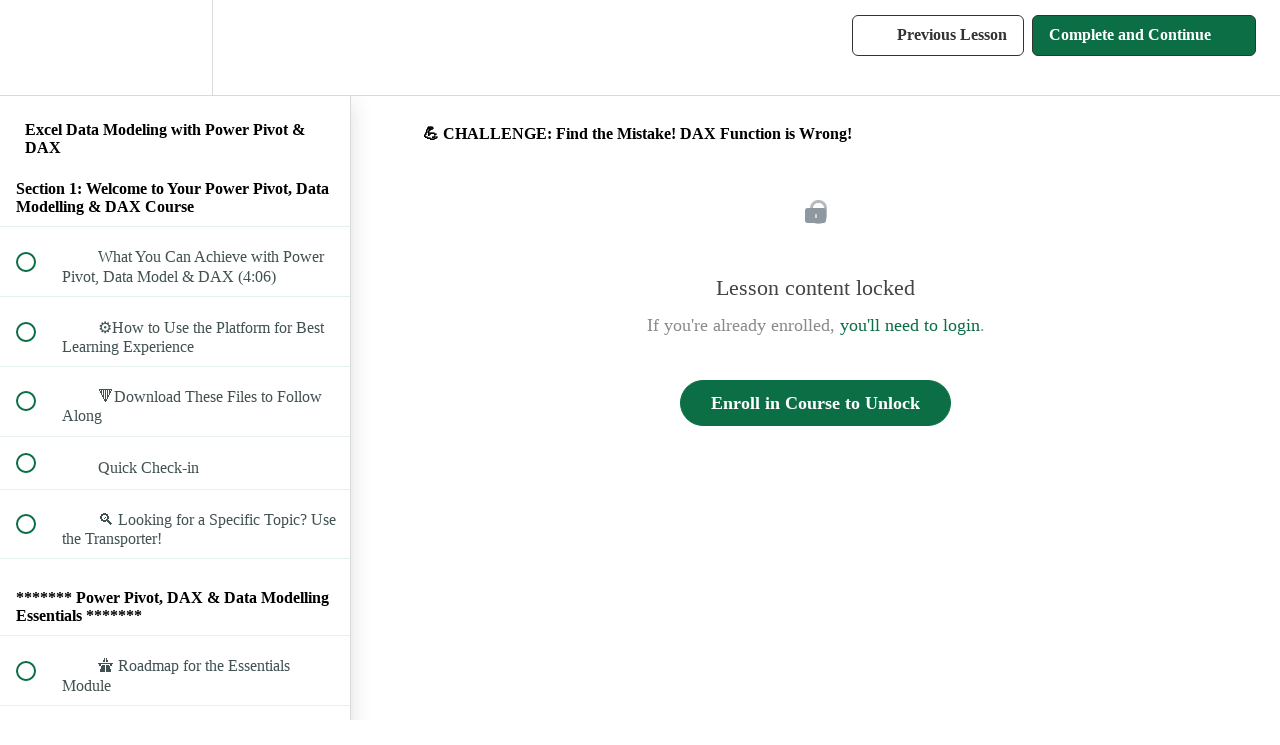

--- FILE ---
content_type: text/html; charset=utf-8
request_url: https://courses.xelplus.com/courses/master-power-pivot-dax/lectures/36062671
body_size: 37660
content:
<!DOCTYPE html>
<html>
  <head>
    <script src="https://releases.transloadit.com/uppy/v4.18.0/uppy.min.js"></script><link rel="stylesheet" href="https://releases.transloadit.com/uppy/v4.18.0/uppy.min.css" />
    <link href='https://static-media.hotmart.com/fS1Az6_TW5v_FXOLKgW2_CusRAs=/32x32/https://uploads.teachablecdn.com/attachments/teXSMWHXQ02Gke75GSLg_XelPlus+favicon+-+original.png' rel='icon' type='image/png'>

<link href='https://static-media.hotmart.com/Iaf1bEJ6OCN6nrD0QlDys_F6KpY=/72x72/https://uploads.teachablecdn.com/attachments/teXSMWHXQ02Gke75GSLg_XelPlus+favicon+-+original.png' rel='apple-touch-icon' type='image/png'>

<link href='https://static-media.hotmart.com/AJPl-pdsrRKftsUNhNL4wzGy3Gs=/144x144/https://uploads.teachablecdn.com/attachments/teXSMWHXQ02Gke75GSLg_XelPlus+favicon+-+original.png' rel='apple-touch-icon' type='image/png'>

<link href='https://static-media.hotmart.com/fUU7Q6IKAb764ddhHsglHM8_0Lk=/320x345/https://uploads.teachablecdn.com/attachments/3d1c598e8f6c4c8faadb4a2d49ff3ad5.jpg' rel='apple-touch-startup-image' type='image/png'>

<link href='https://static-media.hotmart.com/KcrlriMeSJFXBkAzOA_bHEDiP1M=/640x690/https://uploads.teachablecdn.com/attachments/3d1c598e8f6c4c8faadb4a2d49ff3ad5.jpg' rel='apple-touch-startup-image' type='image/png'>

<meta name='apple-mobile-web-app-capable' content='yes' />
<meta charset="UTF-8">
<meta name="csrf-param" content="authenticity_token" />
<meta name="csrf-token" content="sBJCMzPfbL98NxVHo5WRZBWSCpeFshkHEQC8rF80ZFeusPi1AHEJvpsIf2qyg5tkls5v8MN8lsdQGsxSeKVzYg" />
<link rel="stylesheet" href="https://fedora.teachablecdn.com/assets/bootstrap-748e653be2be27c8e709ced95eab64a05c870fcc9544b56e33dfe1a9a539317d.css" data-turbolinks-track="true" /><link href="https://teachable-themeable.learning.teachable.com/themecss/production/base.css?_=a9355fd54640&amp;brand_course_heading=%23ffffff&amp;brand_heading=%232b3636&amp;brand_homepage_heading=%23ffffff&amp;brand_navbar_fixed_text=%232b3636&amp;brand_navbar_text=%23333333&amp;brand_primary=%23ffffff&amp;brand_secondary=%230C6E45&amp;brand_text=%232b3636&amp;font=OpenSans&amp;logged_out_homepage_background_image_overlay=0.0&amp;logged_out_homepage_background_image_url=https%3A%2F%2Fuploads.teachablecdn.com%2Fattachments%2F3d1c598e8f6c4c8faadb4a2d49ff3ad5.jpg&amp;show_login=true&amp;show_signup=false" rel="stylesheet" data-turbolinks-track="true"></link>
<title>💪 CHALLENGE: Find the Mistake! DAX Function is Wrong! | XelPlus</title>
<meta name="description" content="It’s one thing to get data into Excel. It’s another to turn that data into meaningful reports.">
<link rel="canonical" href="https://courses.xelplus.com/courses/1511120/lectures/36062671">
<meta property="og:description" content="It’s one thing to get data into Excel. It’s another to turn that data into meaningful reports.">
<meta property="og:image" content="https://uploads.teachablecdn.com/attachments/9qGnF8l2Tfu8Gy6FmAUk_excel-power-pivot-dax.png">
<meta property="og:title" content="💪 CHALLENGE: Find the Mistake! DAX Function is Wrong!">
<meta property="og:type" content="website">
<meta property="og:url" content="https://courses.xelplus.com/courses/1511120/lectures/36062671">
<meta name="brand_video_player_color" content="#2b3636">
<meta name="site_title" content="XelPlus Academy by Leila Gharani">
<style></style>
<script src='//fast.wistia.com/assets/external/E-v1.js'></script>
<script
  src='https://www.recaptcha.net/recaptcha/api.js'
  async
  defer></script>



      <meta name="asset_host" content="https://fedora.teachablecdn.com">
     <script>
  (function () {
    const origCreateElement = Document.prototype.createElement;
    Document.prototype.createElement = function () {
      const el = origCreateElement.apply(this, arguments);
      if (arguments[0].toLowerCase() === "video") {
        const observer = new MutationObserver(() => {
          if (
            el.src &&
            el.src.startsWith("data:video") &&
            el.autoplay &&
            el.style.display === "none"
          ) {
            el.removeAttribute("autoplay");
            el.autoplay = false;
            el.style.display = "none";
            observer.disconnect();
          }
        });
        observer.observe(el, {
          attributes: true,
          attributeFilter: ["src", "autoplay", "style"],
        });
      }
      return el;
    };
  })();
</script>
<script src="https://fedora.teachablecdn.com/packs/student-globals--1463f1f1bdf1bb9a431c.js"></script><script src="https://fedora.teachablecdn.com/packs/student-legacy--38db0977d3748059802d.js"></script><script src="https://fedora.teachablecdn.com/packs/student--e4ea9b8f25228072afe8.js"></script>
<meta id='iris-url' data-iris-url=https://eventable.internal.teachable.com />
<script type="text/javascript">
  window.heap=window.heap||[],heap.load=function(e,t){window.heap.appid=e,window.heap.config=t=t||{};var r=document.createElement("script");r.type="text/javascript",r.async=!0,r.src="https://cdn.heapanalytics.com/js/heap-"+e+".js";var a=document.getElementsByTagName("script")[0];a.parentNode.insertBefore(r,a);for(var n=function(e){return function(){heap.push([e].concat(Array.prototype.slice.call(arguments,0)))}},p=["addEventProperties","addUserProperties","clearEventProperties","identify","resetIdentity","removeEventProperty","setEventProperties","track","unsetEventProperty"],o=0;o<p.length;o++)heap[p[o]]=n(p[o])},heap.load("318805607");
  window.heapShouldTrackUser = true;
</script>


<script type="text/javascript">
  var _user_id = ''; // Set to the user's ID, username, or email address, or '' if not yet known.
  var _session_id = '5f3b9b341ba8fb19b0d5623a4cd90669'; // Set to a unique session ID for the visitor's current browsing session.

  var _sift = window._sift = window._sift || [];
  _sift.push(['_setAccount', '2e541754ec']);
  _sift.push(['_setUserId', _user_id]);
  _sift.push(['_setSessionId', _session_id]);
  _sift.push(['_trackPageview']);

  (function() {
    function ls() {
      var e = document.createElement('script');
      e.src = 'https://cdn.sift.com/s.js';
      document.body.appendChild(e);
    }
    if (window.attachEvent) {
      window.attachEvent('onload', ls);
    } else {
      window.addEventListener('load', ls, false);
    }
  })();
</script>


<!-- Google tag (gtag.js) -->
<script async src="https://www.googletagmanager.com/gtag/js?id=G-TKRCPRMCB1"></script>
<script>
  window.dataLayer = window.dataLayer || [];
  function gtag(){dataLayer.push(arguments);}
  gtag('js', new Date());

  gtag('config', 'G-TKRCPRMCB1');
</script>

<!-- Deadline Funnel --><script type="text/javascript" data-cfasync="false">function SendUrlToDeadlineFunnel(e){var r,t,c,a,h,n,o,A,i = "ABCDEFGHIJKLMNOPQRSTUVWXYZabcdefghijklmnopqrstuvwxyz0123456789+/=",d=0,l=0,s="",u=[];if(!e)return e;do r=e.charCodeAt(d++),t=e.charCodeAt(d++),c=e.charCodeAt(d++),A=r<<16|t<<8|c,a=A>>18&63,h=A>>12&63,n=A>>6&63,o=63&A,u[l++]=i.charAt(a)+i.charAt(h)+i.charAt(n)+i.charAt(o);while(d<e.length);s=u.join("");var C=e.length%3;var decoded = (C?s.slice(0,C-3):s)+"===".slice(C||3);decoded = decoded.replace("+", "-");decoded = decoded.replace("/", "_");return decoded;} var dfUrl = SendUrlToDeadlineFunnel(location.href); var dfParentUrlValue;try {dfParentUrlValue = window.parent.location.href;} catch(err) {if(err.name === "SecurityError") {dfParentUrlValue = document.referrer;}}var dfParentUrl = (parent !== window) ? ("/" + SendUrlToDeadlineFunnel(dfParentUrlValue)) : "";(function() {var s = document.createElement("script");s.type = "text/javascript";s.async = true;s.setAttribute("data-scriptid", "dfunifiedcode");s.src ="https://a.deadlinefunnel.com/unified/reactunified.bundle.js?userIdHash=eyJpdiI6IkRiZ21qUnZ4aUdjeHVwTzhNOHlxc2c9PSIsInZhbHVlIjoib0dXQ09kdE43cW5RQWp0V0VHVDNnZz09IiwibWFjIjoiNmNhNThhMWM2ZTI2MzJjYzIxYmI2ODY3NDMzMGVkMDY0OWNkNmQ1ZTE4NDIxNDNkZTY3ZGFkNzNmNTYzMzJjMCJ9&pageFromUrl="+dfUrl+"&parentPageFromUrl="+dfParentUrl;var s2 = document.getElementsByTagName("script")[0];s2.parentNode.insertBefore(s, s2);})();</script><!-- End Deadline Funnel -->


<!-- Google tag (gtag.js) -->
<script async src="https://www.googletagmanager.com/gtag/js?id=G-SL8LSCXHSV"></script>
<script>
  window.dataLayer = window.dataLayer || [];
  function gtag(){dataLayer.push(arguments);}
  gtag('js', new Date());

  gtag('config', 'G-SL8LSCXHSV', {
    'user_id': '',
    'school_id': '269102',
    'school_domain': 'courses.xelplus.com'
  });
</script>

<script async src="https://www.googletagmanager.com/gtag/js"></script>
<script>
  window.dataLayer = window.dataLayer || [];
  function gtag(){dataLayer.push(arguments);}
  gtag('set', 'linker', {'domains': ['courses.xelplus.com',  'sso.teachable.com', 'checkout.teachable.com']});
  gtag('js', new Date());

  var gtag_integration = 'G-RPCFX5TRT7'
  gtag('config', 'G-RPCFX5TRT7', { 'groups': 'GA4' });
</script>


<meta http-equiv="X-UA-Compatible" content="IE=edge">
<script type="text/javascript">window.NREUM||(NREUM={});NREUM.info={"beacon":"bam.nr-data.net","errorBeacon":"bam.nr-data.net","licenseKey":"NRBR-08e3a2ada38dc55a529","applicationID":"1065060701","transactionName":"dAxdTUFZXVQEQh0JAFQXRktWRR5LCV9F","queueTime":0,"applicationTime":184,"agent":""}</script>
<script type="text/javascript">(window.NREUM||(NREUM={})).init={privacy:{cookies_enabled:true},ajax:{deny_list:["bam.nr-data.net"]},feature_flags:["soft_nav"],distributed_tracing:{enabled:true}};(window.NREUM||(NREUM={})).loader_config={agentID:"1103368432",accountID:"4102727",trustKey:"27503",xpid:"UAcHU1FRDxABVFdXBwcHUVQA",licenseKey:"NRBR-08e3a2ada38dc55a529",applicationID:"1065060701",browserID:"1103368432"};;/*! For license information please see nr-loader-spa-1.308.0.min.js.LICENSE.txt */
(()=>{var e,t,r={384:(e,t,r)=>{"use strict";r.d(t,{NT:()=>a,US:()=>u,Zm:()=>o,bQ:()=>d,dV:()=>c,pV:()=>l});var n=r(6154),i=r(1863),s=r(1910);const a={beacon:"bam.nr-data.net",errorBeacon:"bam.nr-data.net"};function o(){return n.gm.NREUM||(n.gm.NREUM={}),void 0===n.gm.newrelic&&(n.gm.newrelic=n.gm.NREUM),n.gm.NREUM}function c(){let e=o();return e.o||(e.o={ST:n.gm.setTimeout,SI:n.gm.setImmediate||n.gm.setInterval,CT:n.gm.clearTimeout,XHR:n.gm.XMLHttpRequest,REQ:n.gm.Request,EV:n.gm.Event,PR:n.gm.Promise,MO:n.gm.MutationObserver,FETCH:n.gm.fetch,WS:n.gm.WebSocket},(0,s.i)(...Object.values(e.o))),e}function d(e,t){let r=o();r.initializedAgents??={},t.initializedAt={ms:(0,i.t)(),date:new Date},r.initializedAgents[e]=t}function u(e,t){o()[e]=t}function l(){return function(){let e=o();const t=e.info||{};e.info={beacon:a.beacon,errorBeacon:a.errorBeacon,...t}}(),function(){let e=o();const t=e.init||{};e.init={...t}}(),c(),function(){let e=o();const t=e.loader_config||{};e.loader_config={...t}}(),o()}},782:(e,t,r)=>{"use strict";r.d(t,{T:()=>n});const n=r(860).K7.pageViewTiming},860:(e,t,r)=>{"use strict";r.d(t,{$J:()=>u,K7:()=>c,P3:()=>d,XX:()=>i,Yy:()=>o,df:()=>s,qY:()=>n,v4:()=>a});const n="events",i="jserrors",s="browser/blobs",a="rum",o="browser/logs",c={ajax:"ajax",genericEvents:"generic_events",jserrors:i,logging:"logging",metrics:"metrics",pageAction:"page_action",pageViewEvent:"page_view_event",pageViewTiming:"page_view_timing",sessionReplay:"session_replay",sessionTrace:"session_trace",softNav:"soft_navigations",spa:"spa"},d={[c.pageViewEvent]:1,[c.pageViewTiming]:2,[c.metrics]:3,[c.jserrors]:4,[c.spa]:5,[c.ajax]:6,[c.sessionTrace]:7,[c.softNav]:8,[c.sessionReplay]:9,[c.logging]:10,[c.genericEvents]:11},u={[c.pageViewEvent]:a,[c.pageViewTiming]:n,[c.ajax]:n,[c.spa]:n,[c.softNav]:n,[c.metrics]:i,[c.jserrors]:i,[c.sessionTrace]:s,[c.sessionReplay]:s,[c.logging]:o,[c.genericEvents]:"ins"}},944:(e,t,r)=>{"use strict";r.d(t,{R:()=>i});var n=r(3241);function i(e,t){"function"==typeof console.debug&&(console.debug("New Relic Warning: https://github.com/newrelic/newrelic-browser-agent/blob/main/docs/warning-codes.md#".concat(e),t),(0,n.W)({agentIdentifier:null,drained:null,type:"data",name:"warn",feature:"warn",data:{code:e,secondary:t}}))}},993:(e,t,r)=>{"use strict";r.d(t,{A$:()=>s,ET:()=>a,TZ:()=>o,p_:()=>i});var n=r(860);const i={ERROR:"ERROR",WARN:"WARN",INFO:"INFO",DEBUG:"DEBUG",TRACE:"TRACE"},s={OFF:0,ERROR:1,WARN:2,INFO:3,DEBUG:4,TRACE:5},a="log",o=n.K7.logging},1541:(e,t,r)=>{"use strict";r.d(t,{U:()=>i,f:()=>n});const n={MFE:"MFE",BA:"BA"};function i(e,t){if(2!==t?.harvestEndpointVersion)return{};const r=t.agentRef.runtime.appMetadata.agents[0].entityGuid;return e?{"source.id":e.id,"source.name":e.name,"source.type":e.type,"parent.id":e.parent?.id||r,"parent.type":e.parent?.type||n.BA}:{"entity.guid":r,appId:t.agentRef.info.applicationID}}},1687:(e,t,r)=>{"use strict";r.d(t,{Ak:()=>d,Ze:()=>h,x3:()=>u});var n=r(3241),i=r(7836),s=r(3606),a=r(860),o=r(2646);const c={};function d(e,t){const r={staged:!1,priority:a.P3[t]||0};l(e),c[e].get(t)||c[e].set(t,r)}function u(e,t){e&&c[e]&&(c[e].get(t)&&c[e].delete(t),p(e,t,!1),c[e].size&&f(e))}function l(e){if(!e)throw new Error("agentIdentifier required");c[e]||(c[e]=new Map)}function h(e="",t="feature",r=!1){if(l(e),!e||!c[e].get(t)||r)return p(e,t);c[e].get(t).staged=!0,f(e)}function f(e){const t=Array.from(c[e]);t.every(([e,t])=>t.staged)&&(t.sort((e,t)=>e[1].priority-t[1].priority),t.forEach(([t])=>{c[e].delete(t),p(e,t)}))}function p(e,t,r=!0){const a=e?i.ee.get(e):i.ee,c=s.i.handlers;if(!a.aborted&&a.backlog&&c){if((0,n.W)({agentIdentifier:e,type:"lifecycle",name:"drain",feature:t}),r){const e=a.backlog[t],r=c[t];if(r){for(let t=0;e&&t<e.length;++t)g(e[t],r);Object.entries(r).forEach(([e,t])=>{Object.values(t||{}).forEach(t=>{t[0]?.on&&t[0]?.context()instanceof o.y&&t[0].on(e,t[1])})})}}a.isolatedBacklog||delete c[t],a.backlog[t]=null,a.emit("drain-"+t,[])}}function g(e,t){var r=e[1];Object.values(t[r]||{}).forEach(t=>{var r=e[0];if(t[0]===r){var n=t[1],i=e[3],s=e[2];n.apply(i,s)}})}},1738:(e,t,r)=>{"use strict";r.d(t,{U:()=>f,Y:()=>h});var n=r(3241),i=r(9908),s=r(1863),a=r(944),o=r(5701),c=r(3969),d=r(8362),u=r(860),l=r(4261);function h(e,t,r,s){const h=s||r;!h||h[e]&&h[e]!==d.d.prototype[e]||(h[e]=function(){(0,i.p)(c.xV,["API/"+e+"/called"],void 0,u.K7.metrics,r.ee),(0,n.W)({agentIdentifier:r.agentIdentifier,drained:!!o.B?.[r.agentIdentifier],type:"data",name:"api",feature:l.Pl+e,data:{}});try{return t.apply(this,arguments)}catch(e){(0,a.R)(23,e)}})}function f(e,t,r,n,a){const o=e.info;null===r?delete o.jsAttributes[t]:o.jsAttributes[t]=r,(a||null===r)&&(0,i.p)(l.Pl+n,[(0,s.t)(),t,r],void 0,"session",e.ee)}},1741:(e,t,r)=>{"use strict";r.d(t,{W:()=>s});var n=r(944),i=r(4261);class s{#e(e,...t){if(this[e]!==s.prototype[e])return this[e](...t);(0,n.R)(35,e)}addPageAction(e,t){return this.#e(i.hG,e,t)}register(e){return this.#e(i.eY,e)}recordCustomEvent(e,t){return this.#e(i.fF,e,t)}setPageViewName(e,t){return this.#e(i.Fw,e,t)}setCustomAttribute(e,t,r){return this.#e(i.cD,e,t,r)}noticeError(e,t){return this.#e(i.o5,e,t)}setUserId(e,t=!1){return this.#e(i.Dl,e,t)}setApplicationVersion(e){return this.#e(i.nb,e)}setErrorHandler(e){return this.#e(i.bt,e)}addRelease(e,t){return this.#e(i.k6,e,t)}log(e,t){return this.#e(i.$9,e,t)}start(){return this.#e(i.d3)}finished(e){return this.#e(i.BL,e)}recordReplay(){return this.#e(i.CH)}pauseReplay(){return this.#e(i.Tb)}addToTrace(e){return this.#e(i.U2,e)}setCurrentRouteName(e){return this.#e(i.PA,e)}interaction(e){return this.#e(i.dT,e)}wrapLogger(e,t,r){return this.#e(i.Wb,e,t,r)}measure(e,t){return this.#e(i.V1,e,t)}consent(e){return this.#e(i.Pv,e)}}},1863:(e,t,r)=>{"use strict";function n(){return Math.floor(performance.now())}r.d(t,{t:()=>n})},1910:(e,t,r)=>{"use strict";r.d(t,{i:()=>s});var n=r(944);const i=new Map;function s(...e){return e.every(e=>{if(i.has(e))return i.get(e);const t="function"==typeof e?e.toString():"",r=t.includes("[native code]"),s=t.includes("nrWrapper");return r||s||(0,n.R)(64,e?.name||t),i.set(e,r),r})}},2555:(e,t,r)=>{"use strict";r.d(t,{D:()=>o,f:()=>a});var n=r(384),i=r(8122);const s={beacon:n.NT.beacon,errorBeacon:n.NT.errorBeacon,licenseKey:void 0,applicationID:void 0,sa:void 0,queueTime:void 0,applicationTime:void 0,ttGuid:void 0,user:void 0,account:void 0,product:void 0,extra:void 0,jsAttributes:{},userAttributes:void 0,atts:void 0,transactionName:void 0,tNamePlain:void 0};function a(e){try{return!!e.licenseKey&&!!e.errorBeacon&&!!e.applicationID}catch(e){return!1}}const o=e=>(0,i.a)(e,s)},2614:(e,t,r)=>{"use strict";r.d(t,{BB:()=>a,H3:()=>n,g:()=>d,iL:()=>c,tS:()=>o,uh:()=>i,wk:()=>s});const n="NRBA",i="SESSION",s=144e5,a=18e5,o={STARTED:"session-started",PAUSE:"session-pause",RESET:"session-reset",RESUME:"session-resume",UPDATE:"session-update"},c={SAME_TAB:"same-tab",CROSS_TAB:"cross-tab"},d={OFF:0,FULL:1,ERROR:2}},2646:(e,t,r)=>{"use strict";r.d(t,{y:()=>n});class n{constructor(e){this.contextId=e}}},2843:(e,t,r)=>{"use strict";r.d(t,{G:()=>s,u:()=>i});var n=r(3878);function i(e,t=!1,r,i){(0,n.DD)("visibilitychange",function(){if(t)return void("hidden"===document.visibilityState&&e());e(document.visibilityState)},r,i)}function s(e,t,r){(0,n.sp)("pagehide",e,t,r)}},3241:(e,t,r)=>{"use strict";r.d(t,{W:()=>s});var n=r(6154);const i="newrelic";function s(e={}){try{n.gm.dispatchEvent(new CustomEvent(i,{detail:e}))}catch(e){}}},3304:(e,t,r)=>{"use strict";r.d(t,{A:()=>s});var n=r(7836);const i=()=>{const e=new WeakSet;return(t,r)=>{if("object"==typeof r&&null!==r){if(e.has(r))return;e.add(r)}return r}};function s(e){try{return JSON.stringify(e,i())??""}catch(e){try{n.ee.emit("internal-error",[e])}catch(e){}return""}}},3333:(e,t,r)=>{"use strict";r.d(t,{$v:()=>u,TZ:()=>n,Xh:()=>c,Zp:()=>i,kd:()=>d,mq:()=>o,nf:()=>a,qN:()=>s});const n=r(860).K7.genericEvents,i=["auxclick","click","copy","keydown","paste","scrollend"],s=["focus","blur"],a=4,o=1e3,c=2e3,d=["PageAction","UserAction","BrowserPerformance"],u={RESOURCES:"experimental.resources",REGISTER:"register"}},3434:(e,t,r)=>{"use strict";r.d(t,{Jt:()=>s,YM:()=>d});var n=r(7836),i=r(5607);const s="nr@original:".concat(i.W),a=50;var o=Object.prototype.hasOwnProperty,c=!1;function d(e,t){return e||(e=n.ee),r.inPlace=function(e,t,n,i,s){n||(n="");const a="-"===n.charAt(0);for(let o=0;o<t.length;o++){const c=t[o],d=e[c];l(d)||(e[c]=r(d,a?c+n:n,i,c,s))}},r.flag=s,r;function r(t,r,n,c,d){return l(t)?t:(r||(r=""),nrWrapper[s]=t,function(e,t,r){if(Object.defineProperty&&Object.keys)try{return Object.keys(e).forEach(function(r){Object.defineProperty(t,r,{get:function(){return e[r]},set:function(t){return e[r]=t,t}})}),t}catch(e){u([e],r)}for(var n in e)o.call(e,n)&&(t[n]=e[n])}(t,nrWrapper,e),nrWrapper);function nrWrapper(){var s,o,l,h;let f;try{o=this,s=[...arguments],l="function"==typeof n?n(s,o):n||{}}catch(t){u([t,"",[s,o,c],l],e)}i(r+"start",[s,o,c],l,d);const p=performance.now();let g;try{return h=t.apply(o,s),g=performance.now(),h}catch(e){throw g=performance.now(),i(r+"err",[s,o,e],l,d),f=e,f}finally{const e=g-p,t={start:p,end:g,duration:e,isLongTask:e>=a,methodName:c,thrownError:f};t.isLongTask&&i("long-task",[t,o],l,d),i(r+"end",[s,o,h],l,d)}}}function i(r,n,i,s){if(!c||t){var a=c;c=!0;try{e.emit(r,n,i,t,s)}catch(t){u([t,r,n,i],e)}c=a}}}function u(e,t){t||(t=n.ee);try{t.emit("internal-error",e)}catch(e){}}function l(e){return!(e&&"function"==typeof e&&e.apply&&!e[s])}},3606:(e,t,r)=>{"use strict";r.d(t,{i:()=>s});var n=r(9908);s.on=a;var i=s.handlers={};function s(e,t,r,s){a(s||n.d,i,e,t,r)}function a(e,t,r,i,s){s||(s="feature"),e||(e=n.d);var a=t[s]=t[s]||{};(a[r]=a[r]||[]).push([e,i])}},3738:(e,t,r)=>{"use strict";r.d(t,{He:()=>i,Kp:()=>o,Lc:()=>d,Rz:()=>u,TZ:()=>n,bD:()=>s,d3:()=>a,jx:()=>l,sl:()=>h,uP:()=>c});const n=r(860).K7.sessionTrace,i="bstResource",s="resource",a="-start",o="-end",c="fn"+a,d="fn"+o,u="pushState",l=1e3,h=3e4},3785:(e,t,r)=>{"use strict";r.d(t,{R:()=>c,b:()=>d});var n=r(9908),i=r(1863),s=r(860),a=r(3969),o=r(993);function c(e,t,r={},c=o.p_.INFO,d=!0,u,l=(0,i.t)()){(0,n.p)(a.xV,["API/logging/".concat(c.toLowerCase(),"/called")],void 0,s.K7.metrics,e),(0,n.p)(o.ET,[l,t,r,c,d,u],void 0,s.K7.logging,e)}function d(e){return"string"==typeof e&&Object.values(o.p_).some(t=>t===e.toUpperCase().trim())}},3878:(e,t,r)=>{"use strict";function n(e,t){return{capture:e,passive:!1,signal:t}}function i(e,t,r=!1,i){window.addEventListener(e,t,n(r,i))}function s(e,t,r=!1,i){document.addEventListener(e,t,n(r,i))}r.d(t,{DD:()=>s,jT:()=>n,sp:()=>i})},3962:(e,t,r)=>{"use strict";r.d(t,{AM:()=>a,O2:()=>l,OV:()=>s,Qu:()=>h,TZ:()=>c,ih:()=>f,pP:()=>o,t1:()=>u,tC:()=>i,wD:()=>d});var n=r(860);const i=["click","keydown","submit"],s="popstate",a="api",o="initialPageLoad",c=n.K7.softNav,d=5e3,u=500,l={INITIAL_PAGE_LOAD:"",ROUTE_CHANGE:1,UNSPECIFIED:2},h={INTERACTION:1,AJAX:2,CUSTOM_END:3,CUSTOM_TRACER:4},f={IP:"in progress",PF:"pending finish",FIN:"finished",CAN:"cancelled"}},3969:(e,t,r)=>{"use strict";r.d(t,{TZ:()=>n,XG:()=>o,rs:()=>i,xV:()=>a,z_:()=>s});const n=r(860).K7.metrics,i="sm",s="cm",a="storeSupportabilityMetrics",o="storeEventMetrics"},4234:(e,t,r)=>{"use strict";r.d(t,{W:()=>s});var n=r(7836),i=r(1687);class s{constructor(e,t){this.agentIdentifier=e,this.ee=n.ee.get(e),this.featureName=t,this.blocked=!1}deregisterDrain(){(0,i.x3)(this.agentIdentifier,this.featureName)}}},4261:(e,t,r)=>{"use strict";r.d(t,{$9:()=>u,BL:()=>c,CH:()=>p,Dl:()=>R,Fw:()=>w,PA:()=>v,Pl:()=>n,Pv:()=>A,Tb:()=>h,U2:()=>a,V1:()=>E,Wb:()=>T,bt:()=>y,cD:()=>b,d3:()=>x,dT:()=>d,eY:()=>g,fF:()=>f,hG:()=>s,hw:()=>i,k6:()=>o,nb:()=>m,o5:()=>l});const n="api-",i=n+"ixn-",s="addPageAction",a="addToTrace",o="addRelease",c="finished",d="interaction",u="log",l="noticeError",h="pauseReplay",f="recordCustomEvent",p="recordReplay",g="register",m="setApplicationVersion",v="setCurrentRouteName",b="setCustomAttribute",y="setErrorHandler",w="setPageViewName",R="setUserId",x="start",T="wrapLogger",E="measure",A="consent"},5205:(e,t,r)=>{"use strict";r.d(t,{j:()=>S});var n=r(384),i=r(1741);var s=r(2555),a=r(3333);const o=e=>{if(!e||"string"!=typeof e)return!1;try{document.createDocumentFragment().querySelector(e)}catch{return!1}return!0};var c=r(2614),d=r(944),u=r(8122);const l="[data-nr-mask]",h=e=>(0,u.a)(e,(()=>{const e={feature_flags:[],experimental:{allow_registered_children:!1,resources:!1},mask_selector:"*",block_selector:"[data-nr-block]",mask_input_options:{color:!1,date:!1,"datetime-local":!1,email:!1,month:!1,number:!1,range:!1,search:!1,tel:!1,text:!1,time:!1,url:!1,week:!1,textarea:!1,select:!1,password:!0}};return{ajax:{deny_list:void 0,block_internal:!0,enabled:!0,autoStart:!0},api:{get allow_registered_children(){return e.feature_flags.includes(a.$v.REGISTER)||e.experimental.allow_registered_children},set allow_registered_children(t){e.experimental.allow_registered_children=t},duplicate_registered_data:!1},browser_consent_mode:{enabled:!1},distributed_tracing:{enabled:void 0,exclude_newrelic_header:void 0,cors_use_newrelic_header:void 0,cors_use_tracecontext_headers:void 0,allowed_origins:void 0},get feature_flags(){return e.feature_flags},set feature_flags(t){e.feature_flags=t},generic_events:{enabled:!0,autoStart:!0},harvest:{interval:30},jserrors:{enabled:!0,autoStart:!0},logging:{enabled:!0,autoStart:!0},metrics:{enabled:!0,autoStart:!0},obfuscate:void 0,page_action:{enabled:!0},page_view_event:{enabled:!0,autoStart:!0},page_view_timing:{enabled:!0,autoStart:!0},performance:{capture_marks:!1,capture_measures:!1,capture_detail:!0,resources:{get enabled(){return e.feature_flags.includes(a.$v.RESOURCES)||e.experimental.resources},set enabled(t){e.experimental.resources=t},asset_types:[],first_party_domains:[],ignore_newrelic:!0}},privacy:{cookies_enabled:!0},proxy:{assets:void 0,beacon:void 0},session:{expiresMs:c.wk,inactiveMs:c.BB},session_replay:{autoStart:!0,enabled:!1,preload:!1,sampling_rate:10,error_sampling_rate:100,collect_fonts:!1,inline_images:!1,fix_stylesheets:!0,mask_all_inputs:!0,get mask_text_selector(){return e.mask_selector},set mask_text_selector(t){o(t)?e.mask_selector="".concat(t,",").concat(l):""===t||null===t?e.mask_selector=l:(0,d.R)(5,t)},get block_class(){return"nr-block"},get ignore_class(){return"nr-ignore"},get mask_text_class(){return"nr-mask"},get block_selector(){return e.block_selector},set block_selector(t){o(t)?e.block_selector+=",".concat(t):""!==t&&(0,d.R)(6,t)},get mask_input_options(){return e.mask_input_options},set mask_input_options(t){t&&"object"==typeof t?e.mask_input_options={...t,password:!0}:(0,d.R)(7,t)}},session_trace:{enabled:!0,autoStart:!0},soft_navigations:{enabled:!0,autoStart:!0},spa:{enabled:!0,autoStart:!0},ssl:void 0,user_actions:{enabled:!0,elementAttributes:["id","className","tagName","type"]}}})());var f=r(6154),p=r(9324);let g=0;const m={buildEnv:p.F3,distMethod:p.Xs,version:p.xv,originTime:f.WN},v={consented:!1},b={appMetadata:{},get consented(){return this.session?.state?.consent||v.consented},set consented(e){v.consented=e},customTransaction:void 0,denyList:void 0,disabled:!1,harvester:void 0,isolatedBacklog:!1,isRecording:!1,loaderType:void 0,maxBytes:3e4,obfuscator:void 0,onerror:void 0,ptid:void 0,releaseIds:{},session:void 0,timeKeeper:void 0,registeredEntities:[],jsAttributesMetadata:{bytes:0},get harvestCount(){return++g}},y=e=>{const t=(0,u.a)(e,b),r=Object.keys(m).reduce((e,t)=>(e[t]={value:m[t],writable:!1,configurable:!0,enumerable:!0},e),{});return Object.defineProperties(t,r)};var w=r(5701);const R=e=>{const t=e.startsWith("http");e+="/",r.p=t?e:"https://"+e};var x=r(7836),T=r(3241);const E={accountID:void 0,trustKey:void 0,agentID:void 0,licenseKey:void 0,applicationID:void 0,xpid:void 0},A=e=>(0,u.a)(e,E),_=new Set;function S(e,t={},r,a){let{init:o,info:c,loader_config:d,runtime:u={},exposed:l=!0}=t;if(!c){const e=(0,n.pV)();o=e.init,c=e.info,d=e.loader_config}e.init=h(o||{}),e.loader_config=A(d||{}),c.jsAttributes??={},f.bv&&(c.jsAttributes.isWorker=!0),e.info=(0,s.D)(c);const p=e.init,g=[c.beacon,c.errorBeacon];_.has(e.agentIdentifier)||(p.proxy.assets&&(R(p.proxy.assets),g.push(p.proxy.assets)),p.proxy.beacon&&g.push(p.proxy.beacon),e.beacons=[...g],function(e){const t=(0,n.pV)();Object.getOwnPropertyNames(i.W.prototype).forEach(r=>{const n=i.W.prototype[r];if("function"!=typeof n||"constructor"===n)return;let s=t[r];e[r]&&!1!==e.exposed&&"micro-agent"!==e.runtime?.loaderType&&(t[r]=(...t)=>{const n=e[r](...t);return s?s(...t):n})})}(e),(0,n.US)("activatedFeatures",w.B)),u.denyList=[...p.ajax.deny_list||[],...p.ajax.block_internal?g:[]],u.ptid=e.agentIdentifier,u.loaderType=r,e.runtime=y(u),_.has(e.agentIdentifier)||(e.ee=x.ee.get(e.agentIdentifier),e.exposed=l,(0,T.W)({agentIdentifier:e.agentIdentifier,drained:!!w.B?.[e.agentIdentifier],type:"lifecycle",name:"initialize",feature:void 0,data:e.config})),_.add(e.agentIdentifier)}},5270:(e,t,r)=>{"use strict";r.d(t,{Aw:()=>a,SR:()=>s,rF:()=>o});var n=r(384),i=r(7767);function s(e){return!!(0,n.dV)().o.MO&&(0,i.V)(e)&&!0===e?.session_trace.enabled}function a(e){return!0===e?.session_replay.preload&&s(e)}function o(e,t){try{if("string"==typeof t?.type){if("password"===t.type.toLowerCase())return"*".repeat(e?.length||0);if(void 0!==t?.dataset?.nrUnmask||t?.classList?.contains("nr-unmask"))return e}}catch(e){}return"string"==typeof e?e.replace(/[\S]/g,"*"):"*".repeat(e?.length||0)}},5289:(e,t,r)=>{"use strict";r.d(t,{GG:()=>a,Qr:()=>c,sB:()=>o});var n=r(3878),i=r(6389);function s(){return"undefined"==typeof document||"complete"===document.readyState}function a(e,t){if(s())return e();const r=(0,i.J)(e),a=setInterval(()=>{s()&&(clearInterval(a),r())},500);(0,n.sp)("load",r,t)}function o(e){if(s())return e();(0,n.DD)("DOMContentLoaded",e)}function c(e){if(s())return e();(0,n.sp)("popstate",e)}},5607:(e,t,r)=>{"use strict";r.d(t,{W:()=>n});const n=(0,r(9566).bz)()},5701:(e,t,r)=>{"use strict";r.d(t,{B:()=>s,t:()=>a});var n=r(3241);const i=new Set,s={};function a(e,t){const r=t.agentIdentifier;s[r]??={},e&&"object"==typeof e&&(i.has(r)||(t.ee.emit("rumresp",[e]),s[r]=e,i.add(r),(0,n.W)({agentIdentifier:r,loaded:!0,drained:!0,type:"lifecycle",name:"load",feature:void 0,data:e})))}},6154:(e,t,r)=>{"use strict";r.d(t,{OF:()=>d,RI:()=>i,WN:()=>h,bv:()=>s,eN:()=>f,gm:()=>a,lR:()=>l,m:()=>c,mw:()=>o,sb:()=>u});var n=r(1863);const i="undefined"!=typeof window&&!!window.document,s="undefined"!=typeof WorkerGlobalScope&&("undefined"!=typeof self&&self instanceof WorkerGlobalScope&&self.navigator instanceof WorkerNavigator||"undefined"!=typeof globalThis&&globalThis instanceof WorkerGlobalScope&&globalThis.navigator instanceof WorkerNavigator),a=i?window:"undefined"!=typeof WorkerGlobalScope&&("undefined"!=typeof self&&self instanceof WorkerGlobalScope&&self||"undefined"!=typeof globalThis&&globalThis instanceof WorkerGlobalScope&&globalThis),o=Boolean("hidden"===a?.document?.visibilityState),c=""+a?.location,d=/iPad|iPhone|iPod/.test(a.navigator?.userAgent),u=d&&"undefined"==typeof SharedWorker,l=(()=>{const e=a.navigator?.userAgent?.match(/Firefox[/\s](\d+\.\d+)/);return Array.isArray(e)&&e.length>=2?+e[1]:0})(),h=Date.now()-(0,n.t)(),f=()=>"undefined"!=typeof PerformanceNavigationTiming&&a?.performance?.getEntriesByType("navigation")?.[0]?.responseStart},6344:(e,t,r)=>{"use strict";r.d(t,{BB:()=>u,Qb:()=>l,TZ:()=>i,Ug:()=>a,Vh:()=>s,_s:()=>o,bc:()=>d,yP:()=>c});var n=r(2614);const i=r(860).K7.sessionReplay,s="errorDuringReplay",a=.12,o={DomContentLoaded:0,Load:1,FullSnapshot:2,IncrementalSnapshot:3,Meta:4,Custom:5},c={[n.g.ERROR]:15e3,[n.g.FULL]:3e5,[n.g.OFF]:0},d={RESET:{message:"Session was reset",sm:"Reset"},IMPORT:{message:"Recorder failed to import",sm:"Import"},TOO_MANY:{message:"429: Too Many Requests",sm:"Too-Many"},TOO_BIG:{message:"Payload was too large",sm:"Too-Big"},CROSS_TAB:{message:"Session Entity was set to OFF on another tab",sm:"Cross-Tab"},ENTITLEMENTS:{message:"Session Replay is not allowed and will not be started",sm:"Entitlement"}},u=5e3,l={API:"api",RESUME:"resume",SWITCH_TO_FULL:"switchToFull",INITIALIZE:"initialize",PRELOAD:"preload"}},6389:(e,t,r)=>{"use strict";function n(e,t=500,r={}){const n=r?.leading||!1;let i;return(...r)=>{n&&void 0===i&&(e.apply(this,r),i=setTimeout(()=>{i=clearTimeout(i)},t)),n||(clearTimeout(i),i=setTimeout(()=>{e.apply(this,r)},t))}}function i(e){let t=!1;return(...r)=>{t||(t=!0,e.apply(this,r))}}r.d(t,{J:()=>i,s:()=>n})},6630:(e,t,r)=>{"use strict";r.d(t,{T:()=>n});const n=r(860).K7.pageViewEvent},6774:(e,t,r)=>{"use strict";r.d(t,{T:()=>n});const n=r(860).K7.jserrors},7295:(e,t,r)=>{"use strict";r.d(t,{Xv:()=>a,gX:()=>i,iW:()=>s});var n=[];function i(e){if(!e||s(e))return!1;if(0===n.length)return!0;if("*"===n[0].hostname)return!1;for(var t=0;t<n.length;t++){var r=n[t];if(r.hostname.test(e.hostname)&&r.pathname.test(e.pathname))return!1}return!0}function s(e){return void 0===e.hostname}function a(e){if(n=[],e&&e.length)for(var t=0;t<e.length;t++){let r=e[t];if(!r)continue;if("*"===r)return void(n=[{hostname:"*"}]);0===r.indexOf("http://")?r=r.substring(7):0===r.indexOf("https://")&&(r=r.substring(8));const i=r.indexOf("/");let s,a;i>0?(s=r.substring(0,i),a=r.substring(i)):(s=r,a="*");let[c]=s.split(":");n.push({hostname:o(c),pathname:o(a,!0)})}}function o(e,t=!1){const r=e.replace(/[.+?^${}()|[\]\\]/g,e=>"\\"+e).replace(/\*/g,".*?");return new RegExp((t?"^":"")+r+"$")}},7485:(e,t,r)=>{"use strict";r.d(t,{D:()=>i});var n=r(6154);function i(e){if(0===(e||"").indexOf("data:"))return{protocol:"data"};try{const t=new URL(e,location.href),r={port:t.port,hostname:t.hostname,pathname:t.pathname,search:t.search,protocol:t.protocol.slice(0,t.protocol.indexOf(":")),sameOrigin:t.protocol===n.gm?.location?.protocol&&t.host===n.gm?.location?.host};return r.port&&""!==r.port||("http:"===t.protocol&&(r.port="80"),"https:"===t.protocol&&(r.port="443")),r.pathname&&""!==r.pathname?r.pathname.startsWith("/")||(r.pathname="/".concat(r.pathname)):r.pathname="/",r}catch(e){return{}}}},7699:(e,t,r)=>{"use strict";r.d(t,{It:()=>s,KC:()=>o,No:()=>i,qh:()=>a});var n=r(860);const i=16e3,s=1e6,a="SESSION_ERROR",o={[n.K7.logging]:!0,[n.K7.genericEvents]:!1,[n.K7.jserrors]:!1,[n.K7.ajax]:!1}},7767:(e,t,r)=>{"use strict";r.d(t,{V:()=>i});var n=r(6154);const i=e=>n.RI&&!0===e?.privacy.cookies_enabled},7836:(e,t,r)=>{"use strict";r.d(t,{P:()=>o,ee:()=>c});var n=r(384),i=r(8990),s=r(2646),a=r(5607);const o="nr@context:".concat(a.W),c=function e(t,r){var n={},a={},u={},l=!1;try{l=16===r.length&&d.initializedAgents?.[r]?.runtime.isolatedBacklog}catch(e){}var h={on:p,addEventListener:p,removeEventListener:function(e,t){var r=n[e];if(!r)return;for(var i=0;i<r.length;i++)r[i]===t&&r.splice(i,1)},emit:function(e,r,n,i,s){!1!==s&&(s=!0);if(c.aborted&&!i)return;t&&s&&t.emit(e,r,n);var o=f(n);g(e).forEach(e=>{e.apply(o,r)});var d=v()[a[e]];d&&d.push([h,e,r,o]);return o},get:m,listeners:g,context:f,buffer:function(e,t){const r=v();if(t=t||"feature",h.aborted)return;Object.entries(e||{}).forEach(([e,n])=>{a[n]=t,t in r||(r[t]=[])})},abort:function(){h._aborted=!0,Object.keys(h.backlog).forEach(e=>{delete h.backlog[e]})},isBuffering:function(e){return!!v()[a[e]]},debugId:r,backlog:l?{}:t&&"object"==typeof t.backlog?t.backlog:{},isolatedBacklog:l};return Object.defineProperty(h,"aborted",{get:()=>{let e=h._aborted||!1;return e||(t&&(e=t.aborted),e)}}),h;function f(e){return e&&e instanceof s.y?e:e?(0,i.I)(e,o,()=>new s.y(o)):new s.y(o)}function p(e,t){n[e]=g(e).concat(t)}function g(e){return n[e]||[]}function m(t){return u[t]=u[t]||e(h,t)}function v(){return h.backlog}}(void 0,"globalEE"),d=(0,n.Zm)();d.ee||(d.ee=c)},8122:(e,t,r)=>{"use strict";r.d(t,{a:()=>i});var n=r(944);function i(e,t){try{if(!e||"object"!=typeof e)return(0,n.R)(3);if(!t||"object"!=typeof t)return(0,n.R)(4);const r=Object.create(Object.getPrototypeOf(t),Object.getOwnPropertyDescriptors(t)),s=0===Object.keys(r).length?e:r;for(let a in s)if(void 0!==e[a])try{if(null===e[a]){r[a]=null;continue}Array.isArray(e[a])&&Array.isArray(t[a])?r[a]=Array.from(new Set([...e[a],...t[a]])):"object"==typeof e[a]&&"object"==typeof t[a]?r[a]=i(e[a],t[a]):r[a]=e[a]}catch(e){r[a]||(0,n.R)(1,e)}return r}catch(e){(0,n.R)(2,e)}}},8139:(e,t,r)=>{"use strict";r.d(t,{u:()=>h});var n=r(7836),i=r(3434),s=r(8990),a=r(6154);const o={},c=a.gm.XMLHttpRequest,d="addEventListener",u="removeEventListener",l="nr@wrapped:".concat(n.P);function h(e){var t=function(e){return(e||n.ee).get("events")}(e);if(o[t.debugId]++)return t;o[t.debugId]=1;var r=(0,i.YM)(t,!0);function h(e){r.inPlace(e,[d,u],"-",p)}function p(e,t){return e[1]}return"getPrototypeOf"in Object&&(a.RI&&f(document,h),c&&f(c.prototype,h),f(a.gm,h)),t.on(d+"-start",function(e,t){var n=e[1];if(null!==n&&("function"==typeof n||"object"==typeof n)&&"newrelic"!==e[0]){var i=(0,s.I)(n,l,function(){var e={object:function(){if("function"!=typeof n.handleEvent)return;return n.handleEvent.apply(n,arguments)},function:n}[typeof n];return e?r(e,"fn-",null,e.name||"anonymous"):n});this.wrapped=e[1]=i}}),t.on(u+"-start",function(e){e[1]=this.wrapped||e[1]}),t}function f(e,t,...r){let n=e;for(;"object"==typeof n&&!Object.prototype.hasOwnProperty.call(n,d);)n=Object.getPrototypeOf(n);n&&t(n,...r)}},8362:(e,t,r)=>{"use strict";r.d(t,{d:()=>s});var n=r(9566),i=r(1741);class s extends i.W{agentIdentifier=(0,n.LA)(16)}},8374:(e,t,r)=>{r.nc=(()=>{try{return document?.currentScript?.nonce}catch(e){}return""})()},8990:(e,t,r)=>{"use strict";r.d(t,{I:()=>i});var n=Object.prototype.hasOwnProperty;function i(e,t,r){if(n.call(e,t))return e[t];var i=r();if(Object.defineProperty&&Object.keys)try{return Object.defineProperty(e,t,{value:i,writable:!0,enumerable:!1}),i}catch(e){}return e[t]=i,i}},9119:(e,t,r)=>{"use strict";r.d(t,{L:()=>s});var n=/([^?#]*)[^#]*(#[^?]*|$).*/,i=/([^?#]*)().*/;function s(e,t){return e?e.replace(t?n:i,"$1$2"):e}},9300:(e,t,r)=>{"use strict";r.d(t,{T:()=>n});const n=r(860).K7.ajax},9324:(e,t,r)=>{"use strict";r.d(t,{AJ:()=>a,F3:()=>i,Xs:()=>s,Yq:()=>o,xv:()=>n});const n="1.308.0",i="PROD",s="CDN",a="@newrelic/rrweb",o="1.0.1"},9566:(e,t,r)=>{"use strict";r.d(t,{LA:()=>o,ZF:()=>c,bz:()=>a,el:()=>d});var n=r(6154);const i="xxxxxxxx-xxxx-4xxx-yxxx-xxxxxxxxxxxx";function s(e,t){return e?15&e[t]:16*Math.random()|0}function a(){const e=n.gm?.crypto||n.gm?.msCrypto;let t,r=0;return e&&e.getRandomValues&&(t=e.getRandomValues(new Uint8Array(30))),i.split("").map(e=>"x"===e?s(t,r++).toString(16):"y"===e?(3&s()|8).toString(16):e).join("")}function o(e){const t=n.gm?.crypto||n.gm?.msCrypto;let r,i=0;t&&t.getRandomValues&&(r=t.getRandomValues(new Uint8Array(e)));const a=[];for(var o=0;o<e;o++)a.push(s(r,i++).toString(16));return a.join("")}function c(){return o(16)}function d(){return o(32)}},9908:(e,t,r)=>{"use strict";r.d(t,{d:()=>n,p:()=>i});var n=r(7836).ee.get("handle");function i(e,t,r,i,s){s?(s.buffer([e],i),s.emit(e,t,r)):(n.buffer([e],i),n.emit(e,t,r))}}},n={};function i(e){var t=n[e];if(void 0!==t)return t.exports;var s=n[e]={exports:{}};return r[e](s,s.exports,i),s.exports}i.m=r,i.d=(e,t)=>{for(var r in t)i.o(t,r)&&!i.o(e,r)&&Object.defineProperty(e,r,{enumerable:!0,get:t[r]})},i.f={},i.e=e=>Promise.all(Object.keys(i.f).reduce((t,r)=>(i.f[r](e,t),t),[])),i.u=e=>({212:"nr-spa-compressor",249:"nr-spa-recorder",478:"nr-spa"}[e]+"-1.308.0.min.js"),i.o=(e,t)=>Object.prototype.hasOwnProperty.call(e,t),e={},t="NRBA-1.308.0.PROD:",i.l=(r,n,s,a)=>{if(e[r])e[r].push(n);else{var o,c;if(void 0!==s)for(var d=document.getElementsByTagName("script"),u=0;u<d.length;u++){var l=d[u];if(l.getAttribute("src")==r||l.getAttribute("data-webpack")==t+s){o=l;break}}if(!o){c=!0;var h={478:"sha512-RSfSVnmHk59T/uIPbdSE0LPeqcEdF4/+XhfJdBuccH5rYMOEZDhFdtnh6X6nJk7hGpzHd9Ujhsy7lZEz/ORYCQ==",249:"sha512-ehJXhmntm85NSqW4MkhfQqmeKFulra3klDyY0OPDUE+sQ3GokHlPh1pmAzuNy//3j4ac6lzIbmXLvGQBMYmrkg==",212:"sha512-B9h4CR46ndKRgMBcK+j67uSR2RCnJfGefU+A7FrgR/k42ovXy5x/MAVFiSvFxuVeEk/pNLgvYGMp1cBSK/G6Fg=="};(o=document.createElement("script")).charset="utf-8",i.nc&&o.setAttribute("nonce",i.nc),o.setAttribute("data-webpack",t+s),o.src=r,0!==o.src.indexOf(window.location.origin+"/")&&(o.crossOrigin="anonymous"),h[a]&&(o.integrity=h[a])}e[r]=[n];var f=(t,n)=>{o.onerror=o.onload=null,clearTimeout(p);var i=e[r];if(delete e[r],o.parentNode&&o.parentNode.removeChild(o),i&&i.forEach(e=>e(n)),t)return t(n)},p=setTimeout(f.bind(null,void 0,{type:"timeout",target:o}),12e4);o.onerror=f.bind(null,o.onerror),o.onload=f.bind(null,o.onload),c&&document.head.appendChild(o)}},i.r=e=>{"undefined"!=typeof Symbol&&Symbol.toStringTag&&Object.defineProperty(e,Symbol.toStringTag,{value:"Module"}),Object.defineProperty(e,"__esModule",{value:!0})},i.p="https://js-agent.newrelic.com/",(()=>{var e={38:0,788:0};i.f.j=(t,r)=>{var n=i.o(e,t)?e[t]:void 0;if(0!==n)if(n)r.push(n[2]);else{var s=new Promise((r,i)=>n=e[t]=[r,i]);r.push(n[2]=s);var a=i.p+i.u(t),o=new Error;i.l(a,r=>{if(i.o(e,t)&&(0!==(n=e[t])&&(e[t]=void 0),n)){var s=r&&("load"===r.type?"missing":r.type),a=r&&r.target&&r.target.src;o.message="Loading chunk "+t+" failed: ("+s+": "+a+")",o.name="ChunkLoadError",o.type=s,o.request=a,n[1](o)}},"chunk-"+t,t)}};var t=(t,r)=>{var n,s,[a,o,c]=r,d=0;if(a.some(t=>0!==e[t])){for(n in o)i.o(o,n)&&(i.m[n]=o[n]);if(c)c(i)}for(t&&t(r);d<a.length;d++)s=a[d],i.o(e,s)&&e[s]&&e[s][0](),e[s]=0},r=self["webpackChunk:NRBA-1.308.0.PROD"]=self["webpackChunk:NRBA-1.308.0.PROD"]||[];r.forEach(t.bind(null,0)),r.push=t.bind(null,r.push.bind(r))})(),(()=>{"use strict";i(8374);var e=i(8362),t=i(860);const r=Object.values(t.K7);var n=i(5205);var s=i(9908),a=i(1863),o=i(4261),c=i(1738);var d=i(1687),u=i(4234),l=i(5289),h=i(6154),f=i(944),p=i(5270),g=i(7767),m=i(6389),v=i(7699);class b extends u.W{constructor(e,t){super(e.agentIdentifier,t),this.agentRef=e,this.abortHandler=void 0,this.featAggregate=void 0,this.loadedSuccessfully=void 0,this.onAggregateImported=new Promise(e=>{this.loadedSuccessfully=e}),this.deferred=Promise.resolve(),!1===e.init[this.featureName].autoStart?this.deferred=new Promise((t,r)=>{this.ee.on("manual-start-all",(0,m.J)(()=>{(0,d.Ak)(e.agentIdentifier,this.featureName),t()}))}):(0,d.Ak)(e.agentIdentifier,t)}importAggregator(e,t,r={}){if(this.featAggregate)return;const n=async()=>{let n;await this.deferred;try{if((0,g.V)(e.init)){const{setupAgentSession:t}=await i.e(478).then(i.bind(i,8766));n=t(e)}}catch(e){(0,f.R)(20,e),this.ee.emit("internal-error",[e]),(0,s.p)(v.qh,[e],void 0,this.featureName,this.ee)}try{if(!this.#t(this.featureName,n,e.init))return(0,d.Ze)(this.agentIdentifier,this.featureName),void this.loadedSuccessfully(!1);const{Aggregate:i}=await t();this.featAggregate=new i(e,r),e.runtime.harvester.initializedAggregates.push(this.featAggregate),this.loadedSuccessfully(!0)}catch(e){(0,f.R)(34,e),this.abortHandler?.(),(0,d.Ze)(this.agentIdentifier,this.featureName,!0),this.loadedSuccessfully(!1),this.ee&&this.ee.abort()}};h.RI?(0,l.GG)(()=>n(),!0):n()}#t(e,r,n){if(this.blocked)return!1;switch(e){case t.K7.sessionReplay:return(0,p.SR)(n)&&!!r;case t.K7.sessionTrace:return!!r;default:return!0}}}var y=i(6630),w=i(2614),R=i(3241);class x extends b{static featureName=y.T;constructor(e){var t;super(e,y.T),this.setupInspectionEvents(e.agentIdentifier),t=e,(0,c.Y)(o.Fw,function(e,r){"string"==typeof e&&("/"!==e.charAt(0)&&(e="/"+e),t.runtime.customTransaction=(r||"http://custom.transaction")+e,(0,s.p)(o.Pl+o.Fw,[(0,a.t)()],void 0,void 0,t.ee))},t),this.importAggregator(e,()=>i.e(478).then(i.bind(i,2467)))}setupInspectionEvents(e){const t=(t,r)=>{t&&(0,R.W)({agentIdentifier:e,timeStamp:t.timeStamp,loaded:"complete"===t.target.readyState,type:"window",name:r,data:t.target.location+""})};(0,l.sB)(e=>{t(e,"DOMContentLoaded")}),(0,l.GG)(e=>{t(e,"load")}),(0,l.Qr)(e=>{t(e,"navigate")}),this.ee.on(w.tS.UPDATE,(t,r)=>{(0,R.W)({agentIdentifier:e,type:"lifecycle",name:"session",data:r})})}}var T=i(384);class E extends e.d{constructor(e){var t;(super(),h.gm)?(this.features={},(0,T.bQ)(this.agentIdentifier,this),this.desiredFeatures=new Set(e.features||[]),this.desiredFeatures.add(x),(0,n.j)(this,e,e.loaderType||"agent"),t=this,(0,c.Y)(o.cD,function(e,r,n=!1){if("string"==typeof e){if(["string","number","boolean"].includes(typeof r)||null===r)return(0,c.U)(t,e,r,o.cD,n);(0,f.R)(40,typeof r)}else(0,f.R)(39,typeof e)},t),function(e){(0,c.Y)(o.Dl,function(t,r=!1){if("string"!=typeof t&&null!==t)return void(0,f.R)(41,typeof t);const n=e.info.jsAttributes["enduser.id"];r&&null!=n&&n!==t?(0,s.p)(o.Pl+"setUserIdAndResetSession",[t],void 0,"session",e.ee):(0,c.U)(e,"enduser.id",t,o.Dl,!0)},e)}(this),function(e){(0,c.Y)(o.nb,function(t){if("string"==typeof t||null===t)return(0,c.U)(e,"application.version",t,o.nb,!1);(0,f.R)(42,typeof t)},e)}(this),function(e){(0,c.Y)(o.d3,function(){e.ee.emit("manual-start-all")},e)}(this),function(e){(0,c.Y)(o.Pv,function(t=!0){if("boolean"==typeof t){if((0,s.p)(o.Pl+o.Pv,[t],void 0,"session",e.ee),e.runtime.consented=t,t){const t=e.features.page_view_event;t.onAggregateImported.then(e=>{const r=t.featAggregate;e&&!r.sentRum&&r.sendRum()})}}else(0,f.R)(65,typeof t)},e)}(this),this.run()):(0,f.R)(21)}get config(){return{info:this.info,init:this.init,loader_config:this.loader_config,runtime:this.runtime}}get api(){return this}run(){try{const e=function(e){const t={};return r.forEach(r=>{t[r]=!!e[r]?.enabled}),t}(this.init),n=[...this.desiredFeatures];n.sort((e,r)=>t.P3[e.featureName]-t.P3[r.featureName]),n.forEach(r=>{if(!e[r.featureName]&&r.featureName!==t.K7.pageViewEvent)return;if(r.featureName===t.K7.spa)return void(0,f.R)(67);const n=function(e){switch(e){case t.K7.ajax:return[t.K7.jserrors];case t.K7.sessionTrace:return[t.K7.ajax,t.K7.pageViewEvent];case t.K7.sessionReplay:return[t.K7.sessionTrace];case t.K7.pageViewTiming:return[t.K7.pageViewEvent];default:return[]}}(r.featureName).filter(e=>!(e in this.features));n.length>0&&(0,f.R)(36,{targetFeature:r.featureName,missingDependencies:n}),this.features[r.featureName]=new r(this)})}catch(e){(0,f.R)(22,e);for(const e in this.features)this.features[e].abortHandler?.();const t=(0,T.Zm)();delete t.initializedAgents[this.agentIdentifier]?.features,delete this.sharedAggregator;return t.ee.get(this.agentIdentifier).abort(),!1}}}var A=i(2843),_=i(782);class S extends b{static featureName=_.T;constructor(e){super(e,_.T),h.RI&&((0,A.u)(()=>(0,s.p)("docHidden",[(0,a.t)()],void 0,_.T,this.ee),!0),(0,A.G)(()=>(0,s.p)("winPagehide",[(0,a.t)()],void 0,_.T,this.ee)),this.importAggregator(e,()=>i.e(478).then(i.bind(i,9917))))}}var O=i(3969);class I extends b{static featureName=O.TZ;constructor(e){super(e,O.TZ),h.RI&&document.addEventListener("securitypolicyviolation",e=>{(0,s.p)(O.xV,["Generic/CSPViolation/Detected"],void 0,this.featureName,this.ee)}),this.importAggregator(e,()=>i.e(478).then(i.bind(i,6555)))}}var N=i(6774),P=i(3878),k=i(3304);class D{constructor(e,t,r,n,i){this.name="UncaughtError",this.message="string"==typeof e?e:(0,k.A)(e),this.sourceURL=t,this.line=r,this.column=n,this.__newrelic=i}}function C(e){return M(e)?e:new D(void 0!==e?.message?e.message:e,e?.filename||e?.sourceURL,e?.lineno||e?.line,e?.colno||e?.col,e?.__newrelic,e?.cause)}function j(e){const t="Unhandled Promise Rejection: ";if(!e?.reason)return;if(M(e.reason)){try{e.reason.message.startsWith(t)||(e.reason.message=t+e.reason.message)}catch(e){}return C(e.reason)}const r=C(e.reason);return(r.message||"").startsWith(t)||(r.message=t+r.message),r}function L(e){if(e.error instanceof SyntaxError&&!/:\d+$/.test(e.error.stack?.trim())){const t=new D(e.message,e.filename,e.lineno,e.colno,e.error.__newrelic,e.cause);return t.name=SyntaxError.name,t}return M(e.error)?e.error:C(e)}function M(e){return e instanceof Error&&!!e.stack}function H(e,r,n,i,o=(0,a.t)()){"string"==typeof e&&(e=new Error(e)),(0,s.p)("err",[e,o,!1,r,n.runtime.isRecording,void 0,i],void 0,t.K7.jserrors,n.ee),(0,s.p)("uaErr",[],void 0,t.K7.genericEvents,n.ee)}var B=i(1541),K=i(993),W=i(3785);function U(e,{customAttributes:t={},level:r=K.p_.INFO}={},n,i,s=(0,a.t)()){(0,W.R)(n.ee,e,t,r,!1,i,s)}function F(e,r,n,i,c=(0,a.t)()){(0,s.p)(o.Pl+o.hG,[c,e,r,i],void 0,t.K7.genericEvents,n.ee)}function V(e,r,n,i,c=(0,a.t)()){const{start:d,end:u,customAttributes:l}=r||{},h={customAttributes:l||{}};if("object"!=typeof h.customAttributes||"string"!=typeof e||0===e.length)return void(0,f.R)(57);const p=(e,t)=>null==e?t:"number"==typeof e?e:e instanceof PerformanceMark?e.startTime:Number.NaN;if(h.start=p(d,0),h.end=p(u,c),Number.isNaN(h.start)||Number.isNaN(h.end))(0,f.R)(57);else{if(h.duration=h.end-h.start,!(h.duration<0))return(0,s.p)(o.Pl+o.V1,[h,e,i],void 0,t.K7.genericEvents,n.ee),h;(0,f.R)(58)}}function G(e,r={},n,i,c=(0,a.t)()){(0,s.p)(o.Pl+o.fF,[c,e,r,i],void 0,t.K7.genericEvents,n.ee)}function z(e){(0,c.Y)(o.eY,function(t){return Y(e,t)},e)}function Y(e,r,n){(0,f.R)(54,"newrelic.register"),r||={},r.type=B.f.MFE,r.licenseKey||=e.info.licenseKey,r.blocked=!1,r.parent=n||{},Array.isArray(r.tags)||(r.tags=[]);const i={};r.tags.forEach(e=>{"name"!==e&&"id"!==e&&(i["source.".concat(e)]=!0)}),r.isolated??=!0;let o=()=>{};const c=e.runtime.registeredEntities;if(!r.isolated){const e=c.find(({metadata:{target:{id:e}}})=>e===r.id&&!r.isolated);if(e)return e}const d=e=>{r.blocked=!0,o=e};function u(e){return"string"==typeof e&&!!e.trim()&&e.trim().length<501||"number"==typeof e}e.init.api.allow_registered_children||d((0,m.J)(()=>(0,f.R)(55))),u(r.id)&&u(r.name)||d((0,m.J)(()=>(0,f.R)(48,r)));const l={addPageAction:(t,n={})=>g(F,[t,{...i,...n},e],r),deregister:()=>{d((0,m.J)(()=>(0,f.R)(68)))},log:(t,n={})=>g(U,[t,{...n,customAttributes:{...i,...n.customAttributes||{}}},e],r),measure:(t,n={})=>g(V,[t,{...n,customAttributes:{...i,...n.customAttributes||{}}},e],r),noticeError:(t,n={})=>g(H,[t,{...i,...n},e],r),register:(t={})=>g(Y,[e,t],l.metadata.target),recordCustomEvent:(t,n={})=>g(G,[t,{...i,...n},e],r),setApplicationVersion:e=>p("application.version",e),setCustomAttribute:(e,t)=>p(e,t),setUserId:e=>p("enduser.id",e),metadata:{customAttributes:i,target:r}},h=()=>(r.blocked&&o(),r.blocked);h()||c.push(l);const p=(e,t)=>{h()||(i[e]=t)},g=(r,n,i)=>{if(h())return;const o=(0,a.t)();(0,s.p)(O.xV,["API/register/".concat(r.name,"/called")],void 0,t.K7.metrics,e.ee);try{if(e.init.api.duplicate_registered_data&&"register"!==r.name){let e=n;if(n[1]instanceof Object){const t={"child.id":i.id,"child.type":i.type};e="customAttributes"in n[1]?[n[0],{...n[1],customAttributes:{...n[1].customAttributes,...t}},...n.slice(2)]:[n[0],{...n[1],...t},...n.slice(2)]}r(...e,void 0,o)}return r(...n,i,o)}catch(e){(0,f.R)(50,e)}};return l}class Z extends b{static featureName=N.T;constructor(e){var t;super(e,N.T),t=e,(0,c.Y)(o.o5,(e,r)=>H(e,r,t),t),function(e){(0,c.Y)(o.bt,function(t){e.runtime.onerror=t},e)}(e),function(e){let t=0;(0,c.Y)(o.k6,function(e,r){++t>10||(this.runtime.releaseIds[e.slice(-200)]=(""+r).slice(-200))},e)}(e),z(e);try{this.removeOnAbort=new AbortController}catch(e){}this.ee.on("internal-error",(t,r)=>{this.abortHandler&&(0,s.p)("ierr",[C(t),(0,a.t)(),!0,{},e.runtime.isRecording,r],void 0,this.featureName,this.ee)}),h.gm.addEventListener("unhandledrejection",t=>{this.abortHandler&&(0,s.p)("err",[j(t),(0,a.t)(),!1,{unhandledPromiseRejection:1},e.runtime.isRecording],void 0,this.featureName,this.ee)},(0,P.jT)(!1,this.removeOnAbort?.signal)),h.gm.addEventListener("error",t=>{this.abortHandler&&(0,s.p)("err",[L(t),(0,a.t)(),!1,{},e.runtime.isRecording],void 0,this.featureName,this.ee)},(0,P.jT)(!1,this.removeOnAbort?.signal)),this.abortHandler=this.#r,this.importAggregator(e,()=>i.e(478).then(i.bind(i,2176)))}#r(){this.removeOnAbort?.abort(),this.abortHandler=void 0}}var q=i(8990);let X=1;function J(e){const t=typeof e;return!e||"object"!==t&&"function"!==t?-1:e===h.gm?0:(0,q.I)(e,"nr@id",function(){return X++})}function Q(e){if("string"==typeof e&&e.length)return e.length;if("object"==typeof e){if("undefined"!=typeof ArrayBuffer&&e instanceof ArrayBuffer&&e.byteLength)return e.byteLength;if("undefined"!=typeof Blob&&e instanceof Blob&&e.size)return e.size;if(!("undefined"!=typeof FormData&&e instanceof FormData))try{return(0,k.A)(e).length}catch(e){return}}}var ee=i(8139),te=i(7836),re=i(3434);const ne={},ie=["open","send"];function se(e){var t=e||te.ee;const r=function(e){return(e||te.ee).get("xhr")}(t);if(void 0===h.gm.XMLHttpRequest)return r;if(ne[r.debugId]++)return r;ne[r.debugId]=1,(0,ee.u)(t);var n=(0,re.YM)(r),i=h.gm.XMLHttpRequest,s=h.gm.MutationObserver,a=h.gm.Promise,o=h.gm.setInterval,c="readystatechange",d=["onload","onerror","onabort","onloadstart","onloadend","onprogress","ontimeout"],u=[],l=h.gm.XMLHttpRequest=function(e){const t=new i(e),s=r.context(t);try{r.emit("new-xhr",[t],s),t.addEventListener(c,(a=s,function(){var e=this;e.readyState>3&&!a.resolved&&(a.resolved=!0,r.emit("xhr-resolved",[],e)),n.inPlace(e,d,"fn-",y)}),(0,P.jT)(!1))}catch(e){(0,f.R)(15,e);try{r.emit("internal-error",[e])}catch(e){}}var a;return t};function p(e,t){n.inPlace(t,["onreadystatechange"],"fn-",y)}if(function(e,t){for(var r in e)t[r]=e[r]}(i,l),l.prototype=i.prototype,n.inPlace(l.prototype,ie,"-xhr-",y),r.on("send-xhr-start",function(e,t){p(e,t),function(e){u.push(e),s&&(g?g.then(b):o?o(b):(m=-m,v.data=m))}(t)}),r.on("open-xhr-start",p),s){var g=a&&a.resolve();if(!o&&!a){var m=1,v=document.createTextNode(m);new s(b).observe(v,{characterData:!0})}}else t.on("fn-end",function(e){e[0]&&e[0].type===c||b()});function b(){for(var e=0;e<u.length;e++)p(0,u[e]);u.length&&(u=[])}function y(e,t){return t}return r}var ae="fetch-",oe=ae+"body-",ce=["arrayBuffer","blob","json","text","formData"],de=h.gm.Request,ue=h.gm.Response,le="prototype";const he={};function fe(e){const t=function(e){return(e||te.ee).get("fetch")}(e);if(!(de&&ue&&h.gm.fetch))return t;if(he[t.debugId]++)return t;function r(e,r,n){var i=e[r];"function"==typeof i&&(e[r]=function(){var e,r=[...arguments],s={};t.emit(n+"before-start",[r],s),s[te.P]&&s[te.P].dt&&(e=s[te.P].dt);var a=i.apply(this,r);return t.emit(n+"start",[r,e],a),a.then(function(e){return t.emit(n+"end",[null,e],a),e},function(e){throw t.emit(n+"end",[e],a),e})})}return he[t.debugId]=1,ce.forEach(e=>{r(de[le],e,oe),r(ue[le],e,oe)}),r(h.gm,"fetch",ae),t.on(ae+"end",function(e,r){var n=this;if(r){var i=r.headers.get("content-length");null!==i&&(n.rxSize=i),t.emit(ae+"done",[null,r],n)}else t.emit(ae+"done",[e],n)}),t}var pe=i(7485),ge=i(9566);class me{constructor(e){this.agentRef=e}generateTracePayload(e){const t=this.agentRef.loader_config;if(!this.shouldGenerateTrace(e)||!t)return null;var r=(t.accountID||"").toString()||null,n=(t.agentID||"").toString()||null,i=(t.trustKey||"").toString()||null;if(!r||!n)return null;var s=(0,ge.ZF)(),a=(0,ge.el)(),o=Date.now(),c={spanId:s,traceId:a,timestamp:o};return(e.sameOrigin||this.isAllowedOrigin(e)&&this.useTraceContextHeadersForCors())&&(c.traceContextParentHeader=this.generateTraceContextParentHeader(s,a),c.traceContextStateHeader=this.generateTraceContextStateHeader(s,o,r,n,i)),(e.sameOrigin&&!this.excludeNewrelicHeader()||!e.sameOrigin&&this.isAllowedOrigin(e)&&this.useNewrelicHeaderForCors())&&(c.newrelicHeader=this.generateTraceHeader(s,a,o,r,n,i)),c}generateTraceContextParentHeader(e,t){return"00-"+t+"-"+e+"-01"}generateTraceContextStateHeader(e,t,r,n,i){return i+"@nr=0-1-"+r+"-"+n+"-"+e+"----"+t}generateTraceHeader(e,t,r,n,i,s){if(!("function"==typeof h.gm?.btoa))return null;var a={v:[0,1],d:{ty:"Browser",ac:n,ap:i,id:e,tr:t,ti:r}};return s&&n!==s&&(a.d.tk=s),btoa((0,k.A)(a))}shouldGenerateTrace(e){return this.agentRef.init?.distributed_tracing?.enabled&&this.isAllowedOrigin(e)}isAllowedOrigin(e){var t=!1;const r=this.agentRef.init?.distributed_tracing;if(e.sameOrigin)t=!0;else if(r?.allowed_origins instanceof Array)for(var n=0;n<r.allowed_origins.length;n++){var i=(0,pe.D)(r.allowed_origins[n]);if(e.hostname===i.hostname&&e.protocol===i.protocol&&e.port===i.port){t=!0;break}}return t}excludeNewrelicHeader(){var e=this.agentRef.init?.distributed_tracing;return!!e&&!!e.exclude_newrelic_header}useNewrelicHeaderForCors(){var e=this.agentRef.init?.distributed_tracing;return!!e&&!1!==e.cors_use_newrelic_header}useTraceContextHeadersForCors(){var e=this.agentRef.init?.distributed_tracing;return!!e&&!!e.cors_use_tracecontext_headers}}var ve=i(9300),be=i(7295);function ye(e){return"string"==typeof e?e:e instanceof(0,T.dV)().o.REQ?e.url:h.gm?.URL&&e instanceof URL?e.href:void 0}var we=["load","error","abort","timeout"],Re=we.length,xe=(0,T.dV)().o.REQ,Te=(0,T.dV)().o.XHR;const Ee="X-NewRelic-App-Data";class Ae extends b{static featureName=ve.T;constructor(e){super(e,ve.T),this.dt=new me(e),this.handler=(e,t,r,n)=>(0,s.p)(e,t,r,n,this.ee);try{const e={xmlhttprequest:"xhr",fetch:"fetch",beacon:"beacon"};h.gm?.performance?.getEntriesByType("resource").forEach(r=>{if(r.initiatorType in e&&0!==r.responseStatus){const n={status:r.responseStatus},i={rxSize:r.transferSize,duration:Math.floor(r.duration),cbTime:0};_e(n,r.name),this.handler("xhr",[n,i,r.startTime,r.responseEnd,e[r.initiatorType]],void 0,t.K7.ajax)}})}catch(e){}fe(this.ee),se(this.ee),function(e,r,n,i){function o(e){var t=this;t.totalCbs=0,t.called=0,t.cbTime=0,t.end=T,t.ended=!1,t.xhrGuids={},t.lastSize=null,t.loadCaptureCalled=!1,t.params=this.params||{},t.metrics=this.metrics||{},t.latestLongtaskEnd=0,e.addEventListener("load",function(r){E(t,e)},(0,P.jT)(!1)),h.lR||e.addEventListener("progress",function(e){t.lastSize=e.loaded},(0,P.jT)(!1))}function c(e){this.params={method:e[0]},_e(this,e[1]),this.metrics={}}function d(t,r){e.loader_config.xpid&&this.sameOrigin&&r.setRequestHeader("X-NewRelic-ID",e.loader_config.xpid);var n=i.generateTracePayload(this.parsedOrigin);if(n){var s=!1;n.newrelicHeader&&(r.setRequestHeader("newrelic",n.newrelicHeader),s=!0),n.traceContextParentHeader&&(r.setRequestHeader("traceparent",n.traceContextParentHeader),n.traceContextStateHeader&&r.setRequestHeader("tracestate",n.traceContextStateHeader),s=!0),s&&(this.dt=n)}}function u(e,t){var n=this.metrics,i=e[0],s=this;if(n&&i){var o=Q(i);o&&(n.txSize=o)}this.startTime=(0,a.t)(),this.body=i,this.listener=function(e){try{"abort"!==e.type||s.loadCaptureCalled||(s.params.aborted=!0),("load"!==e.type||s.called===s.totalCbs&&(s.onloadCalled||"function"!=typeof t.onload)&&"function"==typeof s.end)&&s.end(t)}catch(e){try{r.emit("internal-error",[e])}catch(e){}}};for(var c=0;c<Re;c++)t.addEventListener(we[c],this.listener,(0,P.jT)(!1))}function l(e,t,r){this.cbTime+=e,t?this.onloadCalled=!0:this.called+=1,this.called!==this.totalCbs||!this.onloadCalled&&"function"==typeof r.onload||"function"!=typeof this.end||this.end(r)}function f(e,t){var r=""+J(e)+!!t;this.xhrGuids&&!this.xhrGuids[r]&&(this.xhrGuids[r]=!0,this.totalCbs+=1)}function p(e,t){var r=""+J(e)+!!t;this.xhrGuids&&this.xhrGuids[r]&&(delete this.xhrGuids[r],this.totalCbs-=1)}function g(){this.endTime=(0,a.t)()}function m(e,t){t instanceof Te&&"load"===e[0]&&r.emit("xhr-load-added",[e[1],e[2]],t)}function v(e,t){t instanceof Te&&"load"===e[0]&&r.emit("xhr-load-removed",[e[1],e[2]],t)}function b(e,t,r){t instanceof Te&&("onload"===r&&(this.onload=!0),("load"===(e[0]&&e[0].type)||this.onload)&&(this.xhrCbStart=(0,a.t)()))}function y(e,t){this.xhrCbStart&&r.emit("xhr-cb-time",[(0,a.t)()-this.xhrCbStart,this.onload,t],t)}function w(e){var t,r=e[1]||{};if("string"==typeof e[0]?0===(t=e[0]).length&&h.RI&&(t=""+h.gm.location.href):e[0]&&e[0].url?t=e[0].url:h.gm?.URL&&e[0]&&e[0]instanceof URL?t=e[0].href:"function"==typeof e[0].toString&&(t=e[0].toString()),"string"==typeof t&&0!==t.length){t&&(this.parsedOrigin=(0,pe.D)(t),this.sameOrigin=this.parsedOrigin.sameOrigin);var n=i.generateTracePayload(this.parsedOrigin);if(n&&(n.newrelicHeader||n.traceContextParentHeader))if(e[0]&&e[0].headers)o(e[0].headers,n)&&(this.dt=n);else{var s={};for(var a in r)s[a]=r[a];s.headers=new Headers(r.headers||{}),o(s.headers,n)&&(this.dt=n),e.length>1?e[1]=s:e.push(s)}}function o(e,t){var r=!1;return t.newrelicHeader&&(e.set("newrelic",t.newrelicHeader),r=!0),t.traceContextParentHeader&&(e.set("traceparent",t.traceContextParentHeader),t.traceContextStateHeader&&e.set("tracestate",t.traceContextStateHeader),r=!0),r}}function R(e,t){this.params={},this.metrics={},this.startTime=(0,a.t)(),this.dt=t,e.length>=1&&(this.target=e[0]),e.length>=2&&(this.opts=e[1]);var r=this.opts||{},n=this.target;_e(this,ye(n));var i=(""+(n&&n instanceof xe&&n.method||r.method||"GET")).toUpperCase();this.params.method=i,this.body=r.body,this.txSize=Q(r.body)||0}function x(e,r){if(this.endTime=(0,a.t)(),this.params||(this.params={}),(0,be.iW)(this.params))return;let i;this.params.status=r?r.status:0,"string"==typeof this.rxSize&&this.rxSize.length>0&&(i=+this.rxSize);const s={txSize:this.txSize,rxSize:i,duration:(0,a.t)()-this.startTime};n("xhr",[this.params,s,this.startTime,this.endTime,"fetch"],this,t.K7.ajax)}function T(e){const r=this.params,i=this.metrics;if(!this.ended){this.ended=!0;for(let t=0;t<Re;t++)e.removeEventListener(we[t],this.listener,!1);r.aborted||(0,be.iW)(r)||(i.duration=(0,a.t)()-this.startTime,this.loadCaptureCalled||4!==e.readyState?null==r.status&&(r.status=0):E(this,e),i.cbTime=this.cbTime,n("xhr",[r,i,this.startTime,this.endTime,"xhr"],this,t.K7.ajax))}}function E(e,n){e.params.status=n.status;var i=function(e,t){var r=e.responseType;return"json"===r&&null!==t?t:"arraybuffer"===r||"blob"===r||"json"===r?Q(e.response):"text"===r||""===r||void 0===r?Q(e.responseText):void 0}(n,e.lastSize);if(i&&(e.metrics.rxSize=i),e.sameOrigin&&n.getAllResponseHeaders().indexOf(Ee)>=0){var a=n.getResponseHeader(Ee);a&&((0,s.p)(O.rs,["Ajax/CrossApplicationTracing/Header/Seen"],void 0,t.K7.metrics,r),e.params.cat=a.split(", ").pop())}e.loadCaptureCalled=!0}r.on("new-xhr",o),r.on("open-xhr-start",c),r.on("open-xhr-end",d),r.on("send-xhr-start",u),r.on("xhr-cb-time",l),r.on("xhr-load-added",f),r.on("xhr-load-removed",p),r.on("xhr-resolved",g),r.on("addEventListener-end",m),r.on("removeEventListener-end",v),r.on("fn-end",y),r.on("fetch-before-start",w),r.on("fetch-start",R),r.on("fn-start",b),r.on("fetch-done",x)}(e,this.ee,this.handler,this.dt),this.importAggregator(e,()=>i.e(478).then(i.bind(i,3845)))}}function _e(e,t){var r=(0,pe.D)(t),n=e.params||e;n.hostname=r.hostname,n.port=r.port,n.protocol=r.protocol,n.host=r.hostname+":"+r.port,n.pathname=r.pathname,e.parsedOrigin=r,e.sameOrigin=r.sameOrigin}const Se={},Oe=["pushState","replaceState"];function Ie(e){const t=function(e){return(e||te.ee).get("history")}(e);return!h.RI||Se[t.debugId]++||(Se[t.debugId]=1,(0,re.YM)(t).inPlace(window.history,Oe,"-")),t}var Ne=i(3738);function Pe(e){(0,c.Y)(o.BL,function(r=Date.now()){const n=r-h.WN;n<0&&(0,f.R)(62,r),(0,s.p)(O.XG,[o.BL,{time:n}],void 0,t.K7.metrics,e.ee),e.addToTrace({name:o.BL,start:r,origin:"nr"}),(0,s.p)(o.Pl+o.hG,[n,o.BL],void 0,t.K7.genericEvents,e.ee)},e)}const{He:ke,bD:De,d3:Ce,Kp:je,TZ:Le,Lc:Me,uP:He,Rz:Be}=Ne;class Ke extends b{static featureName=Le;constructor(e){var r;super(e,Le),r=e,(0,c.Y)(o.U2,function(e){if(!(e&&"object"==typeof e&&e.name&&e.start))return;const n={n:e.name,s:e.start-h.WN,e:(e.end||e.start)-h.WN,o:e.origin||"",t:"api"};n.s<0||n.e<0||n.e<n.s?(0,f.R)(61,{start:n.s,end:n.e}):(0,s.p)("bstApi",[n],void 0,t.K7.sessionTrace,r.ee)},r),Pe(e);if(!(0,g.V)(e.init))return void this.deregisterDrain();const n=this.ee;let d;Ie(n),this.eventsEE=(0,ee.u)(n),this.eventsEE.on(He,function(e,t){this.bstStart=(0,a.t)()}),this.eventsEE.on(Me,function(e,r){(0,s.p)("bst",[e[0],r,this.bstStart,(0,a.t)()],void 0,t.K7.sessionTrace,n)}),n.on(Be+Ce,function(e){this.time=(0,a.t)(),this.startPath=location.pathname+location.hash}),n.on(Be+je,function(e){(0,s.p)("bstHist",[location.pathname+location.hash,this.startPath,this.time],void 0,t.K7.sessionTrace,n)});try{d=new PerformanceObserver(e=>{const r=e.getEntries();(0,s.p)(ke,[r],void 0,t.K7.sessionTrace,n)}),d.observe({type:De,buffered:!0})}catch(e){}this.importAggregator(e,()=>i.e(478).then(i.bind(i,6974)),{resourceObserver:d})}}var We=i(6344);class Ue extends b{static featureName=We.TZ;#n;recorder;constructor(e){var r;let n;super(e,We.TZ),r=e,(0,c.Y)(o.CH,function(){(0,s.p)(o.CH,[],void 0,t.K7.sessionReplay,r.ee)},r),function(e){(0,c.Y)(o.Tb,function(){(0,s.p)(o.Tb,[],void 0,t.K7.sessionReplay,e.ee)},e)}(e);try{n=JSON.parse(localStorage.getItem("".concat(w.H3,"_").concat(w.uh)))}catch(e){}(0,p.SR)(e.init)&&this.ee.on(o.CH,()=>this.#i()),this.#s(n)&&this.importRecorder().then(e=>{e.startRecording(We.Qb.PRELOAD,n?.sessionReplayMode)}),this.importAggregator(this.agentRef,()=>i.e(478).then(i.bind(i,6167)),this),this.ee.on("err",e=>{this.blocked||this.agentRef.runtime.isRecording&&(this.errorNoticed=!0,(0,s.p)(We.Vh,[e],void 0,this.featureName,this.ee))})}#s(e){return e&&(e.sessionReplayMode===w.g.FULL||e.sessionReplayMode===w.g.ERROR)||(0,p.Aw)(this.agentRef.init)}importRecorder(){return this.recorder?Promise.resolve(this.recorder):(this.#n??=Promise.all([i.e(478),i.e(249)]).then(i.bind(i,4866)).then(({Recorder:e})=>(this.recorder=new e(this),this.recorder)).catch(e=>{throw this.ee.emit("internal-error",[e]),this.blocked=!0,e}),this.#n)}#i(){this.blocked||(this.featAggregate?this.featAggregate.mode!==w.g.FULL&&this.featAggregate.initializeRecording(w.g.FULL,!0,We.Qb.API):this.importRecorder().then(()=>{this.recorder.startRecording(We.Qb.API,w.g.FULL)}))}}var Fe=i(3962);class Ve extends b{static featureName=Fe.TZ;constructor(e){if(super(e,Fe.TZ),function(e){const r=e.ee.get("tracer");function n(){}(0,c.Y)(o.dT,function(e){return(new n).get("object"==typeof e?e:{})},e);const i=n.prototype={createTracer:function(n,i){var o={},c=this,d="function"==typeof i;return(0,s.p)(O.xV,["API/createTracer/called"],void 0,t.K7.metrics,e.ee),function(){if(r.emit((d?"":"no-")+"fn-start",[(0,a.t)(),c,d],o),d)try{return i.apply(this,arguments)}catch(e){const t="string"==typeof e?new Error(e):e;throw r.emit("fn-err",[arguments,this,t],o),t}finally{r.emit("fn-end",[(0,a.t)()],o)}}}};["actionText","setName","setAttribute","save","ignore","onEnd","getContext","end","get"].forEach(r=>{c.Y.apply(this,[r,function(){return(0,s.p)(o.hw+r,[performance.now(),...arguments],this,t.K7.softNav,e.ee),this},e,i])}),(0,c.Y)(o.PA,function(){(0,s.p)(o.hw+"routeName",[performance.now(),...arguments],void 0,t.K7.softNav,e.ee)},e)}(e),!h.RI||!(0,T.dV)().o.MO)return;const r=Ie(this.ee);try{this.removeOnAbort=new AbortController}catch(e){}Fe.tC.forEach(e=>{(0,P.sp)(e,e=>{l(e)},!0,this.removeOnAbort?.signal)});const n=()=>(0,s.p)("newURL",[(0,a.t)(),""+window.location],void 0,this.featureName,this.ee);r.on("pushState-end",n),r.on("replaceState-end",n),(0,P.sp)(Fe.OV,e=>{l(e),(0,s.p)("newURL",[e.timeStamp,""+window.location],void 0,this.featureName,this.ee)},!0,this.removeOnAbort?.signal);let d=!1;const u=new((0,T.dV)().o.MO)((e,t)=>{d||(d=!0,requestAnimationFrame(()=>{(0,s.p)("newDom",[(0,a.t)()],void 0,this.featureName,this.ee),d=!1}))}),l=(0,m.s)(e=>{"loading"!==document.readyState&&((0,s.p)("newUIEvent",[e],void 0,this.featureName,this.ee),u.observe(document.body,{attributes:!0,childList:!0,subtree:!0,characterData:!0}))},100,{leading:!0});this.abortHandler=function(){this.removeOnAbort?.abort(),u.disconnect(),this.abortHandler=void 0},this.importAggregator(e,()=>i.e(478).then(i.bind(i,4393)),{domObserver:u})}}var Ge=i(3333),ze=i(9119);const Ye={},Ze=new Set;function qe(e){return"string"==typeof e?{type:"string",size:(new TextEncoder).encode(e).length}:e instanceof ArrayBuffer?{type:"ArrayBuffer",size:e.byteLength}:e instanceof Blob?{type:"Blob",size:e.size}:e instanceof DataView?{type:"DataView",size:e.byteLength}:ArrayBuffer.isView(e)?{type:"TypedArray",size:e.byteLength}:{type:"unknown",size:0}}class Xe{constructor(e,t){this.timestamp=(0,a.t)(),this.currentUrl=(0,ze.L)(window.location.href),this.socketId=(0,ge.LA)(8),this.requestedUrl=(0,ze.L)(e),this.requestedProtocols=Array.isArray(t)?t.join(","):t||"",this.openedAt=void 0,this.protocol=void 0,this.extensions=void 0,this.binaryType=void 0,this.messageOrigin=void 0,this.messageCount=0,this.messageBytes=0,this.messageBytesMin=0,this.messageBytesMax=0,this.messageTypes=void 0,this.sendCount=0,this.sendBytes=0,this.sendBytesMin=0,this.sendBytesMax=0,this.sendTypes=void 0,this.closedAt=void 0,this.closeCode=void 0,this.closeReason="unknown",this.closeWasClean=void 0,this.connectedDuration=0,this.hasErrors=void 0}}class $e extends b{static featureName=Ge.TZ;constructor(e){super(e,Ge.TZ);const r=e.init.feature_flags.includes("websockets"),n=[e.init.page_action.enabled,e.init.performance.capture_marks,e.init.performance.capture_measures,e.init.performance.resources.enabled,e.init.user_actions.enabled,r];var d;let u,l;if(d=e,(0,c.Y)(o.hG,(e,t)=>F(e,t,d),d),function(e){(0,c.Y)(o.fF,(t,r)=>G(t,r,e),e)}(e),Pe(e),z(e),function(e){(0,c.Y)(o.V1,(t,r)=>V(t,r,e),e)}(e),r&&(l=function(e){if(!(0,T.dV)().o.WS)return e;const t=e.get("websockets");if(Ye[t.debugId]++)return t;Ye[t.debugId]=1,(0,A.G)(()=>{const e=(0,a.t)();Ze.forEach(r=>{r.nrData.closedAt=e,r.nrData.closeCode=1001,r.nrData.closeReason="Page navigating away",r.nrData.closeWasClean=!1,r.nrData.openedAt&&(r.nrData.connectedDuration=e-r.nrData.openedAt),t.emit("ws",[r.nrData],r)})});class r extends WebSocket{static name="WebSocket";static toString(){return"function WebSocket() { [native code] }"}toString(){return"[object WebSocket]"}get[Symbol.toStringTag](){return r.name}#a(e){(e.__newrelic??={}).socketId=this.nrData.socketId,this.nrData.hasErrors??=!0}constructor(...e){super(...e),this.nrData=new Xe(e[0],e[1]),this.addEventListener("open",()=>{this.nrData.openedAt=(0,a.t)(),["protocol","extensions","binaryType"].forEach(e=>{this.nrData[e]=this[e]}),Ze.add(this)}),this.addEventListener("message",e=>{const{type:t,size:r}=qe(e.data);this.nrData.messageOrigin??=(0,ze.L)(e.origin),this.nrData.messageCount++,this.nrData.messageBytes+=r,this.nrData.messageBytesMin=Math.min(this.nrData.messageBytesMin||1/0,r),this.nrData.messageBytesMax=Math.max(this.nrData.messageBytesMax,r),(this.nrData.messageTypes??"").includes(t)||(this.nrData.messageTypes=this.nrData.messageTypes?"".concat(this.nrData.messageTypes,",").concat(t):t)}),this.addEventListener("close",e=>{this.nrData.closedAt=(0,a.t)(),this.nrData.closeCode=e.code,e.reason&&(this.nrData.closeReason=e.reason),this.nrData.closeWasClean=e.wasClean,this.nrData.connectedDuration=this.nrData.closedAt-this.nrData.openedAt,Ze.delete(this),t.emit("ws",[this.nrData],this)})}addEventListener(e,t,...r){const n=this,i="function"==typeof t?function(...e){try{return t.apply(this,e)}catch(e){throw n.#a(e),e}}:t?.handleEvent?{handleEvent:function(...e){try{return t.handleEvent.apply(t,e)}catch(e){throw n.#a(e),e}}}:t;return super.addEventListener(e,i,...r)}send(e){if(this.readyState===WebSocket.OPEN){const{type:t,size:r}=qe(e);this.nrData.sendCount++,this.nrData.sendBytes+=r,this.nrData.sendBytesMin=Math.min(this.nrData.sendBytesMin||1/0,r),this.nrData.sendBytesMax=Math.max(this.nrData.sendBytesMax,r),(this.nrData.sendTypes??"").includes(t)||(this.nrData.sendTypes=this.nrData.sendTypes?"".concat(this.nrData.sendTypes,",").concat(t):t)}try{return super.send(e)}catch(e){throw this.#a(e),e}}close(...e){try{super.close(...e)}catch(e){throw this.#a(e),e}}}return h.gm.WebSocket=r,t}(this.ee)),h.RI){if(fe(this.ee),se(this.ee),u=Ie(this.ee),e.init.user_actions.enabled){function f(t){const r=(0,pe.D)(t);return e.beacons.includes(r.hostname+":"+r.port)}function p(){u.emit("navChange")}Ge.Zp.forEach(e=>(0,P.sp)(e,e=>(0,s.p)("ua",[e],void 0,this.featureName,this.ee),!0)),Ge.qN.forEach(e=>{const t=(0,m.s)(e=>{(0,s.p)("ua",[e],void 0,this.featureName,this.ee)},500,{leading:!0});(0,P.sp)(e,t)}),h.gm.addEventListener("error",()=>{(0,s.p)("uaErr",[],void 0,t.K7.genericEvents,this.ee)},(0,P.jT)(!1,this.removeOnAbort?.signal)),this.ee.on("open-xhr-start",(e,r)=>{f(e[1])||r.addEventListener("readystatechange",()=>{2===r.readyState&&(0,s.p)("uaXhr",[],void 0,t.K7.genericEvents,this.ee)})}),this.ee.on("fetch-start",e=>{e.length>=1&&!f(ye(e[0]))&&(0,s.p)("uaXhr",[],void 0,t.K7.genericEvents,this.ee)}),u.on("pushState-end",p),u.on("replaceState-end",p),window.addEventListener("hashchange",p,(0,P.jT)(!0,this.removeOnAbort?.signal)),window.addEventListener("popstate",p,(0,P.jT)(!0,this.removeOnAbort?.signal))}if(e.init.performance.resources.enabled&&h.gm.PerformanceObserver?.supportedEntryTypes.includes("resource")){new PerformanceObserver(e=>{e.getEntries().forEach(e=>{(0,s.p)("browserPerformance.resource",[e],void 0,this.featureName,this.ee)})}).observe({type:"resource",buffered:!0})}}r&&l.on("ws",e=>{(0,s.p)("ws-complete",[e],void 0,this.featureName,this.ee)});try{this.removeOnAbort=new AbortController}catch(g){}this.abortHandler=()=>{this.removeOnAbort?.abort(),this.abortHandler=void 0},n.some(e=>e)?this.importAggregator(e,()=>i.e(478).then(i.bind(i,8019))):this.deregisterDrain()}}var Je=i(2646);const Qe=new Map;function et(e,t,r,n,i=!0){if("object"!=typeof t||!t||"string"!=typeof r||!r||"function"!=typeof t[r])return(0,f.R)(29);const s=function(e){return(e||te.ee).get("logger")}(e),a=(0,re.YM)(s),o=new Je.y(te.P);o.level=n.level,o.customAttributes=n.customAttributes,o.autoCaptured=i;const c=t[r]?.[re.Jt]||t[r];return Qe.set(c,o),a.inPlace(t,[r],"wrap-logger-",()=>Qe.get(c)),s}var tt=i(1910);class rt extends b{static featureName=K.TZ;constructor(e){var t;super(e,K.TZ),t=e,(0,c.Y)(o.$9,(e,r)=>U(e,r,t),t),function(e){(0,c.Y)(o.Wb,(t,r,{customAttributes:n={},level:i=K.p_.INFO}={})=>{et(e.ee,t,r,{customAttributes:n,level:i},!1)},e)}(e),z(e);const r=this.ee;["log","error","warn","info","debug","trace"].forEach(e=>{(0,tt.i)(h.gm.console[e]),et(r,h.gm.console,e,{level:"log"===e?"info":e})}),this.ee.on("wrap-logger-end",function([e]){const{level:t,customAttributes:n,autoCaptured:i}=this;(0,W.R)(r,e,n,t,i)}),this.importAggregator(e,()=>i.e(478).then(i.bind(i,5288)))}}new E({features:[Ae,x,S,Ke,Ue,I,Z,$e,rt,Ve],loaderType:"spa"})})()})();</script>

    <meta id="custom-text" data-referral-block-button="Learn more">
  </head>

  <body data-no-turbolink="true" class="revamped_lecture_player">
          <meta http-content='IE=Edge' http-equiv='X-UA-Compatible'>
      <meta content='width=device-width,initial-scale=1.0' name='viewport'>
<meta id="fedora-keys" data-commit-sha="a9355fd546404c924475f8d5db6bff92fb821797" data-env="production" data-sentry-public-dsn="https://8149a85a83fa4ec69640c43ddd69017d@sentry.io/120346" data-stripe="pk_live_hkgvgSBxG4TAl3zGlXiB1KUX" data-track-all-ahoy="false" data-track-changes-ahoy="false" data-track-clicks-ahoy="false" data-track-sumbits-ahoy="false" data-iris-url="https://eventable.internal.teachable.com" /><meta id="fedora-data" data-report-card="{}" data-course-ids="[]" data-completed-lecture-ids="[]" data-school-id="269102" data-school-launched="true" data-preview="logged_out" data-turn-off-fedora-branding="true" data-plan-supports-whitelabeling="true" data-powered-by-text="Powered by" data-asset-path="//assets.teachablecdn.com/teachable-branding-2025/logos/teachable-logomark-white.svg" data-school-preferences="{&quot;ssl_forced&quot;:&quot;true&quot;,&quot;bnpl_allowed&quot;:&quot;true&quot;,&quot;anonymize_ips&quot;:&quot;false&quot;,&quot;phone_enabled&quot;:&quot;false&quot;,&quot;bazaar_enabled&quot;:&quot;false&quot;,&quot;paypal_enabled&quot;:&quot;true&quot;,&quot;phone_required&quot;:&quot;false&quot;,&quot;gifting_enabled&quot;:&quot;true&quot;,&quot;autoplay_lectures&quot;:&quot;true&quot;,&quot;clickwrap_enabled&quot;:&quot;false&quot;,&quot;comments_threaded&quot;:&quot;true&quot;,&quot;community_enabled&quot;:&quot;false&quot;,&quot;course_blocks_beta&quot;:&quot;true&quot;,&quot;eu_vat_tax_enabled&quot;:&quot;false&quot;,&quot;legacy_back_office&quot;:&quot;true&quot;,&quot;themeable_disabled&quot;:&quot;false&quot;,&quot;back_office_enabled&quot;:&quot;true&quot;,&quot;comments_moderation&quot;:&quot;false&quot;,&quot;eu_vat_tax_eligible&quot;:&quot;true&quot;,&quot;charge_exclusive_tax&quot;:&quot;true&quot;,&quot;send_receipts_emails&quot;:&quot;true&quot;,&quot;autocomplete_lectures&quot;:&quot;false&quot;,&quot;class_periods_enabled&quot;:&quot;false&quot;,&quot;custom_fields_enabled&quot;:&quot;false&quot;,&quot;tax_inclusive_pricing&quot;:&quot;false&quot;,&quot;authors_can_manage_pbc&quot;:&quot;true&quot;,&quot;css_properties_enabled&quot;:&quot;false&quot;,&quot;preenrollments_enabled&quot;:&quot;false&quot;,&quot;new_text_editor_enabled&quot;:&quot;true&quot;,&quot;require_terms_agreement&quot;:&quot;true&quot;,&quot;send_new_comment_emails&quot;:&quot;true&quot;,&quot;send_drip_content_emails&quot;:&quot;true&quot;,&quot;ssl_forced_from_creation&quot;:&quot;true&quot;,&quot;turn_off_fedora_branding&quot;:&quot;true&quot;,&quot;allow_comment_attachments&quot;:&quot;true&quot;,&quot;authors_can_email_students&quot;:&quot;false&quot;,&quot;authors_can_manage_coupons&quot;:&quot;false&quot;,&quot;custom_email_limit_applied&quot;:&quot;false&quot;,&quot;send_abandoned_cart_emails&quot;:&quot;true&quot;,&quot;teachable_accounts_enabled&quot;:&quot;true&quot;,&quot;teachable_payments_enabled&quot;:&quot;true&quot;,&quot;authors_can_import_students&quot;:&quot;false&quot;,&quot;authors_can_publish_courses&quot;:&quot;false&quot;,&quot;internal_subscriptions_beta&quot;:&quot;true&quot;,&quot;recaptcha_enabled_on_signup&quot;:&quot;true&quot;,&quot;tax_form_collection_enabled&quot;:&quot;false&quot;,&quot;display_vat_inclusive_prices&quot;:&quot;true&quot;,&quot;single_page_checkout_enabled&quot;:&quot;true&quot;,&quot;authors_can_set_course_prices&quot;:&quot;false&quot;,&quot;send_lead_confirmation_emails&quot;:&quot;true&quot;,&quot;affiliate_cookie_duration_days&quot;:&quot;90&quot;,&quot;authors_can_issue_certificates&quot;:&quot;false&quot;,&quot;store_student_cards_separately&quot;:&quot;true&quot;,&quot;affiliate_external_urls_enabled&quot;:&quot;true&quot;,&quot;authors_can_manage_certificates&quot;:&quot;false&quot;,&quot;authors_can_manage_course_pages&quot;:&quot;false&quot;,&quot;prevent_new_coupon_applications&quot;:&quot;true&quot;,&quot;disable_js_course_event_tracking&quot;:&quot;false&quot;,&quot;exclusive_vat_on_custom_gateways&quot;:&quot;true&quot;,&quot;is_edit_site_onboarding_complete&quot;:&quot;false&quot;,&quot;send_certificate_issuance_emails&quot;:&quot;true&quot;,&quot;owner_teachable_accounts_required&quot;:&quot;true&quot;,&quot;prevent_payment_plan_cancellation&quot;:&quot;true&quot;,&quot;send_subscription_reminder_emails&quot;:&quot;true&quot;,&quot;automatically_add_disqus_attachments&quot;:&quot;true&quot;,&quot;recalc_course_pct_on_lecture_publish&quot;:&quot;false&quot;,&quot;send_confirmation_instructions_emails&quot;:&quot;true&quot;,&quot;send_limited_time_unenrollment_emails&quot;:&quot;false&quot;,&quot;turn_off_myteachable_sign_up_branding&quot;:&quot;true&quot;}" data-accessible-features="[&quot;bulk_importing_users&quot;,&quot;bulk_enroll_students&quot;,&quot;manually_importing_users&quot;,&quot;native_certificates&quot;,&quot;admin_seats&quot;,&quot;custom_roles&quot;,&quot;earnings_statements&quot;,&quot;teachable_payments&quot;,&quot;teachable_u&quot;,&quot;course_compliance&quot;,&quot;page_editor_v2&quot;,&quot;certificates_editor_v2&quot;,&quot;drip_content&quot;,&quot;custom_domain&quot;,&quot;coupons&quot;,&quot;graded_quizzes&quot;,&quot;power_editor&quot;,&quot;email&quot;,&quot;course_reports&quot;,&quot;webhooks&quot;,&quot;integrations&quot;,&quot;zapier_action_create_user&quot;,&quot;teachable_payments_payout_view&quot;,&quot;upsells&quot;,&quot;facebook_pixel&quot;,&quot;user_search_filters&quot;,&quot;user_tags&quot;,&quot;multiple_course_pages&quot;,&quot;proration_upgrade_flow&quot;,&quot;cross_border_payments&quot;,&quot;limited_time_enrollments&quot;,&quot;sales_tax_on_student_checkout&quot;,&quot;warroom_jan_22_blocks&quot;,&quot;paid_integrations&quot;,&quot;sales_analytics_retool&quot;,&quot;new_device_confirmation&quot;,&quot;elasticsearch_users&quot;,&quot;elasticsearch_transactions&quot;,&quot;reset_progress&quot;,&quot;fraud_warnings&quot;,&quot;paypal_through_tp&quot;,&quot;new_creator_checkout&quot;,&quot;circle_oauth&quot;]" data-course-data="{&quot;is_lecture_order_enforced&quot;:false,&quot;is_minimum_quiz_score_enforced&quot;:false,&quot;is_video_completion_enforced&quot;:false,&quot;minimum_quiz_score&quot;:0.0,&quot;maximum_quiz_retakes&quot;:0}" data-course-url="https://courses.xelplus.com/courses/1511120" data-course-id="1511120" data-lecture-id="36062671" data-lecture-url="https://courses.xelplus.com/courses/1511120/lectures/36062671" data-quiz-strings="{&quot;check&quot;:&quot;Check&quot;,&quot;error&quot;:&quot;Select an answer.&quot;,&quot;label&quot;:&quot;Quiz&quot;,&quot;next&quot;:&quot;Continue&quot;,&quot;previous&quot;:&quot;Back&quot;,&quot;scored&quot;:&quot;You scored&quot;,&quot;retake&quot;:&quot;Retake Quiz&quot;,&quot;retry&quot;:&quot;You need a score of at least %{minimumQuizScore}% to continue - you may retake this quiz %{retakes} more time(s).&quot;,&quot;request&quot;:&quot;You need a score of at least %{minimumQuizScore}% to continue - a request has been sent to the school owner to reset your score. You will be notified if the school owner allows you to retake this quiz.&quot;}" data-transloadit-api-key="VsWuQtwW19YT2LAVdnmMuA8OUHziOHIQ" /><meta id="analytics-keys" name="analytics" data-analytics="{}" />
    
    
    <!-- Preview bar -->
    





    <!-- Lecture Header -->
<header class='full-width half-height is-not-signed-in'>
<!-- HEADER for Free Plan -->






  <div class='lecture-left'>
    <a class='nav-icon-back' aria-label='Back to course curriculum' data-no-turbolink="true" role='button' href='https://www.xelplus.com/course/excel-power-pivot-dax/'>
      <svg width="24" height="24" title="Back to course curriculum">
        <use xlink:href="#icon__Home"></use>
      </svg>
    </a>
    <div class="dropdown settings-dropdown" role='menubar'>
      <a href='#' class='nav-icon-settings dropdown-toggle nav-focus' aria-label='Settings Menu' aria-haspopup='true' role='menuitem' id='settings_menu' data-toggle='dropdown'>
        <svg width="24" height="24" title="Settings Menu">
          <use xlink:href="#icon__Settings"></use>
        </svg>
      </a>
      <ul class="dropdown-menu left-caret" role="menu" aria-labelledby="settings_menu">
  <!-- AUTOPLAY -->
  <li class="nav-focus" aria-label="menuitem">
    <div class="switch" id="switch-autoplay-lectures">
      <input id="custom-toggle-autoplay" class="custom-toggle custom-toggle-round" name="toggle-autoplay" type="checkbox" aria-label="Autoplay">
      <label for="custom-toggle-autoplay"></label>
    </div>
    <span aria-labelledby="switch-autoplay-lectures">Autoplay</span>
  </li>
  <!-- AUTOCOMPLETE -->
  <li class="nav-focus" aria-label="menuitem">
    <div class="switch" id="switch-autocomplete-lectures">
      <input id="custom-toggle-autocomplete" class="custom-toggle custom-toggle-round" name="toggle-autocomplete" type="checkbox" aria-label="Autocomplete">
      <label for="custom-toggle-autocomplete"></label>
    </div>
    <span aria-labelledby="switch-autocomplete-lectures">Autocomplete</span>
  </li>
</ul>

    </div>
    <a class="nav-icon-list show-xs hidden-sm hidden-md hidden-lg collapsed" aria-label='Course Sidebar' role="button" data-toggle="collapse" href="#courseSidebar" aria-expanded="false" aria-controls="courseSidebar">
        <svg width="24" height="24" title="Course Sidebar">
          <use xlink:href="#icon__FormatListBulleted"></use>
        </svg>
      </a>
  </div>
  
  <div class='lecture-nav'>
    <a class='nav-btn' href='' role='button' id='lecture_previous_button'>
        <svg width="24" height="24" aria-hidden='true'>
          <use xlink:href="#icon__ArrowBack"></use>
         </svg>
      &nbsp;
      <span class='nav-text'>Previous Lesson</span>
    </a>
    <a
      class='nav-btn complete'
      data-cpl-tooltip='You must complete all lesson material before progressing.'
      data-vpl-tooltip='90% of each video must be completed. You have completed %{progress_completed} of the current video.'
      data-orl-tooltip='Response is required to continue.'
      href=''
      id='lecture_complete_button'
      role='button'
    >
      <span class='nav-text'>Complete and Continue</span>
      &nbsp;
      <svg width="24" height="24" aria-hidden='true'>
          <use xlink:href="#icon__ArrowForward"></use>
        </svg>
    </a>
  </div>
  
</header>

    <section class="lecture-page-layout ">
      
<div role="navigation" class='course-sidebar lecture-page navbar-collapse navbar-sidebar-collapse' id='courseSidebar'>
  <div class='course-sidebar-head'>
    <h2>Excel Data Modeling with Power Pivot & DAX</h2>
    <!-- Course Progress -->
    
  </div>
  <!-- Lecture list on courses page (enrolled user) -->

  <div class='row lecture-sidebar'>
    
    <div class='col-sm-12 course-section'>
      <div role="heading" aria-level="3" class='section-title' data-release-date=""
        data-days-until-dripped=""
        data-is-dripped-by-date="" data-course-id="1511120">
        <span class="section-lock v-middle">
          <svg width="24" height="24">
            <use xlink:href="#icon__LockClock"></use>
          </svg>&nbsp;
        </span>
        Section 1: Welcome to Your Power Pivot, Data Modelling & DAX Course
      </div>
      <ul class='section-list'>
        
        <li data-lecture-id="36059472" data-lecture-url='/courses/master-power-pivot-dax/lectures/36059472' class='section-item incomplete'>
          <a class='item' data-no-turbolink='true' data-ss-course-id='1511120'
            data-ss-event-name='Lecture: Navigation Sidebar' data-ss-event-href='/courses/master-power-pivot-dax/lectures/36059472'
            data-ss-event-type='link' data-ss-lecture-id='36059472'
            data-ss-position='1' data-ss-school-id='269102'
            data-ss-user-id='' href='/courses/master-power-pivot-dax/lectures/36059472' id='sidebar_link_36059472'>
            <span class='status-container'>
              <span class='status-icon'>
                &nbsp;
              </span>
            </span>
            <div class='title-container'>
              <span class='lecture-icon v-middle'>
                <svg width="24" height="24">
                  <use xlink:href="#icon__Video"></use>
                </svg>
              </span>
              <span class='lecture-name'>
                What You Can Achieve with Power Pivot, Data Model & DAX
                
                (4:06)
                
                
              </span>
            </div>
          </a>
        </li>
        
        <li data-lecture-id="46688769" data-lecture-url='/courses/master-power-pivot-dax/lectures/46688769' class='section-item incomplete'>
          <a class='item' data-no-turbolink='true' data-ss-course-id='1511120'
            data-ss-event-name='Lecture: Navigation Sidebar' data-ss-event-href='/courses/master-power-pivot-dax/lectures/46688769'
            data-ss-event-type='link' data-ss-lecture-id='46688769'
            data-ss-position='1' data-ss-school-id='269102'
            data-ss-user-id='' href='/courses/master-power-pivot-dax/lectures/46688769' id='sidebar_link_46688769'>
            <span class='status-container'>
              <span class='status-icon'>
                &nbsp;
              </span>
            </span>
            <div class='title-container'>
              <span class='lecture-icon v-middle'>
                <svg width="24" height="24">
                  <use xlink:href="#icon__Subject"></use>
                </svg>
              </span>
              <span class='lecture-name'>
                ⚙️How to Use the Platform for Best Learning Experience
                
                
              </span>
            </div>
          </a>
        </li>
        
        <li data-lecture-id="36059473" data-lecture-url='/courses/master-power-pivot-dax/lectures/36059473' class='section-item incomplete'>
          <a class='item' data-no-turbolink='true' data-ss-course-id='1511120'
            data-ss-event-name='Lecture: Navigation Sidebar' data-ss-event-href='/courses/master-power-pivot-dax/lectures/36059473'
            data-ss-event-type='link' data-ss-lecture-id='36059473'
            data-ss-position='1' data-ss-school-id='269102'
            data-ss-user-id='' href='/courses/master-power-pivot-dax/lectures/36059473' id='sidebar_link_36059473'>
            <span class='status-container'>
              <span class='status-icon'>
                &nbsp;
              </span>
            </span>
            <div class='title-container'>
              <span class='lecture-icon v-middle'>
                <svg width="24" height="24">
                  <use xlink:href="#icon__Subject"></use>
                </svg>
              </span>
              <span class='lecture-name'>
                🔻Download These Files to Follow Along
                
                
              </span>
            </div>
          </a>
        </li>
        
        <li data-lecture-id="37105447" data-lecture-url='/courses/master-power-pivot-dax/lectures/37105447' class='section-item incomplete'>
          <a class='item' data-no-turbolink='true' data-ss-course-id='1511120'
            data-ss-event-name='Lecture: Navigation Sidebar' data-ss-event-href='/courses/master-power-pivot-dax/lectures/37105447'
            data-ss-event-type='link' data-ss-lecture-id='37105447'
            data-ss-position='1' data-ss-school-id='269102'
            data-ss-user-id='' href='/courses/master-power-pivot-dax/lectures/37105447' id='sidebar_link_37105447'>
            <span class='status-container'>
              <span class='status-icon'>
                &nbsp;
              </span>
            </span>
            <div class='title-container'>
              <span class='lecture-icon v-middle'>
                <svg width="24" height="24">
                  <use xlink:href="#icon__Subject"></use>
                </svg>
              </span>
              <span class='lecture-name'>
                Quick Check-in
                
                
              </span>
            </div>
          </a>
        </li>
        
        <li data-lecture-id="45567563" data-lecture-url='/courses/master-power-pivot-dax/lectures/45567563' class='section-item incomplete'>
          <a class='item' data-no-turbolink='true' data-ss-course-id='1511120'
            data-ss-event-name='Lecture: Navigation Sidebar' data-ss-event-href='/courses/master-power-pivot-dax/lectures/45567563'
            data-ss-event-type='link' data-ss-lecture-id='45567563'
            data-ss-position='1' data-ss-school-id='269102'
            data-ss-user-id='' href='/courses/master-power-pivot-dax/lectures/45567563' id='sidebar_link_45567563'>
            <span class='status-container'>
              <span class='status-icon'>
                &nbsp;
              </span>
            </span>
            <div class='title-container'>
              <span class='lecture-icon v-middle'>
                <svg width="24" height="24">
                  <use xlink:href="#icon__Subject"></use>
                </svg>
              </span>
              <span class='lecture-name'>
                🔍 Looking for a Specific Topic? Use the Transporter!
                
                
              </span>
            </div>
          </a>
        </li>
        
      </ul>
    </div>
    
    <div class='col-sm-12 course-section'>
      <div role="heading" aria-level="3" class='section-title' data-release-date=""
        data-days-until-dripped=""
        data-is-dripped-by-date="" data-course-id="1511120">
        <span class="section-lock v-middle">
          <svg width="24" height="24">
            <use xlink:href="#icon__LockClock"></use>
          </svg>&nbsp;
        </span>
        *******  Power Pivot, DAX & Data Modelling Essentials  *******
      </div>
      <ul class='section-list'>
        
        <li data-lecture-id="36159414" data-lecture-url='/courses/master-power-pivot-dax/lectures/36159414' class='section-item incomplete'>
          <a class='item' data-no-turbolink='true' data-ss-course-id='1511120'
            data-ss-event-name='Lecture: Navigation Sidebar' data-ss-event-href='/courses/master-power-pivot-dax/lectures/36159414'
            data-ss-event-type='link' data-ss-lecture-id='36159414'
            data-ss-position='2' data-ss-school-id='269102'
            data-ss-user-id='' href='/courses/master-power-pivot-dax/lectures/36159414' id='sidebar_link_36159414'>
            <span class='status-container'>
              <span class='status-icon'>
                &nbsp;
              </span>
            </span>
            <div class='title-container'>
              <span class='lecture-icon v-middle'>
                <svg width="24" height="24">
                  <use xlink:href="#icon__Subject"></use>
                </svg>
              </span>
              <span class='lecture-name'>
                🛣️ Roadmap for the Essentials Module
                
                
              </span>
            </div>
          </a>
        </li>
        
        <li data-lecture-id="36059474" data-lecture-url='/courses/master-power-pivot-dax/lectures/36059474' class='section-item incomplete'>
          <a class='item' data-no-turbolink='true' data-ss-course-id='1511120'
            data-ss-event-name='Lecture: Navigation Sidebar' data-ss-event-href='/courses/master-power-pivot-dax/lectures/36059474'
            data-ss-event-type='link' data-ss-lecture-id='36059474'
            data-ss-position='2' data-ss-school-id='269102'
            data-ss-user-id='' href='/courses/master-power-pivot-dax/lectures/36059474' id='sidebar_link_36059474'>
            <span class='status-container'>
              <span class='status-icon'>
                &nbsp;
              </span>
            </span>
            <div class='title-container'>
              <span class='lecture-icon v-middle'>
                <svg width="24" height="24">
                  <use xlink:href="#icon__Subject"></use>
                </svg>
              </span>
              <span class='lecture-name'>
                Brush up Your Pivot Table Knowledge (if you need to…)
                
                
              </span>
            </div>
          </a>
        </li>
        
      </ul>
    </div>
    
    <div class='col-sm-12 course-section'>
      <div role="heading" aria-level="3" class='section-title' data-release-date=""
        data-days-until-dripped=""
        data-is-dripped-by-date="" data-course-id="1511120">
        <span class="section-lock v-middle">
          <svg width="24" height="24">
            <use xlink:href="#icon__LockClock"></use>
          </svg>&nbsp;
        </span>
        Section 2: What You Can Do with Power Pivots That You CAN'T DO with Pivot Tables
      </div>
      <ul class='section-list'>
        
        <li data-lecture-id="36058352" data-lecture-url='/courses/master-power-pivot-dax/lectures/36058352' class='section-item incomplete'>
          <a class='item' data-no-turbolink='true' data-ss-course-id='1511120'
            data-ss-event-name='Lecture: Navigation Sidebar' data-ss-event-href='/courses/master-power-pivot-dax/lectures/36058352'
            data-ss-event-type='link' data-ss-lecture-id='36058352'
            data-ss-position='3' data-ss-school-id='269102'
            data-ss-user-id='' href='/courses/master-power-pivot-dax/lectures/36058352' id='sidebar_link_36058352'>
            <span class='status-container'>
              <span class='status-icon'>
                &nbsp;
              </span>
            </span>
            <div class='title-container'>
              <span class='lecture-icon v-middle'>
                <svg width="24" height="24">
                  <use xlink:href="#icon__Video"></use>
                </svg>
              </span>
              <span class='lecture-name'>
                Imagine this...
                
                (5:24)
                
                
              </span>
            </div>
          </a>
        </li>
        
        <li data-lecture-id="36058354" data-lecture-url='/courses/master-power-pivot-dax/lectures/36058354' class='section-item incomplete'>
          <a class='item' data-no-turbolink='true' data-ss-course-id='1511120'
            data-ss-event-name='Lecture: Navigation Sidebar' data-ss-event-href='/courses/master-power-pivot-dax/lectures/36058354'
            data-ss-event-type='link' data-ss-lecture-id='36058354'
            data-ss-position='3' data-ss-school-id='269102'
            data-ss-user-id='' href='/courses/master-power-pivot-dax/lectures/36058354' id='sidebar_link_36058354'>
            <span class='status-container'>
              <span class='status-icon'>
                &nbsp;
              </span>
            </span>
            <div class='title-container'>
              <span class='lecture-icon v-middle'>
                <svg width="24" height="24">
                  <use xlink:href="#icon__Video"></use>
                </svg>
              </span>
              <span class='lecture-name'>
                What it Costs You When You Don't Know DAX (or Data Model)
                
                (10:59)
                
                
              </span>
            </div>
          </a>
        </li>
        
        <li data-lecture-id="36058355" data-lecture-url='/courses/master-power-pivot-dax/lectures/36058355' class='section-item incomplete'>
          <a class='item' data-no-turbolink='true' data-ss-course-id='1511120'
            data-ss-event-name='Lecture: Navigation Sidebar' data-ss-event-href='/courses/master-power-pivot-dax/lectures/36058355'
            data-ss-event-type='link' data-ss-lecture-id='36058355'
            data-ss-position='3' data-ss-school-id='269102'
            data-ss-user-id='' href='/courses/master-power-pivot-dax/lectures/36058355' id='sidebar_link_36058355'>
            <span class='status-container'>
              <span class='status-icon'>
                &nbsp;
              </span>
            </span>
            <div class='title-container'>
              <span class='lecture-icon v-middle'>
                <svg width="24" height="24">
                  <use xlink:href="#icon__Video"></use>
                </svg>
              </span>
              <span class='lecture-name'>
                What Happens When You Know About the Data Model
                
                (6:54)
                
                
              </span>
            </div>
          </a>
        </li>
        
        <li data-lecture-id="36058356" data-lecture-url='/courses/master-power-pivot-dax/lectures/36058356' class='section-item incomplete'>
          <a class='item' data-no-turbolink='true' data-ss-course-id='1511120'
            data-ss-event-name='Lecture: Navigation Sidebar' data-ss-event-href='/courses/master-power-pivot-dax/lectures/36058356'
            data-ss-event-type='link' data-ss-lecture-id='36058356'
            data-ss-position='3' data-ss-school-id='269102'
            data-ss-user-id='' href='/courses/master-power-pivot-dax/lectures/36058356' id='sidebar_link_36058356'>
            <span class='status-container'>
              <span class='status-icon'>
                &nbsp;
              </span>
            </span>
            <div class='title-container'>
              <span class='lecture-icon v-middle'>
                <svg width="24" height="24">
                  <use xlink:href="#icon__Video"></use>
                </svg>
              </span>
              <span class='lecture-name'>
                More Benefits: Convert Pivot Table to Formulas & Show Filtered Totals
                
                (7:36)
                
                
              </span>
            </div>
          </a>
        </li>
        
        <li data-lecture-id="36058357" data-lecture-url='/courses/master-power-pivot-dax/lectures/36058357' class='section-item incomplete'>
          <a class='item' data-no-turbolink='true' data-ss-course-id='1511120'
            data-ss-event-name='Lecture: Navigation Sidebar' data-ss-event-href='/courses/master-power-pivot-dax/lectures/36058357'
            data-ss-event-type='link' data-ss-lecture-id='36058357'
            data-ss-position='3' data-ss-school-id='269102'
            data-ss-user-id='' href='/courses/master-power-pivot-dax/lectures/36058357' id='sidebar_link_36058357'>
            <span class='status-container'>
              <span class='status-icon'>
                &nbsp;
              </span>
            </span>
            <div class='title-container'>
              <span class='lecture-icon v-middle'>
                <svg width="24" height="24">
                  <use xlink:href="#icon__Video"></use>
                </svg>
              </span>
              <span class='lecture-name'>
                Best Combination for Data Modelling: Power Query & Power Pivot Together
                
                (7:16)
                
                
              </span>
            </div>
          </a>
        </li>
        
        <li data-lecture-id="36058358" data-lecture-url='/courses/master-power-pivot-dax/lectures/36058358' class='section-item incomplete'>
          <a class='item' data-no-turbolink='true' data-ss-course-id='1511120'
            data-ss-event-name='Lecture: Navigation Sidebar' data-ss-event-href='/courses/master-power-pivot-dax/lectures/36058358'
            data-ss-event-type='link' data-ss-lecture-id='36058358'
            data-ss-position='3' data-ss-school-id='269102'
            data-ss-user-id='' href='/courses/master-power-pivot-dax/lectures/36058358' id='sidebar_link_36058358'>
            <span class='status-container'>
              <span class='status-icon'>
                &nbsp;
              </span>
            </span>
            <div class='title-container'>
              <span class='lecture-icon v-middle'>
                <svg width="24" height="24">
                  <use xlink:href="#icon__Video"></use>
                </svg>
              </span>
              <span class='lecture-name'>
                When to Use Pivot Tables Vs. Power Pivots (Become Pro)
                
                (5:12)
                
                
              </span>
            </div>
          </a>
        </li>
        
        <li data-lecture-id="36058361" data-lecture-url='/courses/master-power-pivot-dax/lectures/36058361' class='section-item incomplete'>
          <a class='item' data-no-turbolink='true' data-ss-course-id='1511120'
            data-ss-event-name='Lecture: Navigation Sidebar' data-ss-event-href='/courses/master-power-pivot-dax/lectures/36058361'
            data-ss-event-type='link' data-ss-lecture-id='36058361'
            data-ss-position='3' data-ss-school-id='269102'
            data-ss-user-id='' href='/courses/master-power-pivot-dax/lectures/36058361' id='sidebar_link_36058361'>
            <span class='status-container'>
              <span class='status-icon'>
                &nbsp;
              </span>
            </span>
            <div class='title-container'>
              <span class='lecture-icon v-middle'>
                <svg width="24" height="24">
                  <use xlink:href="#icon__Subject"></use>
                </svg>
              </span>
              <span class='lecture-name'>
                3 Quick (Power) Pivot Table Tips
                
                
              </span>
            </div>
          </a>
        </li>
        
        <li data-lecture-id="36483462" data-lecture-url='/courses/master-power-pivot-dax/lectures/36483462' class='section-item incomplete'>
          <a class='item' data-no-turbolink='true' data-ss-course-id='1511120'
            data-ss-event-name='Lecture: Navigation Sidebar' data-ss-event-href='/courses/master-power-pivot-dax/lectures/36483462'
            data-ss-event-type='link' data-ss-lecture-id='36483462'
            data-ss-position='3' data-ss-school-id='269102'
            data-ss-user-id='' href='/courses/master-power-pivot-dax/lectures/36483462' id='sidebar_link_36483462'>
            <span class='status-container'>
              <span class='status-icon'>
                &nbsp;
              </span>
            </span>
            <div class='title-container'>
              <span class='lecture-icon v-middle'>
                <svg width="24" height="24">
                  <use xlink:href="#icon__Quiz"></use>
                </svg>
              </span>
              <span class='lecture-name'>
                🤔 Quiz - Power Pivot vs. Pivot Table
                
                
              </span>
            </div>
          </a>
        </li>
        
        <li data-lecture-id="36058362" data-lecture-url='/courses/master-power-pivot-dax/lectures/36058362' class='section-item incomplete'>
          <a class='item' data-no-turbolink='true' data-ss-course-id='1511120'
            data-ss-event-name='Lecture: Navigation Sidebar' data-ss-event-href='/courses/master-power-pivot-dax/lectures/36058362'
            data-ss-event-type='link' data-ss-lecture-id='36058362'
            data-ss-position='3' data-ss-school-id='269102'
            data-ss-user-id='' href='/courses/master-power-pivot-dax/lectures/36058362' id='sidebar_link_36058362'>
            <span class='status-container'>
              <span class='status-icon'>
                &nbsp;
              </span>
            </span>
            <div class='title-container'>
              <span class='lecture-icon v-middle'>
                <svg width="24" height="24">
                  <use xlink:href="#icon__Subject"></use>
                </svg>
              </span>
              <span class='lecture-name'>
                📝 Key Takeaways: When to Use a Data Model
                
                
              </span>
            </div>
          </a>
        </li>
        
      </ul>
    </div>
    
    <div class='col-sm-12 course-section'>
      <div role="heading" aria-level="3" class='section-title' data-release-date=""
        data-days-until-dripped=""
        data-is-dripped-by-date="" data-course-id="1511120">
        <span class="section-lock v-middle">
          <svg width="24" height="24">
            <use xlink:href="#icon__LockClock"></use>
          </svg>&nbsp;
        </span>
        Section 3: Getting Started with Power Pivot & the Data Model
      </div>
      <ul class='section-list'>
        
        <li data-lecture-id="34647066" data-lecture-url='/courses/master-power-pivot-dax/lectures/34647066' class='section-item incomplete'>
          <a class='item' data-no-turbolink='true' data-ss-course-id='1511120'
            data-ss-event-name='Lecture: Navigation Sidebar' data-ss-event-href='/courses/master-power-pivot-dax/lectures/34647066'
            data-ss-event-type='link' data-ss-lecture-id='34647066'
            data-ss-position='4' data-ss-school-id='269102'
            data-ss-user-id='' href='/courses/master-power-pivot-dax/lectures/34647066' id='sidebar_link_34647066'>
            <span class='status-container'>
              <span class='status-icon'>
                &nbsp;
              </span>
            </span>
            <div class='title-container'>
              <span class='lecture-icon v-middle'>
                <svg width="24" height="24">
                  <use xlink:href="#icon__Video"></use>
                </svg>
              </span>
              <span class='lecture-name'>
                Power Query Tips: Data Types, Changing Source File & Forgetting to Load to Model
                
                (6:54)
                
                
              </span>
            </div>
          </a>
        </li>
        
        <li data-lecture-id="36058463" data-lecture-url='/courses/master-power-pivot-dax/lectures/36058463' class='section-item incomplete'>
          <a class='item' data-no-turbolink='true' data-ss-course-id='1511120'
            data-ss-event-name='Lecture: Navigation Sidebar' data-ss-event-href='/courses/master-power-pivot-dax/lectures/36058463'
            data-ss-event-type='link' data-ss-lecture-id='36058463'
            data-ss-position='4' data-ss-school-id='269102'
            data-ss-user-id='' href='/courses/master-power-pivot-dax/lectures/36058463' id='sidebar_link_36058463'>
            <span class='status-container'>
              <span class='status-icon'>
                &nbsp;
              </span>
            </span>
            <div class='title-container'>
              <span class='lecture-icon v-middle'>
                <svg width="24" height="24">
                  <use xlink:href="#icon__Video"></use>
                </svg>
              </span>
              <span class='lecture-name'>
                Power Pivot Window: Create Relationships from Diagram View
                
                (7:20)
                
                
              </span>
            </div>
          </a>
        </li>
        
        <li data-lecture-id="36058465" data-lecture-url='/courses/master-power-pivot-dax/lectures/36058465' class='section-item incomplete'>
          <a class='item' data-no-turbolink='true' data-ss-course-id='1511120'
            data-ss-event-name='Lecture: Navigation Sidebar' data-ss-event-href='/courses/master-power-pivot-dax/lectures/36058465'
            data-ss-event-type='link' data-ss-lecture-id='36058465'
            data-ss-position='4' data-ss-school-id='269102'
            data-ss-user-id='' href='/courses/master-power-pivot-dax/lectures/36058465' id='sidebar_link_36058465'>
            <span class='status-container'>
              <span class='status-icon'>
                &nbsp;
              </span>
            </span>
            <div class='title-container'>
              <span class='lecture-icon v-middle'>
                <svg width="24" height="24">
                  <use xlink:href="#icon__Video"></use>
                </svg>
              </span>
              <span class='lecture-name'>
                Lookup Tables vs. Data Tables (Dimension vs. Fact Table)
                
                (8:54)
                
                
              </span>
            </div>
          </a>
        </li>
        
        <li data-lecture-id="36058466" data-lecture-url='/courses/master-power-pivot-dax/lectures/36058466' class='section-item incomplete'>
          <a class='item' data-no-turbolink='true' data-ss-course-id='1511120'
            data-ss-event-name='Lecture: Navigation Sidebar' data-ss-event-href='/courses/master-power-pivot-dax/lectures/36058466'
            data-ss-event-type='link' data-ss-lecture-id='36058466'
            data-ss-position='4' data-ss-school-id='269102'
            data-ss-user-id='' href='/courses/master-power-pivot-dax/lectures/36058466' id='sidebar_link_36058466'>
            <span class='status-container'>
              <span class='status-icon'>
                &nbsp;
              </span>
            </span>
            <div class='title-container'>
              <span class='lecture-icon v-middle'>
                <svg width="24" height="24">
                  <use xlink:href="#icon__Video"></use>
                </svg>
              </span>
              <span class='lecture-name'>
                Star Schema vs. Snowflake Schema
                
                (3:45)
                
                
              </span>
            </div>
          </a>
        </li>
        
        <li data-lecture-id="36058467" data-lecture-url='/courses/master-power-pivot-dax/lectures/36058467' class='section-item incomplete'>
          <a class='item' data-no-turbolink='true' data-ss-course-id='1511120'
            data-ss-event-name='Lecture: Navigation Sidebar' data-ss-event-href='/courses/master-power-pivot-dax/lectures/36058467'
            data-ss-event-type='link' data-ss-lecture-id='36058467'
            data-ss-position='4' data-ss-school-id='269102'
            data-ss-user-id='' href='/courses/master-power-pivot-dax/lectures/36058467' id='sidebar_link_36058467'>
            <span class='status-container'>
              <span class='status-icon'>
                &nbsp;
              </span>
            </span>
            <div class='title-container'>
              <span class='lecture-icon v-middle'>
                <svg width="24" height="24">
                  <use xlink:href="#icon__Video"></use>
                </svg>
              </span>
              <span class='lecture-name'>
                How Relationships Flow (Become Pro)
                
                (6:32)
                
                
              </span>
            </div>
          </a>
        </li>
        
        <li data-lecture-id="36058468" data-lecture-url='/courses/master-power-pivot-dax/lectures/36058468' class='section-item incomplete'>
          <a class='item' data-no-turbolink='true' data-ss-course-id='1511120'
            data-ss-event-name='Lecture: Navigation Sidebar' data-ss-event-href='/courses/master-power-pivot-dax/lectures/36058468'
            data-ss-event-type='link' data-ss-lecture-id='36058468'
            data-ss-position='4' data-ss-school-id='269102'
            data-ss-user-id='' href='/courses/master-power-pivot-dax/lectures/36058468' id='sidebar_link_36058468'>
            <span class='status-container'>
              <span class='status-icon'>
                &nbsp;
              </span>
            </span>
            <div class='title-container'>
              <span class='lecture-icon v-middle'>
                <svg width="24" height="24">
                  <use xlink:href="#icon__Video"></use>
                </svg>
              </span>
              <span class='lecture-name'>
                Tip: Adding Hierarchies & Hiding from Client Tools
                
                (4:13)
                
                
              </span>
            </div>
          </a>
        </li>
        
        <li data-lecture-id="34647371" data-lecture-url='/courses/master-power-pivot-dax/lectures/34647371' class='section-item incomplete'>
          <a class='item' data-no-turbolink='true' data-ss-course-id='1511120'
            data-ss-event-name='Lecture: Navigation Sidebar' data-ss-event-href='/courses/master-power-pivot-dax/lectures/34647371'
            data-ss-event-type='link' data-ss-lecture-id='34647371'
            data-ss-position='4' data-ss-school-id='269102'
            data-ss-user-id='' href='/courses/master-power-pivot-dax/lectures/34647371' id='sidebar_link_34647371'>
            <span class='status-container'>
              <span class='status-icon'>
                &nbsp;
              </span>
            </span>
            <div class='title-container'>
              <span class='lecture-icon v-middle'>
                <svg width="24" height="24">
                  <use xlink:href="#icon__Subject"></use>
                </svg>
              </span>
              <span class='lecture-name'>
                Activity: Create a Data Model & Set up Your First Power Pivot
                
                
              </span>
            </div>
          </a>
        </li>
        
        <li data-lecture-id="36058469" data-lecture-url='/courses/master-power-pivot-dax/lectures/36058469' class='section-item incomplete'>
          <a class='item' data-no-turbolink='true' data-ss-course-id='1511120'
            data-ss-event-name='Lecture: Navigation Sidebar' data-ss-event-href='/courses/master-power-pivot-dax/lectures/36058469'
            data-ss-event-type='link' data-ss-lecture-id='36058469'
            data-ss-position='4' data-ss-school-id='269102'
            data-ss-user-id='' href='/courses/master-power-pivot-dax/lectures/36058469' id='sidebar_link_36058469'>
            <span class='status-container'>
              <span class='status-icon'>
                &nbsp;
              </span>
            </span>
            <div class='title-container'>
              <span class='lecture-icon v-middle'>
                <svg width="24" height="24">
                  <use xlink:href="#icon__Video"></use>
                </svg>
              </span>
              <span class='lecture-name'>
                Adjust Default PivotTable Options (Become Pro)
                
                (9:01)
                
                
              </span>
            </div>
          </a>
        </li>
        
        <li data-lecture-id="36058470" data-lecture-url='/courses/master-power-pivot-dax/lectures/36058470' class='section-item incomplete'>
          <a class='item' data-no-turbolink='true' data-ss-course-id='1511120'
            data-ss-event-name='Lecture: Navigation Sidebar' data-ss-event-href='/courses/master-power-pivot-dax/lectures/36058470'
            data-ss-event-type='link' data-ss-lecture-id='36058470'
            data-ss-position='4' data-ss-school-id='269102'
            data-ss-user-id='' href='/courses/master-power-pivot-dax/lectures/36058470' id='sidebar_link_36058470'>
            <span class='status-container'>
              <span class='status-icon'>
                &nbsp;
              </span>
            </span>
            <div class='title-container'>
              <span class='lecture-icon v-middle'>
                <svg width="24" height="24">
                  <use xlink:href="#icon__Video"></use>
                </svg>
              </span>
              <span class='lecture-name'>
                💪 Challenge: How Do You Handle One BIG Table?
                
                (8:58)
                
                
              </span>
            </div>
          </a>
        </li>
        
        <li data-lecture-id="36058471" data-lecture-url='/courses/master-power-pivot-dax/lectures/36058471' class='section-item incomplete'>
          <a class='item' data-no-turbolink='true' data-ss-course-id='1511120'
            data-ss-event-name='Lecture: Navigation Sidebar' data-ss-event-href='/courses/master-power-pivot-dax/lectures/36058471'
            data-ss-event-type='link' data-ss-lecture-id='36058471'
            data-ss-position='4' data-ss-school-id='269102'
            data-ss-user-id='' href='/courses/master-power-pivot-dax/lectures/36058471' id='sidebar_link_36058471'>
            <span class='status-container'>
              <span class='status-icon'>
                &nbsp;
              </span>
            </span>
            <div class='title-container'>
              <span class='lecture-icon v-middle'>
                <svg width="24" height="24">
                  <use xlink:href="#icon__Video"></use>
                </svg>
              </span>
              <span class='lecture-name'>
                📝 Key Takeaways: Best Practice for Data Models
                
                (4:00)
                
                
              </span>
            </div>
          </a>
        </li>
        
        <li data-lecture-id="36483533" data-lecture-url='/courses/master-power-pivot-dax/lectures/36483533' class='section-item incomplete'>
          <a class='item' data-no-turbolink='true' data-ss-course-id='1511120'
            data-ss-event-name='Lecture: Navigation Sidebar' data-ss-event-href='/courses/master-power-pivot-dax/lectures/36483533'
            data-ss-event-type='link' data-ss-lecture-id='36483533'
            data-ss-position='4' data-ss-school-id='269102'
            data-ss-user-id='' href='/courses/master-power-pivot-dax/lectures/36483533' id='sidebar_link_36483533'>
            <span class='status-container'>
              <span class='status-icon'>
                &nbsp;
              </span>
            </span>
            <div class='title-container'>
              <span class='lecture-icon v-middle'>
                <svg width="24" height="24">
                  <use xlink:href="#icon__Quiz"></use>
                </svg>
              </span>
              <span class='lecture-name'>
                🤔 Quiz - Power Pivot & Data Model View
                
                
              </span>
            </div>
          </a>
        </li>
        
        <li data-lecture-id="36058706" data-lecture-url='/courses/master-power-pivot-dax/lectures/36058706' class='section-item incomplete'>
          <a class='item' data-no-turbolink='true' data-ss-course-id='1511120'
            data-ss-event-name='Lecture: Navigation Sidebar' data-ss-event-href='/courses/master-power-pivot-dax/lectures/36058706'
            data-ss-event-type='link' data-ss-lecture-id='36058706'
            data-ss-position='4' data-ss-school-id='269102'
            data-ss-user-id='' href='/courses/master-power-pivot-dax/lectures/36058706' id='sidebar_link_36058706'>
            <span class='status-container'>
              <span class='status-icon'>
                &nbsp;
              </span>
            </span>
            <div class='title-container'>
              <span class='lecture-icon v-middle'>
                <svg width="24" height="24">
                  <use xlink:href="#icon__Subject"></use>
                </svg>
              </span>
              <span class='lecture-name'>
                Note on Handling Many-to-Many Relationships
                
                
              </span>
            </div>
          </a>
        </li>
        
      </ul>
    </div>
    
    <div class='col-sm-12 course-section'>
      <div role="heading" aria-level="3" class='section-title' data-release-date=""
        data-days-until-dripped=""
        data-is-dripped-by-date="" data-course-id="1511120">
        <span class="section-lock v-middle">
          <svg width="24" height="24">
            <use xlink:href="#icon__LockClock"></use>
          </svg>&nbsp;
        </span>
        Section 4: DAX Measures & Syntax
      </div>
      <ul class='section-list'>
        
        <li data-lecture-id="36058714" data-lecture-url='/courses/master-power-pivot-dax/lectures/36058714' class='section-item incomplete'>
          <a class='item' data-no-turbolink='true' data-ss-course-id='1511120'
            data-ss-event-name='Lecture: Navigation Sidebar' data-ss-event-href='/courses/master-power-pivot-dax/lectures/36058714'
            data-ss-event-type='link' data-ss-lecture-id='36058714'
            data-ss-position='5' data-ss-school-id='269102'
            data-ss-user-id='' href='/courses/master-power-pivot-dax/lectures/36058714' id='sidebar_link_36058714'>
            <span class='status-container'>
              <span class='status-icon'>
                &nbsp;
              </span>
            </span>
            <div class='title-container'>
              <span class='lecture-icon v-middle'>
                <svg width="24" height="24">
                  <use xlink:href="#icon__Video"></use>
                </svg>
              </span>
              <span class='lecture-name'>
                Introduction to DAX: Implicit vs. Explicit Measures
                
                (8:05)
                
                
              </span>
            </div>
          </a>
        </li>
        
        <li data-lecture-id="36058715" data-lecture-url='/courses/master-power-pivot-dax/lectures/36058715' class='section-item incomplete'>
          <a class='item' data-no-turbolink='true' data-ss-course-id='1511120'
            data-ss-event-name='Lecture: Navigation Sidebar' data-ss-event-href='/courses/master-power-pivot-dax/lectures/36058715'
            data-ss-event-type='link' data-ss-lecture-id='36058715'
            data-ss-position='5' data-ss-school-id='269102'
            data-ss-user-id='' href='/courses/master-power-pivot-dax/lectures/36058715' id='sidebar_link_36058715'>
            <span class='status-container'>
              <span class='status-icon'>
                &nbsp;
              </span>
            </span>
            <div class='title-container'>
              <span class='lecture-icon v-middle'>
                <svg width="24" height="24">
                  <use xlink:href="#icon__Video"></use>
                </svg>
              </span>
              <span class='lecture-name'>
                Overview of Common DAX Functions
                
                (6:48)
                
                
              </span>
            </div>
          </a>
        </li>
        
        <li data-lecture-id="36058716" data-lecture-url='/courses/master-power-pivot-dax/lectures/36058716' class='section-item incomplete'>
          <a class='item' data-no-turbolink='true' data-ss-course-id='1511120'
            data-ss-event-name='Lecture: Navigation Sidebar' data-ss-event-href='/courses/master-power-pivot-dax/lectures/36058716'
            data-ss-event-type='link' data-ss-lecture-id='36058716'
            data-ss-position='5' data-ss-school-id='269102'
            data-ss-user-id='' href='/courses/master-power-pivot-dax/lectures/36058716' id='sidebar_link_36058716'>
            <span class='status-container'>
              <span class='status-icon'>
                &nbsp;
              </span>
            </span>
            <div class='title-container'>
              <span class='lecture-icon v-middle'>
                <svg width="24" height="24">
                  <use xlink:href="#icon__Video"></use>
                </svg>
              </span>
              <span class='lecture-name'>
                Creating Measures, Syntax & What to Watch Out For
                
                (9:30)
                
                
              </span>
            </div>
          </a>
        </li>
        
        <li data-lecture-id="34744160" data-lecture-url='/courses/master-power-pivot-dax/lectures/34744160' class='section-item incomplete'>
          <a class='item' data-no-turbolink='true' data-ss-course-id='1511120'
            data-ss-event-name='Lecture: Navigation Sidebar' data-ss-event-href='/courses/master-power-pivot-dax/lectures/34744160'
            data-ss-event-type='link' data-ss-lecture-id='34744160'
            data-ss-position='5' data-ss-school-id='269102'
            data-ss-user-id='' href='/courses/master-power-pivot-dax/lectures/34744160' id='sidebar_link_34744160'>
            <span class='status-container'>
              <span class='status-icon'>
                &nbsp;
              </span>
            </span>
            <div class='title-container'>
              <span class='lecture-icon v-middle'>
                <svg width="24" height="24">
                  <use xlink:href="#icon__Subject"></use>
                </svg>
              </span>
              <span class='lecture-name'>
                💪 Challenge: Create Measures - Unique Count & Median - Preference?
                
                
              </span>
            </div>
          </a>
        </li>
        
        <li data-lecture-id="36058718" data-lecture-url='/courses/master-power-pivot-dax/lectures/36058718' class='section-item incomplete'>
          <a class='item' data-no-turbolink='true' data-ss-course-id='1511120'
            data-ss-event-name='Lecture: Navigation Sidebar' data-ss-event-href='/courses/master-power-pivot-dax/lectures/36058718'
            data-ss-event-type='link' data-ss-lecture-id='36058718'
            data-ss-position='5' data-ss-school-id='269102'
            data-ss-user-id='' href='/courses/master-power-pivot-dax/lectures/36058718' id='sidebar_link_36058718'>
            <span class='status-container'>
              <span class='status-icon'>
                &nbsp;
              </span>
            </span>
            <div class='title-container'>
              <span class='lecture-icon v-middle'>
                <svg width="24" height="24">
                  <use xlink:href="#icon__Video"></use>
                </svg>
              </span>
              <span class='lecture-name'>
                Challenge Solution: Create Measures - Unique Count & Median
                
                (6:40)
                
                
              </span>
            </div>
          </a>
        </li>
        
        <li data-lecture-id="36058719" data-lecture-url='/courses/master-power-pivot-dax/lectures/36058719' class='section-item incomplete'>
          <a class='item' data-no-turbolink='true' data-ss-course-id='1511120'
            data-ss-event-name='Lecture: Navigation Sidebar' data-ss-event-href='/courses/master-power-pivot-dax/lectures/36058719'
            data-ss-event-type='link' data-ss-lecture-id='36058719'
            data-ss-position='5' data-ss-school-id='269102'
            data-ss-user-id='' href='/courses/master-power-pivot-dax/lectures/36058719' id='sidebar_link_36058719'>
            <span class='status-container'>
              <span class='status-icon'>
                &nbsp;
              </span>
            </span>
            <div class='title-container'>
              <span class='lecture-icon v-middle'>
                <svg width="24" height="24">
                  <use xlink:href="#icon__Video"></use>
                </svg>
              </span>
              <span class='lecture-name'>
                Quick Useful Tips: QAT, Value Field Settings, All Vs Active, Pivot Settings (Become Pro)
                
                (4:24)
                
                
              </span>
            </div>
          </a>
        </li>
        
        <li data-lecture-id="36058720" data-lecture-url='/courses/master-power-pivot-dax/lectures/36058720' class='section-item incomplete'>
          <a class='item' data-no-turbolink='true' data-ss-course-id='1511120'
            data-ss-event-name='Lecture: Navigation Sidebar' data-ss-event-href='/courses/master-power-pivot-dax/lectures/36058720'
            data-ss-event-type='link' data-ss-lecture-id='36058720'
            data-ss-position='5' data-ss-school-id='269102'
            data-ss-user-id='' href='/courses/master-power-pivot-dax/lectures/36058720' id='sidebar_link_36058720'>
            <span class='status-container'>
              <span class='status-icon'>
                &nbsp;
              </span>
            </span>
            <div class='title-container'>
              <span class='lecture-icon v-middle'>
                <svg width="24" height="24">
                  <use xlink:href="#icon__Video"></use>
                </svg>
              </span>
              <span class='lecture-name'>
                IF Function & Avoiding Errors When Writing Measures
                
                (6:37)
                
                
              </span>
            </div>
          </a>
        </li>
        
        <li data-lecture-id="36058721" data-lecture-url='/courses/master-power-pivot-dax/lectures/36058721' class='section-item incomplete'>
          <a class='item' data-no-turbolink='true' data-ss-course-id='1511120'
            data-ss-event-name='Lecture: Navigation Sidebar' data-ss-event-href='/courses/master-power-pivot-dax/lectures/36058721'
            data-ss-event-type='link' data-ss-lecture-id='36058721'
            data-ss-position='5' data-ss-school-id='269102'
            data-ss-user-id='' href='/courses/master-power-pivot-dax/lectures/36058721' id='sidebar_link_36058721'>
            <span class='status-container'>
              <span class='status-icon'>
                &nbsp;
              </span>
            </span>
            <div class='title-container'>
              <span class='lecture-icon v-middle'>
                <svg width="24" height="24">
                  <use xlink:href="#icon__Video"></use>
                </svg>
              </span>
              <span class='lecture-name'>
                How Measures Work - Introduction to Filter Context
                
                (4:16)
                
                
              </span>
            </div>
          </a>
        </li>
        
        <li data-lecture-id="36058722" data-lecture-url='/courses/master-power-pivot-dax/lectures/36058722' class='section-item incomplete'>
          <a class='item' data-no-turbolink='true' data-ss-course-id='1511120'
            data-ss-event-name='Lecture: Navigation Sidebar' data-ss-event-href='/courses/master-power-pivot-dax/lectures/36058722'
            data-ss-event-type='link' data-ss-lecture-id='36058722'
            data-ss-position='5' data-ss-school-id='269102'
            data-ss-user-id='' href='/courses/master-power-pivot-dax/lectures/36058722' id='sidebar_link_36058722'>
            <span class='status-container'>
              <span class='status-icon'>
                &nbsp;
              </span>
            </span>
            <div class='title-container'>
              <span class='lecture-icon v-middle'>
                <svg width="24" height="24">
                  <use xlink:href="#icon__Video"></use>
                </svg>
              </span>
              <span class='lecture-name'>
                Add KPI's to your Reports (Become Pro)
                
                (5:39)
                
                
              </span>
            </div>
          </a>
        </li>
        
        <li data-lecture-id="36058724" data-lecture-url='/courses/master-power-pivot-dax/lectures/36058724' class='section-item incomplete'>
          <a class='item' data-no-turbolink='true' data-ss-course-id='1511120'
            data-ss-event-name='Lecture: Navigation Sidebar' data-ss-event-href='/courses/master-power-pivot-dax/lectures/36058724'
            data-ss-event-type='link' data-ss-lecture-id='36058724'
            data-ss-position='5' data-ss-school-id='269102'
            data-ss-user-id='' href='/courses/master-power-pivot-dax/lectures/36058724' id='sidebar_link_36058724'>
            <span class='status-container'>
              <span class='status-icon'>
                &nbsp;
              </span>
            </span>
            <div class='title-container'>
              <span class='lecture-icon v-middle'>
                <svg width="24" height="24">
                  <use xlink:href="#icon__Video"></use>
                </svg>
              </span>
              <span class='lecture-name'>
                Add Conditional Formatting to Your Reports
                
                (3:59)
                
                
              </span>
            </div>
          </a>
        </li>
        
        <li data-lecture-id="36058725" data-lecture-url='/courses/master-power-pivot-dax/lectures/36058725' class='section-item incomplete'>
          <a class='item' data-no-turbolink='true' data-ss-course-id='1511120'
            data-ss-event-name='Lecture: Navigation Sidebar' data-ss-event-href='/courses/master-power-pivot-dax/lectures/36058725'
            data-ss-event-type='link' data-ss-lecture-id='36058725'
            data-ss-position='5' data-ss-school-id='269102'
            data-ss-user-id='' href='/courses/master-power-pivot-dax/lectures/36058725' id='sidebar_link_36058725'>
            <span class='status-container'>
              <span class='status-icon'>
                &nbsp;
              </span>
            </span>
            <div class='title-container'>
              <span class='lecture-icon v-middle'>
                <svg width="24" height="24">
                  <use xlink:href="#icon__Subject"></use>
                </svg>
              </span>
              <span class='lecture-name'>
                💪 Challenge: Add a Color Scale to Your Report
                
                
              </span>
            </div>
          </a>
        </li>
        
        <li data-lecture-id="36058726" data-lecture-url='/courses/master-power-pivot-dax/lectures/36058726' class='section-item incomplete'>
          <a class='item' data-no-turbolink='true' data-ss-course-id='1511120'
            data-ss-event-name='Lecture: Navigation Sidebar' data-ss-event-href='/courses/master-power-pivot-dax/lectures/36058726'
            data-ss-event-type='link' data-ss-lecture-id='36058726'
            data-ss-position='5' data-ss-school-id='269102'
            data-ss-user-id='' href='/courses/master-power-pivot-dax/lectures/36058726' id='sidebar_link_36058726'>
            <span class='status-container'>
              <span class='status-icon'>
                &nbsp;
              </span>
            </span>
            <div class='title-container'>
              <span class='lecture-icon v-middle'>
                <svg width="24" height="24">
                  <use xlink:href="#icon__Quiz"></use>
                </svg>
              </span>
              <span class='lecture-name'>
                🤔 Quiz - Measures & Syntax
                
                
              </span>
            </div>
          </a>
        </li>
        
        <li data-lecture-id="36058727" data-lecture-url='/courses/master-power-pivot-dax/lectures/36058727' class='section-item incomplete'>
          <a class='item' data-no-turbolink='true' data-ss-course-id='1511120'
            data-ss-event-name='Lecture: Navigation Sidebar' data-ss-event-href='/courses/master-power-pivot-dax/lectures/36058727'
            data-ss-event-type='link' data-ss-lecture-id='36058727'
            data-ss-position='5' data-ss-school-id='269102'
            data-ss-user-id='' href='/courses/master-power-pivot-dax/lectures/36058727' id='sidebar_link_36058727'>
            <span class='status-container'>
              <span class='status-icon'>
                &nbsp;
              </span>
            </span>
            <div class='title-container'>
              <span class='lecture-icon v-middle'>
                <svg width="24" height="24">
                  <use xlink:href="#icon__Subject"></use>
                </svg>
              </span>
              <span class='lecture-name'>
                📝 Key Takeaways
                
                
              </span>
            </div>
          </a>
        </li>
        
      </ul>
    </div>
    
    <div class='col-sm-12 course-section'>
      <div role="heading" aria-level="3" class='section-title' data-release-date=""
        data-days-until-dripped=""
        data-is-dripped-by-date="" data-course-id="1511120">
        <span class="section-lock v-middle">
          <svg width="24" height="24">
            <use xlink:href="#icon__LockClock"></use>
          </svg>&nbsp;
        </span>
        Section 5: Calendar Tables
      </div>
      <ul class='section-list'>
        
        <li data-lecture-id="36058900" data-lecture-url='/courses/master-power-pivot-dax/lectures/36058900' class='section-item incomplete'>
          <a class='item' data-no-turbolink='true' data-ss-course-id='1511120'
            data-ss-event-name='Lecture: Navigation Sidebar' data-ss-event-href='/courses/master-power-pivot-dax/lectures/36058900'
            data-ss-event-type='link' data-ss-lecture-id='36058900'
            data-ss-position='6' data-ss-school-id='269102'
            data-ss-user-id='' href='/courses/master-power-pivot-dax/lectures/36058900' id='sidebar_link_36058900'>
            <span class='status-container'>
              <span class='status-icon'>
                &nbsp;
              </span>
            </span>
            <div class='title-container'>
              <span class='lecture-icon v-middle'>
                <svg width="24" height="24">
                  <use xlink:href="#icon__Video"></use>
                </svg>
              </span>
              <span class='lecture-name'>
                Why you Need a Calendar Table
                
                (2:23)
                
                
              </span>
            </div>
          </a>
        </li>
        
        <li data-lecture-id="36058902" data-lecture-url='/courses/master-power-pivot-dax/lectures/36058902' class='section-item incomplete'>
          <a class='item' data-no-turbolink='true' data-ss-course-id='1511120'
            data-ss-event-name='Lecture: Navigation Sidebar' data-ss-event-href='/courses/master-power-pivot-dax/lectures/36058902'
            data-ss-event-type='link' data-ss-lecture-id='36058902'
            data-ss-position='6' data-ss-school-id='269102'
            data-ss-user-id='' href='/courses/master-power-pivot-dax/lectures/36058902' id='sidebar_link_36058902'>
            <span class='status-container'>
              <span class='status-icon'>
                &nbsp;
              </span>
            </span>
            <div class='title-container'>
              <span class='lecture-icon v-middle'>
                <svg width="24" height="24">
                  <use xlink:href="#icon__Video"></use>
                </svg>
              </span>
              <span class='lecture-name'>
                Easiest Way to setup a Calendar Table
                
                (5:40)
                
                
              </span>
            </div>
          </a>
        </li>
        
        <li data-lecture-id="36058903" data-lecture-url='/courses/master-power-pivot-dax/lectures/36058903' class='section-item incomplete'>
          <a class='item' data-no-turbolink='true' data-ss-course-id='1511120'
            data-ss-event-name='Lecture: Navigation Sidebar' data-ss-event-href='/courses/master-power-pivot-dax/lectures/36058903'
            data-ss-event-type='link' data-ss-lecture-id='36058903'
            data-ss-position='6' data-ss-school-id='269102'
            data-ss-user-id='' href='/courses/master-power-pivot-dax/lectures/36058903' id='sidebar_link_36058903'>
            <span class='status-container'>
              <span class='status-icon'>
                &nbsp;
              </span>
            </span>
            <div class='title-container'>
              <span class='lecture-icon v-middle'>
                <svg width="24" height="24">
                  <use xlink:href="#icon__Video"></use>
                </svg>
              </span>
              <span class='lecture-name'>
                Setup a Calendar Table in Excel
                
                (3:25)
                
                
              </span>
            </div>
          </a>
        </li>
        
        <li data-lecture-id="36058906" data-lecture-url='/courses/master-power-pivot-dax/lectures/36058906' class='section-item incomplete'>
          <a class='item' data-no-turbolink='true' data-ss-course-id='1511120'
            data-ss-event-name='Lecture: Navigation Sidebar' data-ss-event-href='/courses/master-power-pivot-dax/lectures/36058906'
            data-ss-event-type='link' data-ss-lecture-id='36058906'
            data-ss-position='6' data-ss-school-id='269102'
            data-ss-user-id='' href='/courses/master-power-pivot-dax/lectures/36058906' id='sidebar_link_36058906'>
            <span class='status-container'>
              <span class='status-icon'>
                &nbsp;
              </span>
            </span>
            <div class='title-container'>
              <span class='lecture-icon v-middle'>
                <svg width="24" height="24">
                  <use xlink:href="#icon__Video"></use>
                </svg>
              </span>
              <span class='lecture-name'>
                Create a Dynamic Calendar Table in Power Query (Become Pro)
                
                (5:08)
                
                
              </span>
            </div>
          </a>
        </li>
        
        <li data-lecture-id="36058907" data-lecture-url='/courses/master-power-pivot-dax/lectures/36058907' class='section-item incomplete'>
          <a class='item' data-no-turbolink='true' data-ss-course-id='1511120'
            data-ss-event-name='Lecture: Navigation Sidebar' data-ss-event-href='/courses/master-power-pivot-dax/lectures/36058907'
            data-ss-event-type='link' data-ss-lecture-id='36058907'
            data-ss-position='6' data-ss-school-id='269102'
            data-ss-user-id='' href='/courses/master-power-pivot-dax/lectures/36058907' id='sidebar_link_36058907'>
            <span class='status-container'>
              <span class='status-icon'>
                &nbsp;
              </span>
            </span>
            <div class='title-container'>
              <span class='lecture-icon v-middle'>
                <svg width="24" height="24">
                  <use xlink:href="#icon__Video"></use>
                </svg>
              </span>
              <span class='lecture-name'>
                How to Sort Calendar Columns Correctly (MMM-YY, Months, Week Days)
                
                (6:51)
                
                
              </span>
            </div>
          </a>
        </li>
        
        <li data-lecture-id="36058909" data-lecture-url='/courses/master-power-pivot-dax/lectures/36058909' class='section-item incomplete'>
          <a class='item' data-no-turbolink='true' data-ss-course-id='1511120'
            data-ss-event-name='Lecture: Navigation Sidebar' data-ss-event-href='/courses/master-power-pivot-dax/lectures/36058909'
            data-ss-event-type='link' data-ss-lecture-id='36058909'
            data-ss-position='6' data-ss-school-id='269102'
            data-ss-user-id='' href='/courses/master-power-pivot-dax/lectures/36058909' id='sidebar_link_36058909'>
            <span class='status-container'>
              <span class='status-icon'>
                &nbsp;
              </span>
            </span>
            <div class='title-container'>
              <span class='lecture-icon v-middle'>
                <svg width="24" height="24">
                  <use xlink:href="#icon__Video"></use>
                </svg>
              </span>
              <span class='lecture-name'>
                TOTALYTD for YTD Calculations (Including Fiscal Periods)
                
                (8:01)
                
                
              </span>
            </div>
          </a>
        </li>
        
        <li data-lecture-id="36058910" data-lecture-url='/courses/master-power-pivot-dax/lectures/36058910' class='section-item incomplete'>
          <a class='item' data-no-turbolink='true' data-ss-course-id='1511120'
            data-ss-event-name='Lecture: Navigation Sidebar' data-ss-event-href='/courses/master-power-pivot-dax/lectures/36058910'
            data-ss-event-type='link' data-ss-lecture-id='36058910'
            data-ss-position='6' data-ss-school-id='269102'
            data-ss-user-id='' href='/courses/master-power-pivot-dax/lectures/36058910' id='sidebar_link_36058910'>
            <span class='status-container'>
              <span class='status-icon'>
                &nbsp;
              </span>
            </span>
            <div class='title-container'>
              <span class='lecture-icon v-middle'>
                <svg width="24" height="24">
                  <use xlink:href="#icon__Subject"></use>
                </svg>
              </span>
              <span class='lecture-name'>
                💪 CHALLENGE: MTD Calculation
                
                
              </span>
            </div>
          </a>
        </li>
        
        <li data-lecture-id="36484007" data-lecture-url='/courses/master-power-pivot-dax/lectures/36484007' class='section-item incomplete'>
          <a class='item' data-no-turbolink='true' data-ss-course-id='1511120'
            data-ss-event-name='Lecture: Navigation Sidebar' data-ss-event-href='/courses/master-power-pivot-dax/lectures/36484007'
            data-ss-event-type='link' data-ss-lecture-id='36484007'
            data-ss-position='6' data-ss-school-id='269102'
            data-ss-user-id='' href='/courses/master-power-pivot-dax/lectures/36484007' id='sidebar_link_36484007'>
            <span class='status-container'>
              <span class='status-icon'>
                &nbsp;
              </span>
            </span>
            <div class='title-container'>
              <span class='lecture-icon v-middle'>
                <svg width="24" height="24">
                  <use xlink:href="#icon__Quiz"></use>
                </svg>
              </span>
              <span class='lecture-name'>
                Quiz - Calendar Tables
                
                
              </span>
            </div>
          </a>
        </li>
        
        <li data-lecture-id="36058911" data-lecture-url='/courses/master-power-pivot-dax/lectures/36058911' class='section-item incomplete'>
          <a class='item' data-no-turbolink='true' data-ss-course-id='1511120'
            data-ss-event-name='Lecture: Navigation Sidebar' data-ss-event-href='/courses/master-power-pivot-dax/lectures/36058911'
            data-ss-event-type='link' data-ss-lecture-id='36058911'
            data-ss-position='6' data-ss-school-id='269102'
            data-ss-user-id='' href='/courses/master-power-pivot-dax/lectures/36058911' id='sidebar_link_36058911'>
            <span class='status-container'>
              <span class='status-icon'>
                &nbsp;
              </span>
            </span>
            <div class='title-container'>
              <span class='lecture-icon v-middle'>
                <svg width="24" height="24">
                  <use xlink:href="#icon__Subject"></use>
                </svg>
              </span>
              <span class='lecture-name'>
                📝 Key Takeaways
                
                
              </span>
            </div>
          </a>
        </li>
        
        <li data-lecture-id="45049883" data-lecture-url='/courses/master-power-pivot-dax/lectures/45049883' class='section-item incomplete'>
          <a class='item' data-no-turbolink='true' data-ss-course-id='1511120'
            data-ss-event-name='Lecture: Navigation Sidebar' data-ss-event-href='/courses/master-power-pivot-dax/lectures/45049883'
            data-ss-event-type='link' data-ss-lecture-id='45049883'
            data-ss-position='6' data-ss-school-id='269102'
            data-ss-user-id='' href='/courses/master-power-pivot-dax/lectures/45049883' id='sidebar_link_45049883'>
            <span class='status-container'>
              <span class='status-icon'>
                &nbsp;
              </span>
            </span>
            <div class='title-container'>
              <span class='lecture-icon v-middle'>
                <svg width="24" height="24">
                  <use xlink:href="#icon__Subject"></use>
                </svg>
              </span>
              <span class='lecture-name'>
                🆕 Enjoying the Course so far? Refer a friend and get 30% off your next XelPlus purchase!
                
                
              </span>
            </div>
          </a>
        </li>
        
      </ul>
    </div>
    
    <div class='col-sm-12 course-section'>
      <div role="heading" aria-level="3" class='section-title' data-release-date=""
        data-days-until-dripped=""
        data-is-dripped-by-date="" data-course-id="1511120">
        <span class="section-lock v-middle">
          <svg width="24" height="24">
            <use xlink:href="#icon__LockClock"></use>
          </svg>&nbsp;
        </span>
        Section 6: Calculated Columns Vs Measures
      </div>
      <ul class='section-list'>
        
        <li data-lecture-id="36059320" data-lecture-url='/courses/master-power-pivot-dax/lectures/36059320' class='section-item incomplete'>
          <a class='item' data-no-turbolink='true' data-ss-course-id='1511120'
            data-ss-event-name='Lecture: Navigation Sidebar' data-ss-event-href='/courses/master-power-pivot-dax/lectures/36059320'
            data-ss-event-type='link' data-ss-lecture-id='36059320'
            data-ss-position='7' data-ss-school-id='269102'
            data-ss-user-id='' href='/courses/master-power-pivot-dax/lectures/36059320' id='sidebar_link_36059320'>
            <span class='status-container'>
              <span class='status-icon'>
                &nbsp;
              </span>
            </span>
            <div class='title-container'>
              <span class='lecture-icon v-middle'>
                <svg width="24" height="24">
                  <use xlink:href="#icon__Video"></use>
                </svg>
              </span>
              <span class='lecture-name'>
                Calculated Columns in DAX (vs. Power Query vs. Measures)
                
                (6:14)
                
                
              </span>
            </div>
          </a>
        </li>
        
        <li data-lecture-id="36059322" data-lecture-url='/courses/master-power-pivot-dax/lectures/36059322' class='section-item incomplete'>
          <a class='item' data-no-turbolink='true' data-ss-course-id='1511120'
            data-ss-event-name='Lecture: Navigation Sidebar' data-ss-event-href='/courses/master-power-pivot-dax/lectures/36059322'
            data-ss-event-type='link' data-ss-lecture-id='36059322'
            data-ss-position='7' data-ss-school-id='269102'
            data-ss-user-id='' href='/courses/master-power-pivot-dax/lectures/36059322' id='sidebar_link_36059322'>
            <span class='status-container'>
              <span class='status-icon'>
                &nbsp;
              </span>
            </span>
            <div class='title-container'>
              <span class='lecture-icon v-middle'>
                <svg width="24" height="24">
                  <use xlink:href="#icon__Video"></use>
                </svg>
              </span>
              <span class='lecture-name'>
                Tips for Working with Calculated Columns
                
                (3:12)
                
                
              </span>
            </div>
          </a>
        </li>
        
        <li data-lecture-id="36059323" data-lecture-url='/courses/master-power-pivot-dax/lectures/36059323' class='section-item incomplete'>
          <a class='item' data-no-turbolink='true' data-ss-course-id='1511120'
            data-ss-event-name='Lecture: Navigation Sidebar' data-ss-event-href='/courses/master-power-pivot-dax/lectures/36059323'
            data-ss-event-type='link' data-ss-lecture-id='36059323'
            data-ss-position='7' data-ss-school-id='269102'
            data-ss-user-id='' href='/courses/master-power-pivot-dax/lectures/36059323' id='sidebar_link_36059323'>
            <span class='status-container'>
              <span class='status-icon'>
                &nbsp;
              </span>
            </span>
            <div class='title-container'>
              <span class='lecture-icon v-middle'>
                <svg width="24" height="24">
                  <use xlink:href="#icon__Video"></use>
                </svg>
              </span>
              <span class='lecture-name'>
                💪 CHALLENGE: New Calculated Columns (Half Year, Members & Product Type)
                
                (7:47)
                
                
              </span>
            </div>
          </a>
        </li>
        
        <li data-lecture-id="36059324" data-lecture-url='/courses/master-power-pivot-dax/lectures/36059324' class='section-item incomplete'>
          <a class='item' data-no-turbolink='true' data-ss-course-id='1511120'
            data-ss-event-name='Lecture: Navigation Sidebar' data-ss-event-href='/courses/master-power-pivot-dax/lectures/36059324'
            data-ss-event-type='link' data-ss-lecture-id='36059324'
            data-ss-position='7' data-ss-school-id='269102'
            data-ss-user-id='' href='/courses/master-power-pivot-dax/lectures/36059324' id='sidebar_link_36059324'>
            <span class='status-container'>
              <span class='status-icon'>
                &nbsp;
              </span>
            </span>
            <div class='title-container'>
              <span class='lecture-icon v-middle'>
                <svg width="24" height="24">
                  <use xlink:href="#icon__Video"></use>
                </svg>
              </span>
              <span class='lecture-name'>
                Calculated Column for Total Sales Calculation
                
                (5:33)
                
                
              </span>
            </div>
          </a>
        </li>
        
        <li data-lecture-id="36059325" data-lecture-url='/courses/master-power-pivot-dax/lectures/36059325' class='section-item incomplete'>
          <a class='item' data-no-turbolink='true' data-ss-course-id='1511120'
            data-ss-event-name='Lecture: Navigation Sidebar' data-ss-event-href='/courses/master-power-pivot-dax/lectures/36059325'
            data-ss-event-type='link' data-ss-lecture-id='36059325'
            data-ss-position='7' data-ss-school-id='269102'
            data-ss-user-id='' href='/courses/master-power-pivot-dax/lectures/36059325' id='sidebar_link_36059325'>
            <span class='status-container'>
              <span class='status-icon'>
                &nbsp;
              </span>
            </span>
            <div class='title-container'>
              <span class='lecture-icon v-middle'>
                <svg width="24" height="24">
                  <use xlink:href="#icon__Video"></use>
                </svg>
              </span>
              <span class='lecture-name'>
                DAX Iterator Functions: SUMX versus SUM (Total Sales Calculation) - Become Pro
                
                (6:31)
                
                
              </span>
            </div>
          </a>
        </li>
        
        <li data-lecture-id="36484100" data-lecture-url='/courses/master-power-pivot-dax/lectures/36484100' class='section-item incomplete'>
          <a class='item' data-no-turbolink='true' data-ss-course-id='1511120'
            data-ss-event-name='Lecture: Navigation Sidebar' data-ss-event-href='/courses/master-power-pivot-dax/lectures/36484100'
            data-ss-event-type='link' data-ss-lecture-id='36484100'
            data-ss-position='7' data-ss-school-id='269102'
            data-ss-user-id='' href='/courses/master-power-pivot-dax/lectures/36484100' id='sidebar_link_36484100'>
            <span class='status-container'>
              <span class='status-icon'>
                &nbsp;
              </span>
            </span>
            <div class='title-container'>
              <span class='lecture-icon v-middle'>
                <svg width="24" height="24">
                  <use xlink:href="#icon__Quiz"></use>
                </svg>
              </span>
              <span class='lecture-name'>
                🤔 Quiz - Calculated Columns Vs Measures
                
                
              </span>
            </div>
          </a>
        </li>
        
        <li data-lecture-id="36059327" data-lecture-url='/courses/master-power-pivot-dax/lectures/36059327' class='section-item incomplete'>
          <a class='item' data-no-turbolink='true' data-ss-course-id='1511120'
            data-ss-event-name='Lecture: Navigation Sidebar' data-ss-event-href='/courses/master-power-pivot-dax/lectures/36059327'
            data-ss-event-type='link' data-ss-lecture-id='36059327'
            data-ss-position='7' data-ss-school-id='269102'
            data-ss-user-id='' href='/courses/master-power-pivot-dax/lectures/36059327' id='sidebar_link_36059327'>
            <span class='status-container'>
              <span class='status-icon'>
                &nbsp;
              </span>
            </span>
            <div class='title-container'>
              <span class='lecture-icon v-middle'>
                <svg width="24" height="24">
                  <use xlink:href="#icon__Subject"></use>
                </svg>
              </span>
              <span class='lecture-name'>
                📝 Key Takeaways: When to Use & When to Avoid Calculated Columns
                
                
              </span>
            </div>
          </a>
        </li>
        
      </ul>
    </div>
    
    <div class='col-sm-12 course-section'>
      <div role="heading" aria-level="3" class='section-title' data-release-date=""
        data-days-until-dripped=""
        data-is-dripped-by-date="" data-course-id="1511120">
        <span class="section-lock v-middle">
          <svg width="24" height="24">
            <use xlink:href="#icon__LockClock"></use>
          </svg>&nbsp;
        </span>
        Section 7: Common DAX Functions & Multiple Fact Tables
      </div>
      <ul class='section-list'>
        
        <li data-lecture-id="36059378" data-lecture-url='/courses/master-power-pivot-dax/lectures/36059378' class='section-item incomplete'>
          <a class='item' data-no-turbolink='true' data-ss-course-id='1511120'
            data-ss-event-name='Lecture: Navigation Sidebar' data-ss-event-href='/courses/master-power-pivot-dax/lectures/36059378'
            data-ss-event-type='link' data-ss-lecture-id='36059378'
            data-ss-position='8' data-ss-school-id='269102'
            data-ss-user-id='' href='/courses/master-power-pivot-dax/lectures/36059378' id='sidebar_link_36059378'>
            <span class='status-container'>
              <span class='status-icon'>
                &nbsp;
              </span>
            </span>
            <div class='title-container'>
              <span class='lecture-icon v-middle'>
                <svg width="24" height="24">
                  <use xlink:href="#icon__Subject"></use>
                </svg>
              </span>
              <span class='lecture-name'>
                What You'll Learn in this Section
                
                
              </span>
            </div>
          </a>
        </li>
        
        <li data-lecture-id="36059379" data-lecture-url='/courses/master-power-pivot-dax/lectures/36059379' class='section-item incomplete'>
          <a class='item' data-no-turbolink='true' data-ss-course-id='1511120'
            data-ss-event-name='Lecture: Navigation Sidebar' data-ss-event-href='/courses/master-power-pivot-dax/lectures/36059379'
            data-ss-event-type='link' data-ss-lecture-id='36059379'
            data-ss-position='8' data-ss-school-id='269102'
            data-ss-user-id='' href='/courses/master-power-pivot-dax/lectures/36059379' id='sidebar_link_36059379'>
            <span class='status-container'>
              <span class='status-icon'>
                &nbsp;
              </span>
            </span>
            <div class='title-container'>
              <span class='lecture-icon v-middle'>
                <svg width="24" height="24">
                  <use xlink:href="#icon__Video"></use>
                </svg>
              </span>
              <span class='lecture-name'>
                DAX RELATED Function
                
                (8:08)
                
                
              </span>
            </div>
          </a>
        </li>
        
        <li data-lecture-id="36059380" data-lecture-url='/courses/master-power-pivot-dax/lectures/36059380' class='section-item incomplete'>
          <a class='item' data-no-turbolink='true' data-ss-course-id='1511120'
            data-ss-event-name='Lecture: Navigation Sidebar' data-ss-event-href='/courses/master-power-pivot-dax/lectures/36059380'
            data-ss-event-type='link' data-ss-lecture-id='36059380'
            data-ss-position='8' data-ss-school-id='269102'
            data-ss-user-id='' href='/courses/master-power-pivot-dax/lectures/36059380' id='sidebar_link_36059380'>
            <span class='status-container'>
              <span class='status-icon'>
                &nbsp;
              </span>
            </span>
            <div class='title-container'>
              <span class='lecture-icon v-middle'>
                <svg width="24" height="24">
                  <use xlink:href="#icon__Video"></use>
                </svg>
              </span>
              <span class='lecture-name'>
                Multiple Fact Tables (Become Pro)
                
                (8:22)
                
                
              </span>
            </div>
          </a>
        </li>
        
        <li data-lecture-id="36059384" data-lecture-url='/courses/master-power-pivot-dax/lectures/36059384' class='section-item incomplete'>
          <a class='item' data-no-turbolink='true' data-ss-course-id='1511120'
            data-ss-event-name='Lecture: Navigation Sidebar' data-ss-event-href='/courses/master-power-pivot-dax/lectures/36059384'
            data-ss-event-type='link' data-ss-lecture-id='36059384'
            data-ss-position='8' data-ss-school-id='269102'
            data-ss-user-id='' href='/courses/master-power-pivot-dax/lectures/36059384' id='sidebar_link_36059384'>
            <span class='status-container'>
              <span class='status-icon'>
                &nbsp;
              </span>
            </span>
            <div class='title-container'>
              <span class='lecture-icon v-middle'>
                <svg width="24" height="24">
                  <use xlink:href="#icon__Video"></use>
                </svg>
              </span>
              <span class='lecture-name'>
                DIVIDE Function & Why it's Better than Division Operator
                
                (3:50)
                
                
              </span>
            </div>
          </a>
        </li>
        
        <li data-lecture-id="36059397" data-lecture-url='/courses/master-power-pivot-dax/lectures/36059397' class='section-item incomplete'>
          <a class='item' data-no-turbolink='true' data-ss-course-id='1511120'
            data-ss-event-name='Lecture: Navigation Sidebar' data-ss-event-href='/courses/master-power-pivot-dax/lectures/36059397'
            data-ss-event-type='link' data-ss-lecture-id='36059397'
            data-ss-position='8' data-ss-school-id='269102'
            data-ss-user-id='' href='/courses/master-power-pivot-dax/lectures/36059397' id='sidebar_link_36059397'>
            <span class='status-container'>
              <span class='status-icon'>
                &nbsp;
              </span>
            </span>
            <div class='title-container'>
              <span class='lecture-icon v-middle'>
                <svg width="24" height="24">
                  <use xlink:href="#icon__Subject"></use>
                </svg>
              </span>
              <span class='lecture-name'>
                💪 CHALLENGE: Find the Mistake
                
                
              </span>
            </div>
          </a>
        </li>
        
        <li data-lecture-id="36059385" data-lecture-url='/courses/master-power-pivot-dax/lectures/36059385' class='section-item incomplete'>
          <a class='item' data-no-turbolink='true' data-ss-course-id='1511120'
            data-ss-event-name='Lecture: Navigation Sidebar' data-ss-event-href='/courses/master-power-pivot-dax/lectures/36059385'
            data-ss-event-type='link' data-ss-lecture-id='36059385'
            data-ss-position='8' data-ss-school-id='269102'
            data-ss-user-id='' href='/courses/master-power-pivot-dax/lectures/36059385' id='sidebar_link_36059385'>
            <span class='status-container'>
              <span class='status-icon'>
                &nbsp;
              </span>
            </span>
            <div class='title-container'>
              <span class='lecture-icon v-middle'>
                <svg width="24" height="24">
                  <use xlink:href="#icon__Video"></use>
                </svg>
              </span>
              <span class='lecture-name'>
                VALUES Function: Calculate Average Daily Sales
                
                (8:26)
                
                
              </span>
            </div>
          </a>
        </li>
        
        <li data-lecture-id="36059387" data-lecture-url='/courses/master-power-pivot-dax/lectures/36059387' class='section-item incomplete'>
          <a class='item' data-no-turbolink='true' data-ss-course-id='1511120'
            data-ss-event-name='Lecture: Navigation Sidebar' data-ss-event-href='/courses/master-power-pivot-dax/lectures/36059387'
            data-ss-event-type='link' data-ss-lecture-id='36059387'
            data-ss-position='8' data-ss-school-id='269102'
            data-ss-user-id='' href='/courses/master-power-pivot-dax/lectures/36059387' id='sidebar_link_36059387'>
            <span class='status-container'>
              <span class='status-icon'>
                &nbsp;
              </span>
            </span>
            <div class='title-container'>
              <span class='lecture-icon v-middle'>
                <svg width="24" height="24">
                  <use xlink:href="#icon__Video"></use>
                </svg>
              </span>
              <span class='lecture-name'>
                Disconnected Tables & HASONEVALUE & SWITCH Functions (Become Pro)
                
                (8:57)
                
                
              </span>
            </div>
          </a>
        </li>
        
        <li data-lecture-id="36141859" data-lecture-url='/courses/master-power-pivot-dax/lectures/36141859' class='section-item incomplete'>
          <a class='item' data-no-turbolink='true' data-ss-course-id='1511120'
            data-ss-event-name='Lecture: Navigation Sidebar' data-ss-event-href='/courses/master-power-pivot-dax/lectures/36141859'
            data-ss-event-type='link' data-ss-lecture-id='36141859'
            data-ss-position='8' data-ss-school-id='269102'
            data-ss-user-id='' href='/courses/master-power-pivot-dax/lectures/36141859' id='sidebar_link_36141859'>
            <span class='status-container'>
              <span class='status-icon'>
                &nbsp;
              </span>
            </span>
            <div class='title-container'>
              <span class='lecture-icon v-middle'>
                <svg width="24" height="24">
                  <use xlink:href="#icon__Quiz"></use>
                </svg>
              </span>
              <span class='lecture-name'>
                🤔 Quiz - Common Functions & Multiple Tables
                
                
              </span>
            </div>
          </a>
        </li>
        
        <li data-lecture-id="36059398" data-lecture-url='/courses/master-power-pivot-dax/lectures/36059398' class='section-item incomplete'>
          <a class='item' data-no-turbolink='true' data-ss-course-id='1511120'
            data-ss-event-name='Lecture: Navigation Sidebar' data-ss-event-href='/courses/master-power-pivot-dax/lectures/36059398'
            data-ss-event-type='link' data-ss-lecture-id='36059398'
            data-ss-position='8' data-ss-school-id='269102'
            data-ss-user-id='' href='/courses/master-power-pivot-dax/lectures/36059398' id='sidebar_link_36059398'>
            <span class='status-container'>
              <span class='status-icon'>
                &nbsp;
              </span>
            </span>
            <div class='title-container'>
              <span class='lecture-icon v-middle'>
                <svg width="24" height="24">
                  <use xlink:href="#icon__Subject"></use>
                </svg>
              </span>
              <span class='lecture-name'>
                📝 Key Takeaways: Common DAX function & Multiple Fact Tables
                
                
              </span>
            </div>
          </a>
        </li>
        
      </ul>
    </div>
    
    <div class='col-sm-12 course-section'>
      <div role="heading" aria-level="3" class='section-title' data-release-date=""
        data-days-until-dripped=""
        data-is-dripped-by-date="" data-course-id="1511120">
        <span class="section-lock v-middle">
          <svg width="24" height="24">
            <use xlink:href="#icon__LockClock"></use>
          </svg>&nbsp;
        </span>
        Section 8: Dashboard Project #1 - You're Responsible for OfficePlus California!
      </div>
      <ul class='section-list'>
        
        <li data-lecture-id="36059491" data-lecture-url='/courses/master-power-pivot-dax/lectures/36059491' class='section-item incomplete'>
          <a class='item' data-no-turbolink='true' data-ss-course-id='1511120'
            data-ss-event-name='Lecture: Navigation Sidebar' data-ss-event-href='/courses/master-power-pivot-dax/lectures/36059491'
            data-ss-event-type='link' data-ss-lecture-id='36059491'
            data-ss-position='9' data-ss-school-id='269102'
            data-ss-user-id='' href='/courses/master-power-pivot-dax/lectures/36059491' id='sidebar_link_36059491'>
            <span class='status-container'>
              <span class='status-icon'>
                &nbsp;
              </span>
            </span>
            <div class='title-container'>
              <span class='lecture-icon v-middle'>
                <svg width="24" height="24">
                  <use xlink:href="#icon__Video"></use>
                </svg>
              </span>
              <span class='lecture-name'>
                Dataset and your Challenge
                
                (2:02)
                
                
              </span>
            </div>
          </a>
        </li>
        
        <li data-lecture-id="36059492" data-lecture-url='/courses/master-power-pivot-dax/lectures/36059492' class='section-item incomplete'>
          <a class='item' data-no-turbolink='true' data-ss-course-id='1511120'
            data-ss-event-name='Lecture: Navigation Sidebar' data-ss-event-href='/courses/master-power-pivot-dax/lectures/36059492'
            data-ss-event-type='link' data-ss-lecture-id='36059492'
            data-ss-position='9' data-ss-school-id='269102'
            data-ss-user-id='' href='/courses/master-power-pivot-dax/lectures/36059492' id='sidebar_link_36059492'>
            <span class='status-container'>
              <span class='status-icon'>
                &nbsp;
              </span>
            </span>
            <div class='title-container'>
              <span class='lecture-icon v-middle'>
                <svg width="24" height="24">
                  <use xlink:href="#icon__Subject"></use>
                </svg>
              </span>
              <span class='lecture-name'>
                Dashboard Challenge: Your Tasks in Detail
                
                
              </span>
            </div>
          </a>
        </li>
        
        <li data-lecture-id="36059493" data-lecture-url='/courses/master-power-pivot-dax/lectures/36059493' class='section-item incomplete'>
          <a class='item' data-no-turbolink='true' data-ss-course-id='1511120'
            data-ss-event-name='Lecture: Navigation Sidebar' data-ss-event-href='/courses/master-power-pivot-dax/lectures/36059493'
            data-ss-event-type='link' data-ss-lecture-id='36059493'
            data-ss-position='9' data-ss-school-id='269102'
            data-ss-user-id='' href='/courses/master-power-pivot-dax/lectures/36059493' id='sidebar_link_36059493'>
            <span class='status-container'>
              <span class='status-icon'>
                &nbsp;
              </span>
            </span>
            <div class='title-container'>
              <span class='lecture-icon v-middle'>
                <svg width="24" height="24">
                  <use xlink:href="#icon__Video"></use>
                </svg>
              </span>
              <span class='lecture-name'>
                Setting Up the Data Model
                
                (5:49)
                
                
              </span>
            </div>
          </a>
        </li>
        
        <li data-lecture-id="36059495" data-lecture-url='/courses/master-power-pivot-dax/lectures/36059495' class='section-item incomplete'>
          <a class='item' data-no-turbolink='true' data-ss-course-id='1511120'
            data-ss-event-name='Lecture: Navigation Sidebar' data-ss-event-href='/courses/master-power-pivot-dax/lectures/36059495'
            data-ss-event-type='link' data-ss-lecture-id='36059495'
            data-ss-position='9' data-ss-school-id='269102'
            data-ss-user-id='' href='/courses/master-power-pivot-dax/lectures/36059495' id='sidebar_link_36059495'>
            <span class='status-container'>
              <span class='status-icon'>
                &nbsp;
              </span>
            </span>
            <div class='title-container'>
              <span class='lecture-icon v-middle'>
                <svg width="24" height="24">
                  <use xlink:href="#icon__Video"></use>
                </svg>
              </span>
              <span class='lecture-name'>
                Stacked BAR Chart with DAX Data (Total Sales by Department)
                
                (11:06)
                
                
              </span>
            </div>
          </a>
        </li>
        
        <li data-lecture-id="36059497" data-lecture-url='/courses/master-power-pivot-dax/lectures/36059497' class='section-item incomplete'>
          <a class='item' data-no-turbolink='true' data-ss-course-id='1511120'
            data-ss-event-name='Lecture: Navigation Sidebar' data-ss-event-href='/courses/master-power-pivot-dax/lectures/36059497'
            data-ss-event-type='link' data-ss-lecture-id='36059497'
            data-ss-position='9' data-ss-school-id='269102'
            data-ss-user-id='' href='/courses/master-power-pivot-dax/lectures/36059497' id='sidebar_link_36059497'>
            <span class='status-container'>
              <span class='status-icon'>
                &nbsp;
              </span>
            </span>
            <div class='title-container'>
              <span class='lecture-icon v-middle'>
                <svg width="24" height="24">
                  <use xlink:href="#icon__Video"></use>
                </svg>
              </span>
              <span class='lecture-name'>
                Total Cost & Margin % Calculation by Product & Department (Slicer)
                
                (8:51)
                
                
              </span>
            </div>
          </a>
        </li>
        
        <li data-lecture-id="36059498" data-lecture-url='/courses/master-power-pivot-dax/lectures/36059498' class='section-item incomplete'>
          <a class='item' data-no-turbolink='true' data-ss-course-id='1511120'
            data-ss-event-name='Lecture: Navigation Sidebar' data-ss-event-href='/courses/master-power-pivot-dax/lectures/36059498'
            data-ss-event-type='link' data-ss-lecture-id='36059498'
            data-ss-position='9' data-ss-school-id='269102'
            data-ss-user-id='' href='/courses/master-power-pivot-dax/lectures/36059498' id='sidebar_link_36059498'>
            <span class='status-container'>
              <span class='status-icon'>
                &nbsp;
              </span>
            </span>
            <div class='title-container'>
              <span class='lecture-icon v-middle'>
                <svg width="24" height="24">
                  <use xlink:href="#icon__Video"></use>
                </svg>
              </span>
              <span class='lecture-name'>
                Doughnut Chart by Custom Region (Connected to Slicer)
                
                (9:17)
                
                
              </span>
            </div>
          </a>
        </li>
        
        <li data-lecture-id="36059499" data-lecture-url='/courses/master-power-pivot-dax/lectures/36059499' class='section-item incomplete'>
          <a class='item' data-no-turbolink='true' data-ss-course-id='1511120'
            data-ss-event-name='Lecture: Navigation Sidebar' data-ss-event-href='/courses/master-power-pivot-dax/lectures/36059499'
            data-ss-event-type='link' data-ss-lecture-id='36059499'
            data-ss-position='9' data-ss-school-id='269102'
            data-ss-user-id='' href='/courses/master-power-pivot-dax/lectures/36059499' id='sidebar_link_36059499'>
            <span class='status-container'>
              <span class='status-icon'>
                &nbsp;
              </span>
            </span>
            <div class='title-container'>
              <span class='lecture-icon v-middle'>
                <svg width="24" height="24">
                  <use xlink:href="#icon__Video"></use>
                </svg>
              </span>
              <span class='lecture-name'>
                Hiding & Showing a Pivot Table (Smart Trick)
                
                (6:30)
                
                
              </span>
            </div>
          </a>
        </li>
        
        <li data-lecture-id="36059500" data-lecture-url='/courses/master-power-pivot-dax/lectures/36059500' class='section-item incomplete'>
          <a class='item' data-no-turbolink='true' data-ss-course-id='1511120'
            data-ss-event-name='Lecture: Navigation Sidebar' data-ss-event-href='/courses/master-power-pivot-dax/lectures/36059500'
            data-ss-event-type='link' data-ss-lecture-id='36059500'
            data-ss-position='9' data-ss-school-id='269102'
            data-ss-user-id='' href='/courses/master-power-pivot-dax/lectures/36059500' id='sidebar_link_36059500'>
            <span class='status-container'>
              <span class='status-icon'>
                &nbsp;
              </span>
            </span>
            <div class='title-container'>
              <span class='lecture-icon v-middle'>
                <svg width="24" height="24">
                  <use xlink:href="#icon__Video"></use>
                </svg>
              </span>
              <span class='lecture-name'>
                Periodic & YTD Slicer Selection (Smart Trick)
                
                (13:57)
                
                
              </span>
            </div>
          </a>
        </li>
        
        <li data-lecture-id="36059501" data-lecture-url='/courses/master-power-pivot-dax/lectures/36059501' class='section-item incomplete'>
          <a class='item' data-no-turbolink='true' data-ss-course-id='1511120'
            data-ss-event-name='Lecture: Navigation Sidebar' data-ss-event-href='/courses/master-power-pivot-dax/lectures/36059501'
            data-ss-event-type='link' data-ss-lecture-id='36059501'
            data-ss-position='9' data-ss-school-id='269102'
            data-ss-user-id='' href='/courses/master-power-pivot-dax/lectures/36059501' id='sidebar_link_36059501'>
            <span class='status-container'>
              <span class='status-icon'>
                &nbsp;
              </span>
            </span>
            <div class='title-container'>
              <span class='lecture-icon v-middle'>
                <svg width="24" height="24">
                  <use xlink:href="#icon__Video"></use>
                </svg>
              </span>
              <span class='lecture-name'>
                Dynamic Text Boxes & CUBE Formulas
                
                (9:07)
                
                
              </span>
            </div>
          </a>
        </li>
        
        <li data-lecture-id="36059502" data-lecture-url='/courses/master-power-pivot-dax/lectures/36059502' class='section-item incomplete'>
          <a class='item' data-no-turbolink='true' data-ss-course-id='1511120'
            data-ss-event-name='Lecture: Navigation Sidebar' data-ss-event-href='/courses/master-power-pivot-dax/lectures/36059502'
            data-ss-event-type='link' data-ss-lecture-id='36059502'
            data-ss-position='9' data-ss-school-id='269102'
            data-ss-user-id='' href='/courses/master-power-pivot-dax/lectures/36059502' id='sidebar_link_36059502'>
            <span class='status-container'>
              <span class='status-icon'>
                &nbsp;
              </span>
            </span>
            <div class='title-container'>
              <span class='lecture-icon v-middle'>
                <svg width="24" height="24">
                  <use xlink:href="#icon__Video"></use>
                </svg>
              </span>
              <span class='lecture-name'>
                Final Touches: Updating Source Data & Formatting Tips
                
                (6:24)
                
                
              </span>
            </div>
          </a>
        </li>
        
        <li data-lecture-id="36059503" data-lecture-url='/courses/master-power-pivot-dax/lectures/36059503' class='section-item incomplete'>
          <a class='item' data-no-turbolink='true' data-ss-course-id='1511120'
            data-ss-event-name='Lecture: Navigation Sidebar' data-ss-event-href='/courses/master-power-pivot-dax/lectures/36059503'
            data-ss-event-type='link' data-ss-lecture-id='36059503'
            data-ss-position='9' data-ss-school-id='269102'
            data-ss-user-id='' href='/courses/master-power-pivot-dax/lectures/36059503' id='sidebar_link_36059503'>
            <span class='status-container'>
              <span class='status-icon'>
                &nbsp;
              </span>
            </span>
            <div class='title-container'>
              <span class='lecture-icon v-middle'>
                <svg width="24" height="24">
                  <use xlink:href="#icon__Video"></use>
                </svg>
              </span>
              <span class='lecture-name'>
                📝 What You Achieved: Key Takeaways
                
                (1:45)
                
                
              </span>
            </div>
          </a>
        </li>
        
      </ul>
    </div>
    
    <div class='col-sm-12 course-section'>
      <div role="heading" aria-level="3" class='section-title' data-release-date=""
        data-days-until-dripped=""
        data-is-dripped-by-date="" data-course-id="1511120">
        <span class="section-lock v-middle">
          <svg width="24" height="24">
            <use xlink:href="#icon__LockClock"></use>
          </svg>&nbsp;
        </span>
        Section 9: Introduction to Advanced DAX Functions
      </div>
      <ul class='section-list'>
        
        <li data-lecture-id="36061060" data-lecture-url='/courses/master-power-pivot-dax/lectures/36061060' class='section-item incomplete'>
          <a class='item' data-no-turbolink='true' data-ss-course-id='1511120'
            data-ss-event-name='Lecture: Navigation Sidebar' data-ss-event-href='/courses/master-power-pivot-dax/lectures/36061060'
            data-ss-event-type='link' data-ss-lecture-id='36061060'
            data-ss-position='10' data-ss-school-id='269102'
            data-ss-user-id='' href='/courses/master-power-pivot-dax/lectures/36061060' id='sidebar_link_36061060'>
            <span class='status-container'>
              <span class='status-icon'>
                &nbsp;
              </span>
            </span>
            <div class='title-container'>
              <span class='lecture-icon v-middle'>
                <svg width="24" height="24">
                  <use xlink:href="#icon__Subject"></use>
                </svg>
              </span>
              <span class='lecture-name'>
                What You'll Learn in this Section
                
                
              </span>
            </div>
          </a>
        </li>
        
        <li data-lecture-id="36061061" data-lecture-url='/courses/master-power-pivot-dax/lectures/36061061' class='section-item incomplete'>
          <a class='item' data-no-turbolink='true' data-ss-course-id='1511120'
            data-ss-event-name='Lecture: Navigation Sidebar' data-ss-event-href='/courses/master-power-pivot-dax/lectures/36061061'
            data-ss-event-type='link' data-ss-lecture-id='36061061'
            data-ss-position='10' data-ss-school-id='269102'
            data-ss-user-id='' href='/courses/master-power-pivot-dax/lectures/36061061' id='sidebar_link_36061061'>
            <span class='status-container'>
              <span class='status-icon'>
                &nbsp;
              </span>
            </span>
            <div class='title-container'>
              <span class='lecture-icon v-middle'>
                <svg width="24" height="24">
                  <use xlink:href="#icon__Video"></use>
                </svg>
              </span>
              <span class='lecture-name'>
                CALCULATE Function: First Introduction
                
                (7:26)
                
                
              </span>
            </div>
          </a>
        </li>
        
        <li data-lecture-id="36061063" data-lecture-url='/courses/master-power-pivot-dax/lectures/36061063' class='section-item incomplete'>
          <a class='item' data-no-turbolink='true' data-ss-course-id='1511120'
            data-ss-event-name='Lecture: Navigation Sidebar' data-ss-event-href='/courses/master-power-pivot-dax/lectures/36061063'
            data-ss-event-type='link' data-ss-lecture-id='36061063'
            data-ss-position='10' data-ss-school-id='269102'
            data-ss-user-id='' href='/courses/master-power-pivot-dax/lectures/36061063' id='sidebar_link_36061063'>
            <span class='status-container'>
              <span class='status-icon'>
                &nbsp;
              </span>
            </span>
            <div class='title-container'>
              <span class='lecture-icon v-middle'>
                <svg width="24" height="24">
                  <use xlink:href="#icon__Video"></use>
                </svg>
              </span>
              <span class='lecture-name'>
                ALL Function: Remove Filters
                
                (9:29)
                
                
              </span>
            </div>
          </a>
        </li>
        
        <li data-lecture-id="36061065" data-lecture-url='/courses/master-power-pivot-dax/lectures/36061065' class='section-item incomplete'>
          <a class='item' data-no-turbolink='true' data-ss-course-id='1511120'
            data-ss-event-name='Lecture: Navigation Sidebar' data-ss-event-href='/courses/master-power-pivot-dax/lectures/36061065'
            data-ss-event-type='link' data-ss-lecture-id='36061065'
            data-ss-position='10' data-ss-school-id='269102'
            data-ss-user-id='' href='/courses/master-power-pivot-dax/lectures/36061065' id='sidebar_link_36061065'>
            <span class='status-container'>
              <span class='status-icon'>
                &nbsp;
              </span>
            </span>
            <div class='title-container'>
              <span class='lecture-icon v-middle'>
                <svg width="24" height="24">
                  <use xlink:href="#icon__Video"></use>
                </svg>
              </span>
              <span class='lecture-name'>
                Variables in DAX Functions (Become Pro)
                
                (6:05)
                
                
              </span>
            </div>
          </a>
        </li>
        
        <li data-lecture-id="36061066" data-lecture-url='/courses/master-power-pivot-dax/lectures/36061066' class='section-item incomplete'>
          <a class='item' data-no-turbolink='true' data-ss-course-id='1511120'
            data-ss-event-name='Lecture: Navigation Sidebar' data-ss-event-href='/courses/master-power-pivot-dax/lectures/36061066'
            data-ss-event-type='link' data-ss-lecture-id='36061066'
            data-ss-position='10' data-ss-school-id='269102'
            data-ss-user-id='' href='/courses/master-power-pivot-dax/lectures/36061066' id='sidebar_link_36061066'>
            <span class='status-container'>
              <span class='status-icon'>
                &nbsp;
              </span>
            </span>
            <div class='title-container'>
              <span class='lecture-icon v-middle'>
                <svg width="24" height="24">
                  <use xlink:href="#icon__Video"></use>
                </svg>
              </span>
              <span class='lecture-name'>
                💪 CHALLENGE: Calculate Variance Actual to Budget for Innovative Products
                
                (4:53)
                
                
              </span>
            </div>
          </a>
        </li>
        
        <li data-lecture-id="36061067" data-lecture-url='/courses/master-power-pivot-dax/lectures/36061067' class='section-item incomplete'>
          <a class='item' data-no-turbolink='true' data-ss-course-id='1511120'
            data-ss-event-name='Lecture: Navigation Sidebar' data-ss-event-href='/courses/master-power-pivot-dax/lectures/36061067'
            data-ss-event-type='link' data-ss-lecture-id='36061067'
            data-ss-position='10' data-ss-school-id='269102'
            data-ss-user-id='' href='/courses/master-power-pivot-dax/lectures/36061067' id='sidebar_link_36061067'>
            <span class='status-container'>
              <span class='status-icon'>
                &nbsp;
              </span>
            </span>
            <div class='title-container'>
              <span class='lecture-icon v-middle'>
                <svg width="24" height="24">
                  <use xlink:href="#icon__Subject"></use>
                </svg>
              </span>
              <span class='lecture-name'>
                📝 Key Takeaways: Introduction to Advanced DAX Functions
                
                
              </span>
            </div>
          </a>
        </li>
        
      </ul>
    </div>
    
    <div class='col-sm-12 course-section'>
      <div role="heading" aria-level="3" class='section-title' data-release-date=""
        data-days-until-dripped=""
        data-is-dripped-by-date="" data-course-id="1511120">
        <span class="section-lock v-middle">
          <svg width="24" height="24">
            <use xlink:href="#icon__LockClock"></use>
          </svg>&nbsp;
        </span>
        🎁 BONUS TIPS
      </div>
      <ul class='section-list'>
        
        <li data-lecture-id="36151665" data-lecture-url='/courses/master-power-pivot-dax/lectures/36151665' class='section-item incomplete'>
          <a class='item' data-no-turbolink='true' data-ss-course-id='1511120'
            data-ss-event-name='Lecture: Navigation Sidebar' data-ss-event-href='/courses/master-power-pivot-dax/lectures/36151665'
            data-ss-event-type='link' data-ss-lecture-id='36151665'
            data-ss-position='11' data-ss-school-id='269102'
            data-ss-user-id='' href='/courses/master-power-pivot-dax/lectures/36151665' id='sidebar_link_36151665'>
            <span class='status-container'>
              <span class='status-icon'>
                &nbsp;
              </span>
            </span>
            <div class='title-container'>
              <span class='lecture-icon v-middle'>
                <svg width="24" height="24">
                  <use xlink:href="#icon__Subject"></use>
                </svg>
              </span>
              <span class='lecture-name'>
                CUBE Functions - How to Write these from Scratch!
                
                
              </span>
            </div>
          </a>
        </li>
        
        <li data-lecture-id="36646822" data-lecture-url='/courses/master-power-pivot-dax/lectures/36646822' class='section-item incomplete'>
          <a class='item' data-no-turbolink='true' data-ss-course-id='1511120'
            data-ss-event-name='Lecture: Navigation Sidebar' data-ss-event-href='/courses/master-power-pivot-dax/lectures/36646822'
            data-ss-event-type='link' data-ss-lecture-id='36646822'
            data-ss-position='11' data-ss-school-id='269102'
            data-ss-user-id='' href='/courses/master-power-pivot-dax/lectures/36646822' id='sidebar_link_36646822'>
            <span class='status-container'>
              <span class='status-icon'>
                &nbsp;
              </span>
            </span>
            <div class='title-container'>
              <span class='lecture-icon v-middle'>
                <svg width="24" height="24">
                  <use xlink:href="#icon__Video"></use>
                </svg>
              </span>
              <span class='lecture-name'>
                How to Copy Your Data Model to Another File
                
                (2:27)
                
                
              </span>
            </div>
          </a>
        </li>
        
      </ul>
    </div>
    
    <div class='col-sm-12 course-section'>
      <div role="heading" aria-level="3" class='section-title' data-release-date=""
        data-days-until-dripped=""
        data-is-dripped-by-date="" data-course-id="1511120">
        <span class="section-lock v-middle">
          <svg width="24" height="24">
            <use xlink:href="#icon__LockClock"></use>
          </svg>&nbsp;
        </span>
        *******  Advanced DAX: Master Difficult DAX Concepts  *******
      </div>
      <ul class='section-list'>
        
        <li data-lecture-id="36062999" data-lecture-url='/courses/master-power-pivot-dax/lectures/36062999' class='section-item incomplete'>
          <a class='item' data-no-turbolink='true' data-ss-course-id='1511120'
            data-ss-event-name='Lecture: Navigation Sidebar' data-ss-event-href='/courses/master-power-pivot-dax/lectures/36062999'
            data-ss-event-type='link' data-ss-lecture-id='36062999'
            data-ss-position='12' data-ss-school-id='269102'
            data-ss-user-id='' href='/courses/master-power-pivot-dax/lectures/36062999' id='sidebar_link_36062999'>
            <span class='status-container'>
              <span class='status-icon'>
                &nbsp;
              </span>
            </span>
            <div class='title-container'>
              <span class='lecture-icon v-middle'>
                <svg width="24" height="24">
                  <use xlink:href="#icon__Video"></use>
                </svg>
              </span>
              <span class='lecture-name'>
                What You Achieve & Introduction to Dataset
                
                (3:19)
                
                
              </span>
            </div>
          </a>
        </li>
        
        <li data-lecture-id="36159693" data-lecture-url='/courses/master-power-pivot-dax/lectures/36159693' class='section-item incomplete'>
          <a class='item' data-no-turbolink='true' data-ss-course-id='1511120'
            data-ss-event-name='Lecture: Navigation Sidebar' data-ss-event-href='/courses/master-power-pivot-dax/lectures/36159693'
            data-ss-event-type='link' data-ss-lecture-id='36159693'
            data-ss-position='12' data-ss-school-id='269102'
            data-ss-user-id='' href='/courses/master-power-pivot-dax/lectures/36159693' id='sidebar_link_36159693'>
            <span class='status-container'>
              <span class='status-icon'>
                &nbsp;
              </span>
            </span>
            <div class='title-container'>
              <span class='lecture-icon v-middle'>
                <svg width="24" height="24">
                  <use xlink:href="#icon__Subject"></use>
                </svg>
              </span>
              <span class='lecture-name'>
                🛣️ Roadmap for the Advanced Module
                
                
              </span>
            </div>
          </a>
        </li>
        
      </ul>
    </div>
    
    <div class='col-sm-12 course-section'>
      <div role="heading" aria-level="3" class='section-title' data-release-date=""
        data-days-until-dripped=""
        data-is-dripped-by-date="" data-course-id="1511120">
        <span class="section-lock v-middle">
          <svg width="24" height="24">
            <use xlink:href="#icon__LockClock"></use>
          </svg>&nbsp;
        </span>
        Section 10: Data Compression & Smart Tips
      </div>
      <ul class='section-list'>
        
        <li data-lecture-id="36062377" data-lecture-url='/courses/master-power-pivot-dax/lectures/36062377' class='section-item incomplete'>
          <a class='item' data-no-turbolink='true' data-ss-course-id='1511120'
            data-ss-event-name='Lecture: Navigation Sidebar' data-ss-event-href='/courses/master-power-pivot-dax/lectures/36062377'
            data-ss-event-type='link' data-ss-lecture-id='36062377'
            data-ss-position='13' data-ss-school-id='269102'
            data-ss-user-id='' href='/courses/master-power-pivot-dax/lectures/36062377' id='sidebar_link_36062377'>
            <span class='status-container'>
              <span class='status-icon'>
                &nbsp;
              </span>
            </span>
            <div class='title-container'>
              <span class='lecture-icon v-middle'>
                <svg width="24" height="24">
                  <use xlink:href="#icon__Subject"></use>
                </svg>
              </span>
              <span class='lecture-name'>
                Workbook Info & Notes
                
                
              </span>
            </div>
          </a>
        </li>
        
        <li data-lecture-id="36062378" data-lecture-url='/courses/master-power-pivot-dax/lectures/36062378' class='section-item incomplete'>
          <a class='item' data-no-turbolink='true' data-ss-course-id='1511120'
            data-ss-event-name='Lecture: Navigation Sidebar' data-ss-event-href='/courses/master-power-pivot-dax/lectures/36062378'
            data-ss-event-type='link' data-ss-lecture-id='36062378'
            data-ss-position='13' data-ss-school-id='269102'
            data-ss-user-id='' href='/courses/master-power-pivot-dax/lectures/36062378' id='sidebar_link_36062378'>
            <span class='status-container'>
              <span class='status-icon'>
                &nbsp;
              </span>
            </span>
            <div class='title-container'>
              <span class='lecture-icon v-middle'>
                <svg width="24" height="24">
                  <use xlink:href="#icon__Video"></use>
                </svg>
              </span>
              <span class='lecture-name'>
                Setup the Model with a Separate Measures Table (Hidden Tip)
                
                (7:54)
                
                
              </span>
            </div>
          </a>
        </li>
        
        <li data-lecture-id="36698268" data-lecture-url='/courses/master-power-pivot-dax/lectures/36698268' class='section-item incomplete'>
          <a class='item' data-no-turbolink='true' data-ss-course-id='1511120'
            data-ss-event-name='Lecture: Navigation Sidebar' data-ss-event-href='/courses/master-power-pivot-dax/lectures/36698268'
            data-ss-event-type='link' data-ss-lecture-id='36698268'
            data-ss-position='13' data-ss-school-id='269102'
            data-ss-user-id='' href='/courses/master-power-pivot-dax/lectures/36698268' id='sidebar_link_36698268'>
            <span class='status-container'>
              <span class='status-icon'>
                &nbsp;
              </span>
            </span>
            <div class='title-container'>
              <span class='lecture-icon v-middle'>
                <svg width="24" height="24">
                  <use xlink:href="#icon__Subject"></use>
                </svg>
              </span>
              <span class='lecture-name'>
                Handling Drill To for Separate Measures Table
                
                
              </span>
            </div>
          </a>
        </li>
        
        <li data-lecture-id="36062379" data-lecture-url='/courses/master-power-pivot-dax/lectures/36062379' class='section-item incomplete'>
          <a class='item' data-no-turbolink='true' data-ss-course-id='1511120'
            data-ss-event-name='Lecture: Navigation Sidebar' data-ss-event-href='/courses/master-power-pivot-dax/lectures/36062379'
            data-ss-event-type='link' data-ss-lecture-id='36062379'
            data-ss-position='13' data-ss-school-id='269102'
            data-ss-user-id='' href='/courses/master-power-pivot-dax/lectures/36062379' id='sidebar_link_36062379'>
            <span class='status-container'>
              <span class='status-icon'>
                &nbsp;
              </span>
            </span>
            <div class='title-container'>
              <span class='lecture-icon v-middle'>
                <svg width="24" height="24">
                  <use xlink:href="#icon__Video"></use>
                </svg>
              </span>
              <span class='lecture-name'>
                DAX Columnar Database & the Advantages it Brings
                
                (5:38)
                
                
              </span>
            </div>
          </a>
        </li>
        
        <li data-lecture-id="36062381" data-lecture-url='/courses/master-power-pivot-dax/lectures/36062381' class='section-item incomplete'>
          <a class='item' data-no-turbolink='true' data-ss-course-id='1511120'
            data-ss-event-name='Lecture: Navigation Sidebar' data-ss-event-href='/courses/master-power-pivot-dax/lectures/36062381'
            data-ss-event-type='link' data-ss-lecture-id='36062381'
            data-ss-position='13' data-ss-school-id='269102'
            data-ss-user-id='' href='/courses/master-power-pivot-dax/lectures/36062381' id='sidebar_link_36062381'>
            <span class='status-container'>
              <span class='status-icon'>
                &nbsp;
              </span>
            </span>
            <div class='title-container'>
              <span class='lecture-icon v-middle'>
                <svg width="24" height="24">
                  <use xlink:href="#icon__Video"></use>
                </svg>
              </span>
              <span class='lecture-name'>
                Data Compression: How to Optimize Your Data Model with Smart Decisions
                
                (4:26)
                
                
              </span>
            </div>
          </a>
        </li>
        
        <li data-lecture-id="36062382" data-lecture-url='/courses/master-power-pivot-dax/lectures/36062382' class='section-item incomplete'>
          <a class='item' data-no-turbolink='true' data-ss-course-id='1511120'
            data-ss-event-name='Lecture: Navigation Sidebar' data-ss-event-href='/courses/master-power-pivot-dax/lectures/36062382'
            data-ss-event-type='link' data-ss-lecture-id='36062382'
            data-ss-position='13' data-ss-school-id='269102'
            data-ss-user-id='' href='/courses/master-power-pivot-dax/lectures/36062382' id='sidebar_link_36062382'>
            <span class='status-container'>
              <span class='status-icon'>
                &nbsp;
              </span>
            </span>
            <div class='title-container'>
              <span class='lecture-icon v-middle'>
                <svg width="24" height="24">
                  <use xlink:href="#icon__Quiz"></use>
                </svg>
              </span>
              <span class='lecture-name'>
                🤔 Quiz
                
                
              </span>
            </div>
          </a>
        </li>
        
        <li data-lecture-id="36062384" data-lecture-url='/courses/master-power-pivot-dax/lectures/36062384' class='section-item incomplete'>
          <a class='item' data-no-turbolink='true' data-ss-course-id='1511120'
            data-ss-event-name='Lecture: Navigation Sidebar' data-ss-event-href='/courses/master-power-pivot-dax/lectures/36062384'
            data-ss-event-type='link' data-ss-lecture-id='36062384'
            data-ss-position='13' data-ss-school-id='269102'
            data-ss-user-id='' href='/courses/master-power-pivot-dax/lectures/36062384' id='sidebar_link_36062384'>
            <span class='status-container'>
              <span class='status-icon'>
                &nbsp;
              </span>
            </span>
            <div class='title-container'>
              <span class='lecture-icon v-middle'>
                <svg width="24" height="24">
                  <use xlink:href="#icon__Subject"></use>
                </svg>
              </span>
              <span class='lecture-name'>
                📝 Key Takeaways: Data Compression
                
                
              </span>
            </div>
          </a>
        </li>
        
      </ul>
    </div>
    
    <div class='col-sm-12 course-section'>
      <div role="heading" aria-level="3" class='section-title' data-release-date=""
        data-days-until-dripped=""
        data-is-dripped-by-date="" data-course-id="1511120">
        <span class="section-lock v-middle">
          <svg width="24" height="24">
            <use xlink:href="#icon__LockClock"></use>
          </svg>&nbsp;
        </span>
        Section 11: Evaluation Context & Relationships
      </div>
      <ul class='section-list'>
        
        <li data-lecture-id="36062664" data-lecture-url='/courses/master-power-pivot-dax/lectures/36062664' class='section-item incomplete'>
          <a class='item' data-no-turbolink='true' data-ss-course-id='1511120'
            data-ss-event-name='Lecture: Navigation Sidebar' data-ss-event-href='/courses/master-power-pivot-dax/lectures/36062664'
            data-ss-event-type='link' data-ss-lecture-id='36062664'
            data-ss-position='14' data-ss-school-id='269102'
            data-ss-user-id='' href='/courses/master-power-pivot-dax/lectures/36062664' id='sidebar_link_36062664'>
            <span class='status-container'>
              <span class='status-icon'>
                &nbsp;
              </span>
            </span>
            <div class='title-container'>
              <span class='lecture-icon v-middle'>
                <svg width="24" height="24">
                  <use xlink:href="#icon__Video"></use>
                </svg>
              </span>
              <span class='lecture-name'>
                Filter Context, Relationships & Grand Totals
                
                (9:00)
                
                
              </span>
            </div>
          </a>
        </li>
        
        <li data-lecture-id="36062665" data-lecture-url='/courses/master-power-pivot-dax/lectures/36062665' class='section-item incomplete'>
          <a class='item' data-no-turbolink='true' data-ss-course-id='1511120'
            data-ss-event-name='Lecture: Navigation Sidebar' data-ss-event-href='/courses/master-power-pivot-dax/lectures/36062665'
            data-ss-event-type='link' data-ss-lecture-id='36062665'
            data-ss-position='14' data-ss-school-id='269102'
            data-ss-user-id='' href='/courses/master-power-pivot-dax/lectures/36062665' id='sidebar_link_36062665'>
            <span class='status-container'>
              <span class='status-icon'>
                &nbsp;
              </span>
            </span>
            <div class='title-container'>
              <span class='lecture-icon v-middle'>
                <svg width="24" height="24">
                  <use xlink:href="#icon__Video"></use>
                </svg>
              </span>
              <span class='lecture-name'>
                💪 CHALLENGE: Filter Context - Calculate Last Day of Sales for Each Month
                
                (4:45)
                
                
              </span>
            </div>
          </a>
        </li>
        
        <li data-lecture-id="36062666" data-lecture-url='/courses/master-power-pivot-dax/lectures/36062666' class='section-item incomplete'>
          <a class='item' data-no-turbolink='true' data-ss-course-id='1511120'
            data-ss-event-name='Lecture: Navigation Sidebar' data-ss-event-href='/courses/master-power-pivot-dax/lectures/36062666'
            data-ss-event-type='link' data-ss-lecture-id='36062666'
            data-ss-position='14' data-ss-school-id='269102'
            data-ss-user-id='' href='/courses/master-power-pivot-dax/lectures/36062666' id='sidebar_link_36062666'>
            <span class='status-container'>
              <span class='status-icon'>
                &nbsp;
              </span>
            </span>
            <div class='title-container'>
              <span class='lecture-icon v-middle'>
                <svg width="24" height="24">
                  <use xlink:href="#icon__Video"></use>
                </svg>
              </span>
              <span class='lecture-name'>
                Concept of Expanded Tables (Become Pro)
                
                (7:01)
                
                
              </span>
            </div>
          </a>
        </li>
        
        <li data-lecture-id="36062667" data-lecture-url='/courses/master-power-pivot-dax/lectures/36062667' class='section-item incomplete'>
          <a class='item' data-no-turbolink='true' data-ss-course-id='1511120'
            data-ss-event-name='Lecture: Navigation Sidebar' data-ss-event-href='/courses/master-power-pivot-dax/lectures/36062667'
            data-ss-event-type='link' data-ss-lecture-id='36062667'
            data-ss-position='14' data-ss-school-id='269102'
            data-ss-user-id='' href='/courses/master-power-pivot-dax/lectures/36062667' id='sidebar_link_36062667'>
            <span class='status-container'>
              <span class='status-icon'>
                &nbsp;
              </span>
            </span>
            <div class='title-container'>
              <span class='lecture-icon v-middle'>
                <svg width="24" height="24">
                  <use xlink:href="#icon__Video"></use>
                </svg>
              </span>
              <span class='lecture-name'>
                RELATED & RELATEDTABLE (When to Use These)
                
                (7:15)
                
                
              </span>
            </div>
          </a>
        </li>
        
        <li data-lecture-id="36062668" data-lecture-url='/courses/master-power-pivot-dax/lectures/36062668' class='section-item incomplete'>
          <a class='item' data-no-turbolink='true' data-ss-course-id='1511120'
            data-ss-event-name='Lecture: Navigation Sidebar' data-ss-event-href='/courses/master-power-pivot-dax/lectures/36062668'
            data-ss-event-type='link' data-ss-lecture-id='36062668'
            data-ss-position='14' data-ss-school-id='269102'
            data-ss-user-id='' href='/courses/master-power-pivot-dax/lectures/36062668' id='sidebar_link_36062668'>
            <span class='status-container'>
              <span class='status-icon'>
                &nbsp;
              </span>
            </span>
            <div class='title-container'>
              <span class='lecture-icon v-middle'>
                <svg width="24" height="24">
                  <use xlink:href="#icon__Video"></use>
                </svg>
              </span>
              <span class='lecture-name'>
                Iterator Functions: When to Iterate & Use Related (SUMX vs SUM)
                
                (6:34)
                
                
              </span>
            </div>
          </a>
        </li>
        
        <li data-lecture-id="36062669" data-lecture-url='/courses/master-power-pivot-dax/lectures/36062669' class='section-item incomplete'>
          <a class='item' data-no-turbolink='true' data-ss-course-id='1511120'
            data-ss-event-name='Lecture: Navigation Sidebar' data-ss-event-href='/courses/master-power-pivot-dax/lectures/36062669'
            data-ss-event-type='link' data-ss-lecture-id='36062669'
            data-ss-position='14' data-ss-school-id='269102'
            data-ss-user-id='' href='/courses/master-power-pivot-dax/lectures/36062669' id='sidebar_link_36062669'>
            <span class='status-container'>
              <span class='status-icon'>
                &nbsp;
              </span>
            </span>
            <div class='title-container'>
              <span class='lecture-icon v-middle'>
                <svg width="24" height="24">
                  <use xlink:href="#icon__Video"></use>
                </svg>
              </span>
              <span class='lecture-name'>
                Row Context: The Skeleton Underneath
                
                (6:54)
                
                
              </span>
            </div>
          </a>
        </li>
        
        <li data-lecture-id="36062671" data-lecture-url='/courses/master-power-pivot-dax/lectures/36062671' class='section-item incomplete'>
          <a class='item' data-no-turbolink='true' data-ss-course-id='1511120'
            data-ss-event-name='Lecture: Navigation Sidebar' data-ss-event-href='/courses/master-power-pivot-dax/lectures/36062671'
            data-ss-event-type='link' data-ss-lecture-id='36062671'
            data-ss-position='14' data-ss-school-id='269102'
            data-ss-user-id='' href='/courses/master-power-pivot-dax/lectures/36062671' id='sidebar_link_36062671'>
            <span class='status-container'>
              <span class='status-icon'>
                &nbsp;
              </span>
            </span>
            <div class='title-container'>
              <span class='lecture-icon v-middle'>
                <svg width="24" height="24">
                  <use xlink:href="#icon__Video"></use>
                </svg>
              </span>
              <span class='lecture-name'>
                💪 CHALLENGE: Find the Mistake! DAX Function is Wrong!
                
                (6:39)
                
                
              </span>
            </div>
          </a>
        </li>
        
        <li data-lecture-id="36062674" data-lecture-url='/courses/master-power-pivot-dax/lectures/36062674' class='section-item incomplete'>
          <a class='item' data-no-turbolink='true' data-ss-course-id='1511120'
            data-ss-event-name='Lecture: Navigation Sidebar' data-ss-event-href='/courses/master-power-pivot-dax/lectures/36062674'
            data-ss-event-type='link' data-ss-lecture-id='36062674'
            data-ss-position='14' data-ss-school-id='269102'
            data-ss-user-id='' href='/courses/master-power-pivot-dax/lectures/36062674' id='sidebar_link_36062674'>
            <span class='status-container'>
              <span class='status-icon'>
                &nbsp;
              </span>
            </span>
            <div class='title-container'>
              <span class='lecture-icon v-middle'>
                <svg width="24" height="24">
                  <use xlink:href="#icon__Subject"></use>
                </svg>
              </span>
              <span class='lecture-name'>
                📝 Key Takeaways: Evaluation Context
                
                
              </span>
            </div>
          </a>
        </li>
        
      </ul>
    </div>
    
    <div class='col-sm-12 course-section'>
      <div role="heading" aria-level="3" class='section-title' data-release-date=""
        data-days-until-dripped=""
        data-is-dripped-by-date="" data-course-id="1511120">
        <span class="section-lock v-middle">
          <svg width="24" height="24">
            <use xlink:href="#icon__LockClock"></use>
          </svg>&nbsp;
        </span>
        Section 12: DAX Table Functions & Useful Accompanying Functions
      </div>
      <ul class='section-list'>
        
        <li data-lecture-id="36063122" data-lecture-url='/courses/master-power-pivot-dax/lectures/36063122' class='section-item incomplete'>
          <a class='item' data-no-turbolink='true' data-ss-course-id='1511120'
            data-ss-event-name='Lecture: Navigation Sidebar' data-ss-event-href='/courses/master-power-pivot-dax/lectures/36063122'
            data-ss-event-type='link' data-ss-lecture-id='36063122'
            data-ss-position='15' data-ss-school-id='269102'
            data-ss-user-id='' href='/courses/master-power-pivot-dax/lectures/36063122' id='sidebar_link_36063122'>
            <span class='status-container'>
              <span class='status-icon'>
                &nbsp;
              </span>
            </span>
            <div class='title-container'>
              <span class='lecture-icon v-middle'>
                <svg width="24" height="24">
                  <use xlink:href="#icon__Video"></use>
                </svg>
              </span>
              <span class='lecture-name'>
                Filter Function to Restrict the Filter Context
                
                (7:49)
                
                
              </span>
            </div>
          </a>
        </li>
        
        <li data-lecture-id="36063124" data-lecture-url='/courses/master-power-pivot-dax/lectures/36063124' class='section-item incomplete'>
          <a class='item' data-no-turbolink='true' data-ss-course-id='1511120'
            data-ss-event-name='Lecture: Navigation Sidebar' data-ss-event-href='/courses/master-power-pivot-dax/lectures/36063124'
            data-ss-event-type='link' data-ss-lecture-id='36063124'
            data-ss-position='15' data-ss-school-id='269102'
            data-ss-user-id='' href='/courses/master-power-pivot-dax/lectures/36063124' id='sidebar_link_36063124'>
            <span class='status-container'>
              <span class='status-icon'>
                &nbsp;
              </span>
            </span>
            <div class='title-container'>
              <span class='lecture-icon v-middle'>
                <svg width="24" height="24">
                  <use xlink:href="#icon__Video"></use>
                </svg>
              </span>
              <span class='lecture-name'>
                CHALLENGE: How Many Orders Below Retail Price?
                
                (5:55)
                
                
              </span>
            </div>
          </a>
        </li>
        
        <li data-lecture-id="36063128" data-lecture-url='/courses/master-power-pivot-dax/lectures/36063128' class='section-item incomplete'>
          <a class='item' data-no-turbolink='true' data-ss-course-id='1511120'
            data-ss-event-name='Lecture: Navigation Sidebar' data-ss-event-href='/courses/master-power-pivot-dax/lectures/36063128'
            data-ss-event-type='link' data-ss-lecture-id='36063128'
            data-ss-position='15' data-ss-school-id='269102'
            data-ss-user-id='' href='/courses/master-power-pivot-dax/lectures/36063128' id='sidebar_link_36063128'>
            <span class='status-container'>
              <span class='status-icon'>
                &nbsp;
              </span>
            </span>
            <div class='title-container'>
              <span class='lecture-icon v-middle'>
                <svg width="24" height="24">
                  <use xlink:href="#icon__Video"></use>
                </svg>
              </span>
              <span class='lecture-name'>
                ALL Function with FILTER to Unfilter
                
                (8:32)
                
                
              </span>
            </div>
          </a>
        </li>
        
        <li data-lecture-id="36063129" data-lecture-url='/courses/master-power-pivot-dax/lectures/36063129' class='section-item incomplete'>
          <a class='item' data-no-turbolink='true' data-ss-course-id='1511120'
            data-ss-event-name='Lecture: Navigation Sidebar' data-ss-event-href='/courses/master-power-pivot-dax/lectures/36063129'
            data-ss-event-type='link' data-ss-lecture-id='36063129'
            data-ss-position='15' data-ss-school-id='269102'
            data-ss-user-id='' href='/courses/master-power-pivot-dax/lectures/36063129' id='sidebar_link_36063129'>
            <span class='status-container'>
              <span class='status-icon'>
                &nbsp;
              </span>
            </span>
            <div class='title-container'>
              <span class='lecture-icon v-middle'>
                <svg width="24" height="24">
                  <use xlink:href="#icon__Video"></use>
                </svg>
              </span>
              <span class='lecture-name'>
                FILTER Function & Filter Context Interaction (Become Pro)
                
                (9:56)
                
                
              </span>
            </div>
          </a>
        </li>
        
        <li data-lecture-id="36063130" data-lecture-url='/courses/master-power-pivot-dax/lectures/36063130' class='section-item incomplete'>
          <a class='item' data-no-turbolink='true' data-ss-course-id='1511120'
            data-ss-event-name='Lecture: Navigation Sidebar' data-ss-event-href='/courses/master-power-pivot-dax/lectures/36063130'
            data-ss-event-type='link' data-ss-lecture-id='36063130'
            data-ss-position='15' data-ss-school-id='269102'
            data-ss-user-id='' href='/courses/master-power-pivot-dax/lectures/36063130' id='sidebar_link_36063130'>
            <span class='status-container'>
              <span class='status-icon'>
                &nbsp;
              </span>
            </span>
            <div class='title-container'>
              <span class='lecture-icon v-middle'>
                <svg width="24" height="24">
                  <use xlink:href="#icon__Subject"></use>
                </svg>
              </span>
              <span class='lecture-name'>
                Use Variables for More Clarity
                
                
              </span>
            </div>
          </a>
        </li>
        
        <li data-lecture-id="36063131" data-lecture-url='/courses/master-power-pivot-dax/lectures/36063131' class='section-item incomplete'>
          <a class='item' data-no-turbolink='true' data-ss-course-id='1511120'
            data-ss-event-name='Lecture: Navigation Sidebar' data-ss-event-href='/courses/master-power-pivot-dax/lectures/36063131'
            data-ss-event-type='link' data-ss-lecture-id='36063131'
            data-ss-position='15' data-ss-school-id='269102'
            data-ss-user-id='' href='/courses/master-power-pivot-dax/lectures/36063131' id='sidebar_link_36063131'>
            <span class='status-container'>
              <span class='status-icon'>
                &nbsp;
              </span>
            </span>
            <div class='title-container'>
              <span class='lecture-icon v-middle'>
                <svg width="24" height="24">
                  <use xlink:href="#icon__Video"></use>
                </svg>
              </span>
              <span class='lecture-name'>
                VALUES & HASONEVALUE Function
                
                (8:55)
                
                
              </span>
            </div>
          </a>
        </li>
        
        <li data-lecture-id="36063133" data-lecture-url='/courses/master-power-pivot-dax/lectures/36063133' class='section-item incomplete'>
          <a class='item' data-no-turbolink='true' data-ss-course-id='1511120'
            data-ss-event-name='Lecture: Navigation Sidebar' data-ss-event-href='/courses/master-power-pivot-dax/lectures/36063133'
            data-ss-event-type='link' data-ss-lecture-id='36063133'
            data-ss-position='15' data-ss-school-id='269102'
            data-ss-user-id='' href='/courses/master-power-pivot-dax/lectures/36063133' id='sidebar_link_36063133'>
            <span class='status-container'>
              <span class='status-icon'>
                &nbsp;
              </span>
            </span>
            <div class='title-container'>
              <span class='lecture-icon v-middle'>
                <svg width="24" height="24">
                  <use xlink:href="#icon__Video"></use>
                </svg>
              </span>
              <span class='lecture-name'>
                CONCATENATEX Function to Show Slicer Selection (Become Pro)
                
                (7:58)
                
                
              </span>
            </div>
          </a>
        </li>
        
        <li data-lecture-id="36063134" data-lecture-url='/courses/master-power-pivot-dax/lectures/36063134' class='section-item incomplete'>
          <a class='item' data-no-turbolink='true' data-ss-course-id='1511120'
            data-ss-event-name='Lecture: Navigation Sidebar' data-ss-event-href='/courses/master-power-pivot-dax/lectures/36063134'
            data-ss-event-type='link' data-ss-lecture-id='36063134'
            data-ss-position='15' data-ss-school-id='269102'
            data-ss-user-id='' href='/courses/master-power-pivot-dax/lectures/36063134' id='sidebar_link_36063134'>
            <span class='status-container'>
              <span class='status-icon'>
                &nbsp;
              </span>
            </span>
            <div class='title-container'>
              <span class='lecture-icon v-middle'>
                <svg width="24" height="24">
                  <use xlink:href="#icon__Video"></use>
                </svg>
              </span>
              <span class='lecture-name'>
                💪 CHALLENGE: Get a List of Sales Dates for Each Product
                
                (4:45)
                
                
              </span>
            </div>
          </a>
        </li>
        
        <li data-lecture-id="36063136" data-lecture-url='/courses/master-power-pivot-dax/lectures/36063136' class='section-item incomplete'>
          <a class='item' data-no-turbolink='true' data-ss-course-id='1511120'
            data-ss-event-name='Lecture: Navigation Sidebar' data-ss-event-href='/courses/master-power-pivot-dax/lectures/36063136'
            data-ss-event-type='link' data-ss-lecture-id='36063136'
            data-ss-position='15' data-ss-school-id='269102'
            data-ss-user-id='' href='/courses/master-power-pivot-dax/lectures/36063136' id='sidebar_link_36063136'>
            <span class='status-container'>
              <span class='status-icon'>
                &nbsp;
              </span>
            </span>
            <div class='title-container'>
              <span class='lecture-icon v-middle'>
                <svg width="24" height="24">
                  <use xlink:href="#icon__Subject"></use>
                </svg>
              </span>
              <span class='lecture-name'>
                📝 Key Takeaways: DAX Functions
                
                
              </span>
            </div>
          </a>
        </li>
        
      </ul>
    </div>
    
    <div class='col-sm-12 course-section'>
      <div role="heading" aria-level="3" class='section-title' data-release-date=""
        data-days-until-dripped=""
        data-is-dripped-by-date="" data-course-id="1511120">
        <span class="section-lock v-middle">
          <svg width="24" height="24">
            <use xlink:href="#icon__LockClock"></use>
          </svg>&nbsp;
        </span>
        Section 13: CALCULATE Function
      </div>
      <ul class='section-list'>
        
        <li data-lecture-id="36063319" data-lecture-url='/courses/master-power-pivot-dax/lectures/36063319' class='section-item incomplete'>
          <a class='item' data-no-turbolink='true' data-ss-course-id='1511120'
            data-ss-event-name='Lecture: Navigation Sidebar' data-ss-event-href='/courses/master-power-pivot-dax/lectures/36063319'
            data-ss-event-type='link' data-ss-lecture-id='36063319'
            data-ss-position='16' data-ss-school-id='269102'
            data-ss-user-id='' href='/courses/master-power-pivot-dax/lectures/36063319' id='sidebar_link_36063319'>
            <span class='status-container'>
              <span class='status-icon'>
                &nbsp;
              </span>
            </span>
            <div class='title-container'>
              <span class='lecture-icon v-middle'>
                <svg width="24" height="24">
                  <use xlink:href="#icon__Video"></use>
                </svg>
              </span>
              <span class='lecture-name'>
                CALCULATE Function: Let's Review the Basics
                
                (4:34)
                
                
              </span>
            </div>
          </a>
        </li>
        
        <li data-lecture-id="36063320" data-lecture-url='/courses/master-power-pivot-dax/lectures/36063320' class='section-item incomplete'>
          <a class='item' data-no-turbolink='true' data-ss-course-id='1511120'
            data-ss-event-name='Lecture: Navigation Sidebar' data-ss-event-href='/courses/master-power-pivot-dax/lectures/36063320'
            data-ss-event-type='link' data-ss-lecture-id='36063320'
            data-ss-position='16' data-ss-school-id='269102'
            data-ss-user-id='' href='/courses/master-power-pivot-dax/lectures/36063320' id='sidebar_link_36063320'>
            <span class='status-container'>
              <span class='status-icon'>
                &nbsp;
              </span>
            </span>
            <div class='title-container'>
              <span class='lecture-icon v-middle'>
                <svg width="24" height="24">
                  <use xlink:href="#icon__Video"></use>
                </svg>
              </span>
              <span class='lecture-name'>
                How to Visualize the Behavior of CALCULATE
                
                (8:06)
                
                
              </span>
            </div>
          </a>
        </li>
        
        <li data-lecture-id="36063321" data-lecture-url='/courses/master-power-pivot-dax/lectures/36063321' class='section-item incomplete'>
          <a class='item' data-no-turbolink='true' data-ss-course-id='1511120'
            data-ss-event-name='Lecture: Navigation Sidebar' data-ss-event-href='/courses/master-power-pivot-dax/lectures/36063321'
            data-ss-event-type='link' data-ss-lecture-id='36063321'
            data-ss-position='16' data-ss-school-id='269102'
            data-ss-user-id='' href='/courses/master-power-pivot-dax/lectures/36063321' id='sidebar_link_36063321'>
            <span class='status-container'>
              <span class='status-icon'>
                &nbsp;
              </span>
            </span>
            <div class='title-container'>
              <span class='lecture-icon v-middle'>
                <svg width="24" height="24">
                  <use xlink:href="#icon__Video"></use>
                </svg>
              </span>
              <span class='lecture-name'>
                How CALCULATE Overwrites Existing Filters - KEEPFILTERS & FILTER(ALL) Combo
                
                (7:03)
                
                
              </span>
            </div>
          </a>
        </li>
        
        <li data-lecture-id="36063322" data-lecture-url='/courses/master-power-pivot-dax/lectures/36063322' class='section-item incomplete'>
          <a class='item' data-no-turbolink='true' data-ss-course-id='1511120'
            data-ss-event-name='Lecture: Navigation Sidebar' data-ss-event-href='/courses/master-power-pivot-dax/lectures/36063322'
            data-ss-event-type='link' data-ss-lecture-id='36063322'
            data-ss-position='16' data-ss-school-id='269102'
            data-ss-user-id='' href='/courses/master-power-pivot-dax/lectures/36063322' id='sidebar_link_36063322'>
            <span class='status-container'>
              <span class='status-icon'>
                &nbsp;
              </span>
            </span>
            <div class='title-container'>
              <span class='lecture-icon v-middle'>
                <svg width="24" height="24">
                  <use xlink:href="#icon__Video"></use>
                </svg>
              </span>
              <span class='lecture-name'>
                OR, AND Conditions in CALCULATE
                
                (7:40)
                
                
              </span>
            </div>
          </a>
        </li>
        
        <li data-lecture-id="36063323" data-lecture-url='/courses/master-power-pivot-dax/lectures/36063323' class='section-item incomplete'>
          <a class='item' data-no-turbolink='true' data-ss-course-id='1511120'
            data-ss-event-name='Lecture: Navigation Sidebar' data-ss-event-href='/courses/master-power-pivot-dax/lectures/36063323'
            data-ss-event-type='link' data-ss-lecture-id='36063323'
            data-ss-position='16' data-ss-school-id='269102'
            data-ss-user-id='' href='/courses/master-power-pivot-dax/lectures/36063323' id='sidebar_link_36063323'>
            <span class='status-container'>
              <span class='status-icon'>
                &nbsp;
              </span>
            </span>
            <div class='title-container'>
              <span class='lecture-icon v-middle'>
                <svg width="24" height="24">
                  <use xlink:href="#icon__Video"></use>
                </svg>
              </span>
              <span class='lecture-name'>
                CALCULATE with OR Condition from Multiple Columns
                
                (5:16)
                
                
              </span>
            </div>
          </a>
        </li>
        
        <li data-lecture-id="36063324" data-lecture-url='/courses/master-power-pivot-dax/lectures/36063324' class='section-item incomplete'>
          <a class='item' data-no-turbolink='true' data-ss-course-id='1511120'
            data-ss-event-name='Lecture: Navigation Sidebar' data-ss-event-href='/courses/master-power-pivot-dax/lectures/36063324'
            data-ss-event-type='link' data-ss-lecture-id='36063324'
            data-ss-position='16' data-ss-school-id='269102'
            data-ss-user-id='' href='/courses/master-power-pivot-dax/lectures/36063324' id='sidebar_link_36063324'>
            <span class='status-container'>
              <span class='status-icon'>
                &nbsp;
              </span>
            </span>
            <div class='title-container'>
              <span class='lecture-icon v-middle'>
                <svg width="24" height="24">
                  <use xlink:href="#icon__Video"></use>
                </svg>
              </span>
              <span class='lecture-name'>
                Behavior of ALL in CALCULATE & Why Context Matters (Become Pro)
                
                (9:04)
                
                
              </span>
            </div>
          </a>
        </li>
        
        <li data-lecture-id="36063326" data-lecture-url='/courses/master-power-pivot-dax/lectures/36063326' class='section-item incomplete'>
          <a class='item' data-no-turbolink='true' data-ss-course-id='1511120'
            data-ss-event-name='Lecture: Navigation Sidebar' data-ss-event-href='/courses/master-power-pivot-dax/lectures/36063326'
            data-ss-event-type='link' data-ss-lecture-id='36063326'
            data-ss-position='16' data-ss-school-id='269102'
            data-ss-user-id='' href='/courses/master-power-pivot-dax/lectures/36063326' id='sidebar_link_36063326'>
            <span class='status-container'>
              <span class='status-icon'>
                &nbsp;
              </span>
            </span>
            <div class='title-container'>
              <span class='lecture-icon v-middle'>
                <svg width="24" height="24">
                  <use xlink:href="#icon__Video"></use>
                </svg>
              </span>
              <span class='lecture-name'>
                ALLEXCEPT & ALLSELECTED in CALCULATE (Become Pro)
                
                (6:04)
                
                
              </span>
            </div>
          </a>
        </li>
        
        <li data-lecture-id="36063327" data-lecture-url='/courses/master-power-pivot-dax/lectures/36063327' class='section-item incomplete'>
          <a class='item' data-no-turbolink='true' data-ss-course-id='1511120'
            data-ss-event-name='Lecture: Navigation Sidebar' data-ss-event-href='/courses/master-power-pivot-dax/lectures/36063327'
            data-ss-event-type='link' data-ss-lecture-id='36063327'
            data-ss-position='16' data-ss-school-id='269102'
            data-ss-user-id='' href='/courses/master-power-pivot-dax/lectures/36063327' id='sidebar_link_36063327'>
            <span class='status-container'>
              <span class='status-icon'>
                &nbsp;
              </span>
            </span>
            <div class='title-container'>
              <span class='lecture-icon v-middle'>
                <svg width="24" height="24">
                  <use xlink:href="#icon__Video"></use>
                </svg>
              </span>
              <span class='lecture-name'>
                Measures Based on Dynamic Thresholds (Disconnected Tables) - Become Pro
                
                (9:39)
                
                
              </span>
            </div>
          </a>
        </li>
        
        <li data-lecture-id="36063329" data-lecture-url='/courses/master-power-pivot-dax/lectures/36063329' class='section-item incomplete'>
          <a class='item' data-no-turbolink='true' data-ss-course-id='1511120'
            data-ss-event-name='Lecture: Navigation Sidebar' data-ss-event-href='/courses/master-power-pivot-dax/lectures/36063329'
            data-ss-event-type='link' data-ss-lecture-id='36063329'
            data-ss-position='16' data-ss-school-id='269102'
            data-ss-user-id='' href='/courses/master-power-pivot-dax/lectures/36063329' id='sidebar_link_36063329'>
            <span class='status-container'>
              <span class='status-icon'>
                &nbsp;
              </span>
            </span>
            <div class='title-container'>
              <span class='lecture-icon v-middle'>
                <svg width="24" height="24">
                  <use xlink:href="#icon__Video"></use>
                </svg>
              </span>
              <span class='lecture-name'>
                Using Aggregation Functions in CALCULATE Filter (Unique Customers To Date)
                
                (9:00)
                
                
              </span>
            </div>
          </a>
        </li>
        
        <li data-lecture-id="36063330" data-lecture-url='/courses/master-power-pivot-dax/lectures/36063330' class='section-item incomplete'>
          <a class='item' data-no-turbolink='true' data-ss-course-id='1511120'
            data-ss-event-name='Lecture: Navigation Sidebar' data-ss-event-href='/courses/master-power-pivot-dax/lectures/36063330'
            data-ss-event-type='link' data-ss-lecture-id='36063330'
            data-ss-position='16' data-ss-school-id='269102'
            data-ss-user-id='' href='/courses/master-power-pivot-dax/lectures/36063330' id='sidebar_link_36063330'>
            <span class='status-container'>
              <span class='status-icon'>
                &nbsp;
              </span>
            </span>
            <div class='title-container'>
              <span class='lecture-icon v-middle'>
                <svg width="24" height="24">
                  <use xlink:href="#icon__Video"></use>
                </svg>
              </span>
              <span class='lecture-name'>
                Using Variables for Complex Calculations
                
                (7:30)
                
                
              </span>
            </div>
          </a>
        </li>
        
        <li data-lecture-id="36063332" data-lecture-url='/courses/master-power-pivot-dax/lectures/36063332' class='section-item incomplete'>
          <a class='item' data-no-turbolink='true' data-ss-course-id='1511120'
            data-ss-event-name='Lecture: Navigation Sidebar' data-ss-event-href='/courses/master-power-pivot-dax/lectures/36063332'
            data-ss-event-type='link' data-ss-lecture-id='36063332'
            data-ss-position='16' data-ss-school-id='269102'
            data-ss-user-id='' href='/courses/master-power-pivot-dax/lectures/36063332' id='sidebar_link_36063332'>
            <span class='status-container'>
              <span class='status-icon'>
                &nbsp;
              </span>
            </span>
            <div class='title-container'>
              <span class='lecture-icon v-middle'>
                <svg width="24" height="24">
                  <use xlink:href="#icon__Video"></use>
                </svg>
              </span>
              <span class='lecture-name'>
                💪 CHALLENGE: Find Last Follower Count (Value for Last Date)
                
                (6:54)
                
                
              </span>
            </div>
          </a>
        </li>
        
        <li data-lecture-id="36063333" data-lecture-url='/courses/master-power-pivot-dax/lectures/36063333' class='section-item incomplete'>
          <a class='item' data-no-turbolink='true' data-ss-course-id='1511120'
            data-ss-event-name='Lecture: Navigation Sidebar' data-ss-event-href='/courses/master-power-pivot-dax/lectures/36063333'
            data-ss-event-type='link' data-ss-lecture-id='36063333'
            data-ss-position='16' data-ss-school-id='269102'
            data-ss-user-id='' href='/courses/master-power-pivot-dax/lectures/36063333' id='sidebar_link_36063333'>
            <span class='status-container'>
              <span class='status-icon'>
                &nbsp;
              </span>
            </span>
            <div class='title-container'>
              <span class='lecture-icon v-middle'>
                <svg width="24" height="24">
                  <use xlink:href="#icon__Quiz"></use>
                </svg>
              </span>
              <span class='lecture-name'>
                🤔 Quiz
                
                
              </span>
            </div>
          </a>
        </li>
        
        <li data-lecture-id="36063334" data-lecture-url='/courses/master-power-pivot-dax/lectures/36063334' class='section-item incomplete'>
          <a class='item' data-no-turbolink='true' data-ss-course-id='1511120'
            data-ss-event-name='Lecture: Navigation Sidebar' data-ss-event-href='/courses/master-power-pivot-dax/lectures/36063334'
            data-ss-event-type='link' data-ss-lecture-id='36063334'
            data-ss-position='16' data-ss-school-id='269102'
            data-ss-user-id='' href='/courses/master-power-pivot-dax/lectures/36063334' id='sidebar_link_36063334'>
            <span class='status-container'>
              <span class='status-icon'>
                &nbsp;
              </span>
            </span>
            <div class='title-container'>
              <span class='lecture-icon v-middle'>
                <svg width="24" height="24">
                  <use xlink:href="#icon__Video"></use>
                </svg>
              </span>
              <span class='lecture-name'>
                📝 CALCULATE: Key Takeaways
                
                (8:21)
                
                
              </span>
            </div>
          </a>
        </li>
        
      </ul>
    </div>
    
    <div class='col-sm-12 course-section'>
      <div role="heading" aria-level="3" class='section-title' data-release-date=""
        data-days-until-dripped=""
        data-is-dripped-by-date="" data-course-id="1511120">
        <span class="section-lock v-middle">
          <svg width="24" height="24">
            <use xlink:href="#icon__LockClock"></use>
          </svg>&nbsp;
        </span>
        Section 14: Context Transition
      </div>
      <ul class='section-list'>
        
        <li data-lecture-id="36063663" data-lecture-url='/courses/master-power-pivot-dax/lectures/36063663' class='section-item incomplete'>
          <a class='item' data-no-turbolink='true' data-ss-course-id='1511120'
            data-ss-event-name='Lecture: Navigation Sidebar' data-ss-event-href='/courses/master-power-pivot-dax/lectures/36063663'
            data-ss-event-type='link' data-ss-lecture-id='36063663'
            data-ss-position='17' data-ss-school-id='269102'
            data-ss-user-id='' href='/courses/master-power-pivot-dax/lectures/36063663' id='sidebar_link_36063663'>
            <span class='status-container'>
              <span class='status-icon'>
                &nbsp;
              </span>
            </span>
            <div class='title-container'>
              <span class='lecture-icon v-middle'>
                <svg width="24" height="24">
                  <use xlink:href="#icon__Video"></use>
                </svg>
              </span>
              <span class='lecture-name'>
                Context Transition Explained with a Simple Example (Become Pro)
                
                (7:15)
                
                
              </span>
            </div>
          </a>
        </li>
        
        <li data-lecture-id="36063664" data-lecture-url='/courses/master-power-pivot-dax/lectures/36063664' class='section-item incomplete'>
          <a class='item' data-no-turbolink='true' data-ss-course-id='1511120'
            data-ss-event-name='Lecture: Navigation Sidebar' data-ss-event-href='/courses/master-power-pivot-dax/lectures/36063664'
            data-ss-event-type='link' data-ss-lecture-id='36063664'
            data-ss-position='17' data-ss-school-id='269102'
            data-ss-user-id='' href='/courses/master-power-pivot-dax/lectures/36063664' id='sidebar_link_36063664'>
            <span class='status-container'>
              <span class='status-icon'>
                &nbsp;
              </span>
            </span>
            <div class='title-container'>
              <span class='lecture-icon v-middle'>
                <svg width="24" height="24">
                  <use xlink:href="#icon__Video"></use>
                </svg>
              </span>
              <span class='lecture-name'>
                When and How to Avoid Context Transition
                
                (3:38)
                
                
              </span>
            </div>
          </a>
        </li>
        
        <li data-lecture-id="36063666" data-lecture-url='/courses/master-power-pivot-dax/lectures/36063666' class='section-item incomplete'>
          <a class='item' data-no-turbolink='true' data-ss-course-id='1511120'
            data-ss-event-name='Lecture: Navigation Sidebar' data-ss-event-href='/courses/master-power-pivot-dax/lectures/36063666'
            data-ss-event-type='link' data-ss-lecture-id='36063666'
            data-ss-position='17' data-ss-school-id='269102'
            data-ss-user-id='' href='/courses/master-power-pivot-dax/lectures/36063666' id='sidebar_link_36063666'>
            <span class='status-container'>
              <span class='status-icon'>
                &nbsp;
              </span>
            </span>
            <div class='title-container'>
              <span class='lecture-icon v-middle'>
                <svg width="24" height="24">
                  <use xlink:href="#icon__Video"></use>
                </svg>
              </span>
              <span class='lecture-name'>
                Where You NEED Context Transition
                
                (5:04)
                
                
              </span>
            </div>
          </a>
        </li>
        
        <li data-lecture-id="36063667" data-lecture-url='/courses/master-power-pivot-dax/lectures/36063667' class='section-item incomplete'>
          <a class='item' data-no-turbolink='true' data-ss-course-id='1511120'
            data-ss-event-name='Lecture: Navigation Sidebar' data-ss-event-href='/courses/master-power-pivot-dax/lectures/36063667'
            data-ss-event-type='link' data-ss-lecture-id='36063667'
            data-ss-position='17' data-ss-school-id='269102'
            data-ss-user-id='' href='/courses/master-power-pivot-dax/lectures/36063667' id='sidebar_link_36063667'>
            <span class='status-container'>
              <span class='status-icon'>
                &nbsp;
              </span>
            </span>
            <div class='title-container'>
              <span class='lecture-icon v-middle'>
                <svg width="24" height="24">
                  <use xlink:href="#icon__Video"></use>
                </svg>
              </span>
              <span class='lecture-name'>
                💪 CHALLENGE: Maximum & Average Daily Sales
                
                (5:52)
                
                
              </span>
            </div>
          </a>
        </li>
        
        <li data-lecture-id="36063668" data-lecture-url='/courses/master-power-pivot-dax/lectures/36063668' class='section-item incomplete'>
          <a class='item' data-no-turbolink='true' data-ss-course-id='1511120'
            data-ss-event-name='Lecture: Navigation Sidebar' data-ss-event-href='/courses/master-power-pivot-dax/lectures/36063668'
            data-ss-event-type='link' data-ss-lecture-id='36063668'
            data-ss-position='17' data-ss-school-id='269102'
            data-ss-user-id='' href='/courses/master-power-pivot-dax/lectures/36063668' id='sidebar_link_36063668'>
            <span class='status-container'>
              <span class='status-icon'>
                &nbsp;
              </span>
            </span>
            <div class='title-container'>
              <span class='lecture-icon v-middle'>
                <svg width="24" height="24">
                  <use xlink:href="#icon__Video"></use>
                </svg>
              </span>
              <span class='lecture-name'>
                Hidden Secret of Measures & Context Transition in Calculated Columns
                
                (6:36)
                
                
              </span>
            </div>
          </a>
        </li>
        
        <li data-lecture-id="36063669" data-lecture-url='/courses/master-power-pivot-dax/lectures/36063669' class='section-item incomplete'>
          <a class='item' data-no-turbolink='true' data-ss-course-id='1511120'
            data-ss-event-name='Lecture: Navigation Sidebar' data-ss-event-href='/courses/master-power-pivot-dax/lectures/36063669'
            data-ss-event-type='link' data-ss-lecture-id='36063669'
            data-ss-position='17' data-ss-school-id='269102'
            data-ss-user-id='' href='/courses/master-power-pivot-dax/lectures/36063669' id='sidebar_link_36063669'>
            <span class='status-container'>
              <span class='status-icon'>
                &nbsp;
              </span>
            </span>
            <div class='title-container'>
              <span class='lecture-icon v-middle'>
                <svg width="24" height="24">
                  <use xlink:href="#icon__Video"></use>
                </svg>
              </span>
              <span class='lecture-name'>
                💪 CHALLENGE: Explain Why this Measure Returns Wrong Results
                
                (7:05)
                
                
              </span>
            </div>
          </a>
        </li>
        
        <li data-lecture-id="36063671" data-lecture-url='/courses/master-power-pivot-dax/lectures/36063671' class='section-item incomplete'>
          <a class='item' data-no-turbolink='true' data-ss-course-id='1511120'
            data-ss-event-name='Lecture: Navigation Sidebar' data-ss-event-href='/courses/master-power-pivot-dax/lectures/36063671'
            data-ss-event-type='link' data-ss-lecture-id='36063671'
            data-ss-position='17' data-ss-school-id='269102'
            data-ss-user-id='' href='/courses/master-power-pivot-dax/lectures/36063671' id='sidebar_link_36063671'>
            <span class='status-container'>
              <span class='status-icon'>
                &nbsp;
              </span>
            </span>
            <div class='title-container'>
              <span class='lecture-icon v-middle'>
                <svg width="24" height="24">
                  <use xlink:href="#icon__Subject"></use>
                </svg>
              </span>
              <span class='lecture-name'>
                📝 Key Takeaways: Context Transition
                
                
              </span>
            </div>
          </a>
        </li>
        
      </ul>
    </div>
    
    <div class='col-sm-12 course-section'>
      <div role="heading" aria-level="3" class='section-title' data-release-date=""
        data-days-until-dripped=""
        data-is-dripped-by-date="false" data-course-id="1511120">
        <span class="section-lock v-middle">
          <svg width="24" height="24">
            <use xlink:href="#icon__LockClock"></use>
          </svg>&nbsp;
        </span>
        Section 15: Practical Advanced Calculations
      </div>
      <ul class='section-list'>
        
        <li data-lecture-id="36063754" data-lecture-url='/courses/master-power-pivot-dax/lectures/36063754' class='section-item incomplete'>
          <a class='item' data-no-turbolink='true' data-ss-course-id='1511120'
            data-ss-event-name='Lecture: Navigation Sidebar' data-ss-event-href='/courses/master-power-pivot-dax/lectures/36063754'
            data-ss-event-type='link' data-ss-lecture-id='36063754'
            data-ss-position='18' data-ss-school-id='269102'
            data-ss-user-id='' href='/courses/master-power-pivot-dax/lectures/36063754' id='sidebar_link_36063754'>
            <span class='status-container'>
              <span class='status-icon'>
                &nbsp;
              </span>
            </span>
            <div class='title-container'>
              <span class='lecture-icon v-middle'>
                <svg width="24" height="24">
                  <use xlink:href="#icon__Video"></use>
                </svg>
              </span>
              <span class='lecture-name'>
                What you Learn: Practical Advanced Calculations
                
                (1:26)
                
                
              </span>
            </div>
          </a>
        </li>
        
        <li data-lecture-id="36063756" data-lecture-url='/courses/master-power-pivot-dax/lectures/36063756' class='section-item incomplete'>
          <a class='item' data-no-turbolink='true' data-ss-course-id='1511120'
            data-ss-event-name='Lecture: Navigation Sidebar' data-ss-event-href='/courses/master-power-pivot-dax/lectures/36063756'
            data-ss-event-type='link' data-ss-lecture-id='36063756'
            data-ss-position='18' data-ss-school-id='269102'
            data-ss-user-id='' href='/courses/master-power-pivot-dax/lectures/36063756' id='sidebar_link_36063756'>
            <span class='status-container'>
              <span class='status-icon'>
                &nbsp;
              </span>
            </span>
            <div class='title-container'>
              <span class='lecture-icon v-middle'>
                <svg width="24" height="24">
                  <use xlink:href="#icon__Video"></use>
                </svg>
              </span>
              <span class='lecture-name'>
                DAX Studio & Visualizing Tables
                
                (7:55)
                
                
              </span>
            </div>
          </a>
        </li>
        
        <li data-lecture-id="36063757" data-lecture-url='/courses/master-power-pivot-dax/lectures/36063757' class='section-item incomplete'>
          <a class='item' data-no-turbolink='true' data-ss-course-id='1511120'
            data-ss-event-name='Lecture: Navigation Sidebar' data-ss-event-href='/courses/master-power-pivot-dax/lectures/36063757'
            data-ss-event-type='link' data-ss-lecture-id='36063757'
            data-ss-position='18' data-ss-school-id='269102'
            data-ss-user-id='' href='/courses/master-power-pivot-dax/lectures/36063757' id='sidebar_link_36063757'>
            <span class='status-container'>
              <span class='status-icon'>
                &nbsp;
              </span>
            </span>
            <div class='title-container'>
              <span class='lecture-icon v-middle'>
                <svg width="24" height="24">
                  <use xlink:href="#icon__Video"></use>
                </svg>
              </span>
              <span class='lecture-name'>
                TOPN Function (Sales of Top 3 Products)
                
                (7:25)
                
                
              </span>
            </div>
          </a>
        </li>
        
        <li data-lecture-id="36063758" data-lecture-url='/courses/master-power-pivot-dax/lectures/36063758' class='section-item incomplete'>
          <a class='item' data-no-turbolink='true' data-ss-course-id='1511120'
            data-ss-event-name='Lecture: Navigation Sidebar' data-ss-event-href='/courses/master-power-pivot-dax/lectures/36063758'
            data-ss-event-type='link' data-ss-lecture-id='36063758'
            data-ss-position='18' data-ss-school-id='269102'
            data-ss-user-id='' href='/courses/master-power-pivot-dax/lectures/36063758' id='sidebar_link_36063758'>
            <span class='status-container'>
              <span class='status-icon'>
                &nbsp;
              </span>
            </span>
            <div class='title-container'>
              <span class='lecture-icon v-middle'>
                <svg width="24" height="24">
                  <use xlink:href="#icon__Video"></use>
                </svg>
              </span>
              <span class='lecture-name'>
                TOPN - Differentiate Between Ties
                
                (5:47)
                
                
              </span>
            </div>
          </a>
        </li>
        
        <li data-lecture-id="36063759" data-lecture-url='/courses/master-power-pivot-dax/lectures/36063759' class='section-item incomplete'>
          <a class='item' data-no-turbolink='true' data-ss-course-id='1511120'
            data-ss-event-name='Lecture: Navigation Sidebar' data-ss-event-href='/courses/master-power-pivot-dax/lectures/36063759'
            data-ss-event-type='link' data-ss-lecture-id='36063759'
            data-ss-position='18' data-ss-school-id='269102'
            data-ss-user-id='' href='/courses/master-power-pivot-dax/lectures/36063759' id='sidebar_link_36063759'>
            <span class='status-container'>
              <span class='status-icon'>
                &nbsp;
              </span>
            </span>
            <div class='title-container'>
              <span class='lecture-icon v-middle'>
                <svg width="24" height="24">
                  <use xlink:href="#icon__Video"></use>
                </svg>
              </span>
              <span class='lecture-name'>
                Find Date with Highest Sales (CONCATENATEX & TOPN)
                
                (5:57)
                
                
              </span>
            </div>
          </a>
        </li>
        
        <li data-lecture-id="36063760" data-lecture-url='/courses/master-power-pivot-dax/lectures/36063760' class='section-item incomplete'>
          <a class='item' data-no-turbolink='true' data-ss-course-id='1511120'
            data-ss-event-name='Lecture: Navigation Sidebar' data-ss-event-href='/courses/master-power-pivot-dax/lectures/36063760'
            data-ss-event-type='link' data-ss-lecture-id='36063760'
            data-ss-position='18' data-ss-school-id='269102'
            data-ss-user-id='' href='/courses/master-power-pivot-dax/lectures/36063760' id='sidebar_link_36063760'>
            <span class='status-container'>
              <span class='status-icon'>
                &nbsp;
              </span>
            </span>
            <div class='title-container'>
              <span class='lecture-icon v-middle'>
                <svg width="24" height="24">
                  <use xlink:href="#icon__Video"></use>
                </svg>
              </span>
              <span class='lecture-name'>
                🎁 BONUS: ADDCOLUMNS Function in DAX Studio
                
                (2:43)
                
                
              </span>
            </div>
          </a>
        </li>
        
        <li data-lecture-id="36063764" data-lecture-url='/courses/master-power-pivot-dax/lectures/36063764' class='section-item incomplete'>
          <a class='item' data-no-turbolink='true' data-ss-course-id='1511120'
            data-ss-event-name='Lecture: Navigation Sidebar' data-ss-event-href='/courses/master-power-pivot-dax/lectures/36063764'
            data-ss-event-type='link' data-ss-lecture-id='36063764'
            data-ss-position='18' data-ss-school-id='269102'
            data-ss-user-id='' href='/courses/master-power-pivot-dax/lectures/36063764' id='sidebar_link_36063764'>
            <span class='status-container'>
              <span class='status-icon'>
                &nbsp;
              </span>
            </span>
            <div class='title-container'>
              <span class='lecture-icon v-middle'>
                <svg width="24" height="24">
                  <use xlink:href="#icon__Video"></use>
                </svg>
              </span>
              <span class='lecture-name'>
                Get Product Name with Highest Sales
                
                (5:53)
                
                
              </span>
            </div>
          </a>
        </li>
        
        <li data-lecture-id="36063766" data-lecture-url='/courses/master-power-pivot-dax/lectures/36063766' class='section-item incomplete'>
          <a class='item' data-no-turbolink='true' data-ss-course-id='1511120'
            data-ss-event-name='Lecture: Navigation Sidebar' data-ss-event-href='/courses/master-power-pivot-dax/lectures/36063766'
            data-ss-event-type='link' data-ss-lecture-id='36063766'
            data-ss-position='18' data-ss-school-id='269102'
            data-ss-user-id='' href='/courses/master-power-pivot-dax/lectures/36063766' id='sidebar_link_36063766'>
            <span class='status-container'>
              <span class='status-icon'>
                &nbsp;
              </span>
            </span>
            <div class='title-container'>
              <span class='lecture-icon v-middle'>
                <svg width="24" height="24">
                  <use xlink:href="#icon__Subject"></use>
                </svg>
              </span>
              <span class='lecture-name'>
                💪 CHALLENGE: Get the Customer Number with Highest Sales
                
                
              </span>
            </div>
          </a>
        </li>
        
        <li data-lecture-id="36063767" data-lecture-url='/courses/master-power-pivot-dax/lectures/36063767' class='section-item incomplete'>
          <a class='item' data-no-turbolink='true' data-ss-course-id='1511120'
            data-ss-event-name='Lecture: Navigation Sidebar' data-ss-event-href='/courses/master-power-pivot-dax/lectures/36063767'
            data-ss-event-type='link' data-ss-lecture-id='36063767'
            data-ss-position='18' data-ss-school-id='269102'
            data-ss-user-id='' href='/courses/master-power-pivot-dax/lectures/36063767' id='sidebar_link_36063767'>
            <span class='status-container'>
              <span class='status-icon'>
                &nbsp;
              </span>
            </span>
            <div class='title-container'>
              <span class='lecture-icon v-middle'>
                <svg width="24" height="24">
                  <use xlink:href="#icon__Video"></use>
                </svg>
              </span>
              <span class='lecture-name'>
                RANKX Function for Dynamic Ranking
                
                (10:36)
                
                
              </span>
            </div>
          </a>
        </li>
        
        <li data-lecture-id="36063768" data-lecture-url='/courses/master-power-pivot-dax/lectures/36063768' class='section-item incomplete'>
          <a class='item' data-no-turbolink='true' data-ss-course-id='1511120'
            data-ss-event-name='Lecture: Navigation Sidebar' data-ss-event-href='/courses/master-power-pivot-dax/lectures/36063768'
            data-ss-event-type='link' data-ss-lecture-id='36063768'
            data-ss-position='18' data-ss-school-id='269102'
            data-ss-user-id='' href='/courses/master-power-pivot-dax/lectures/36063768' id='sidebar_link_36063768'>
            <span class='status-container'>
              <span class='status-icon'>
                &nbsp;
              </span>
            </span>
            <div class='title-container'>
              <span class='lecture-icon v-middle'>
                <svg width="24" height="24">
                  <use xlink:href="#icon__Video"></use>
                </svg>
              </span>
              <span class='lecture-name'>
                Ranking Multiple Columns: CROSSJOIN Function (Become Pro)
                
                (3:25)
                
                
              </span>
            </div>
          </a>
        </li>
        
        <li data-lecture-id="36063769" data-lecture-url='/courses/master-power-pivot-dax/lectures/36063769' class='section-item incomplete'>
          <a class='item' data-no-turbolink='true' data-ss-course-id='1511120'
            data-ss-event-name='Lecture: Navigation Sidebar' data-ss-event-href='/courses/master-power-pivot-dax/lectures/36063769'
            data-ss-event-type='link' data-ss-lecture-id='36063769'
            data-ss-position='18' data-ss-school-id='269102'
            data-ss-user-id='' href='/courses/master-power-pivot-dax/lectures/36063769' id='sidebar_link_36063769'>
            <span class='status-container'>
              <span class='status-icon'>
                &nbsp;
              </span>
            </span>
            <div class='title-container'>
              <span class='lecture-icon v-middle'>
                <svg width="24" height="24">
                  <use xlink:href="#icon__Video"></use>
                </svg>
              </span>
              <span class='lecture-name'>
                Many to One Side Calculations: Distinct Count of Sales City by Month
                
                (6:01)
                
                
              </span>
            </div>
          </a>
        </li>
        
        <li data-lecture-id="36063771" data-lecture-url='/courses/master-power-pivot-dax/lectures/36063771' class='section-item incomplete'>
          <a class='item' data-no-turbolink='true' data-ss-course-id='1511120'
            data-ss-event-name='Lecture: Navigation Sidebar' data-ss-event-href='/courses/master-power-pivot-dax/lectures/36063771'
            data-ss-event-type='link' data-ss-lecture-id='36063771'
            data-ss-position='18' data-ss-school-id='269102'
            data-ss-user-id='' href='/courses/master-power-pivot-dax/lectures/36063771' id='sidebar_link_36063771'>
            <span class='status-container'>
              <span class='status-icon'>
                &nbsp;
              </span>
            </span>
            <div class='title-container'>
              <span class='lecture-icon v-middle'>
                <svg width="24" height="24">
                  <use xlink:href="#icon__Subject"></use>
                </svg>
              </span>
              <span class='lecture-name'>
                💪 CHALLENGE: Distinct Count of Product Category by Month (Based on Sales)
                
                
              </span>
            </div>
          </a>
        </li>
        
        <li data-lecture-id="36063772" data-lecture-url='/courses/master-power-pivot-dax/lectures/36063772' class='section-item incomplete'>
          <a class='item' data-no-turbolink='true' data-ss-course-id='1511120'
            data-ss-event-name='Lecture: Navigation Sidebar' data-ss-event-href='/courses/master-power-pivot-dax/lectures/36063772'
            data-ss-event-type='link' data-ss-lecture-id='36063772'
            data-ss-position='18' data-ss-school-id='269102'
            data-ss-user-id='' href='/courses/master-power-pivot-dax/lectures/36063772' id='sidebar_link_36063772'>
            <span class='status-container'>
              <span class='status-icon'>
                &nbsp;
              </span>
            </span>
            <div class='title-container'>
              <span class='lecture-icon v-middle'>
                <svg width="24" height="24">
                  <use xlink:href="#icon__Subject"></use>
                </svg>
              </span>
              <span class='lecture-name'>
                📝 Key Takeaways: Advanced Calculations
                
                
              </span>
            </div>
          </a>
        </li>
        
      </ul>
    </div>
    
    <div class='col-sm-12 course-section'>
      <div role="heading" aria-level="3" class='section-title' data-release-date=""
        data-days-until-dripped=""
        data-is-dripped-by-date="false" data-course-id="1511120">
        <span class="section-lock v-middle">
          <svg width="24" height="24">
            <use xlink:href="#icon__LockClock"></use>
          </svg>&nbsp;
        </span>
        *******  PRO: Time Intelligence, Difficult Relationships and Advanced Concepts  *******
      </div>
      <ul class='section-list'>
        
        <li data-lecture-id="36144583" data-lecture-url='/courses/master-power-pivot-dax/lectures/36144583' class='section-item incomplete'>
          <a class='item' data-no-turbolink='true' data-ss-course-id='1511120'
            data-ss-event-name='Lecture: Navigation Sidebar' data-ss-event-href='/courses/master-power-pivot-dax/lectures/36144583'
            data-ss-event-type='link' data-ss-lecture-id='36144583'
            data-ss-position='19' data-ss-school-id='269102'
            data-ss-user-id='' href='/courses/master-power-pivot-dax/lectures/36144583' id='sidebar_link_36144583'>
            <span class='status-container'>
              <span class='status-icon'>
                &nbsp;
              </span>
            </span>
            <div class='title-container'>
              <span class='lecture-icon v-middle'>
                <svg width="24" height="24">
                  <use xlink:href="#icon__Video"></use>
                </svg>
              </span>
              <span class='lecture-name'>
                Introduction to PRO Section
                
                (1:38)
                
                
              </span>
            </div>
          </a>
        </li>
        
        <li data-lecture-id="36159407" data-lecture-url='/courses/master-power-pivot-dax/lectures/36159407' class='section-item incomplete'>
          <a class='item' data-no-turbolink='true' data-ss-course-id='1511120'
            data-ss-event-name='Lecture: Navigation Sidebar' data-ss-event-href='/courses/master-power-pivot-dax/lectures/36159407'
            data-ss-event-type='link' data-ss-lecture-id='36159407'
            data-ss-position='19' data-ss-school-id='269102'
            data-ss-user-id='' href='/courses/master-power-pivot-dax/lectures/36159407' id='sidebar_link_36159407'>
            <span class='status-container'>
              <span class='status-icon'>
                &nbsp;
              </span>
            </span>
            <div class='title-container'>
              <span class='lecture-icon v-middle'>
                <svg width="24" height="24">
                  <use xlink:href="#icon__Subject"></use>
                </svg>
              </span>
              <span class='lecture-name'>
                🛣️ Roadmap for the PRO Module
                
                
              </span>
            </div>
          </a>
        </li>
        
      </ul>
    </div>
    
    <div class='col-sm-12 course-section'>
      <div role="heading" aria-level="3" class='section-title' data-release-date=""
        data-days-until-dripped=""
        data-is-dripped-by-date="false" data-course-id="1511120">
        <span class="section-lock v-middle">
          <svg width="24" height="24">
            <use xlink:href="#icon__LockClock"></use>
          </svg>&nbsp;
        </span>
        Section 16: Data Modeling Challenges
      </div>
      <ul class='section-list'>
        
        <li data-lecture-id="36144694" data-lecture-url='/courses/master-power-pivot-dax/lectures/36144694' class='section-item incomplete'>
          <a class='item' data-no-turbolink='true' data-ss-course-id='1511120'
            data-ss-event-name='Lecture: Navigation Sidebar' data-ss-event-href='/courses/master-power-pivot-dax/lectures/36144694'
            data-ss-event-type='link' data-ss-lecture-id='36144694'
            data-ss-position='20' data-ss-school-id='269102'
            data-ss-user-id='' href='/courses/master-power-pivot-dax/lectures/36144694' id='sidebar_link_36144694'>
            <span class='status-container'>
              <span class='status-icon'>
                &nbsp;
              </span>
            </span>
            <div class='title-container'>
              <span class='lecture-icon v-middle'>
                <svg width="24" height="24">
                  <use xlink:href="#icon__Subject"></use>
                </svg>
              </span>
              <span class='lecture-name'>
                What You'll Learn in this Section
                
                
              </span>
            </div>
          </a>
        </li>
        
        <li data-lecture-id="36144700" data-lecture-url='/courses/master-power-pivot-dax/lectures/36144700' class='section-item incomplete'>
          <a class='item' data-no-turbolink='true' data-ss-course-id='1511120'
            data-ss-event-name='Lecture: Navigation Sidebar' data-ss-event-href='/courses/master-power-pivot-dax/lectures/36144700'
            data-ss-event-type='link' data-ss-lecture-id='36144700'
            data-ss-position='20' data-ss-school-id='269102'
            data-ss-user-id='' href='/courses/master-power-pivot-dax/lectures/36144700' id='sidebar_link_36144700'>
            <span class='status-container'>
              <span class='status-icon'>
                &nbsp;
              </span>
            </span>
            <div class='title-container'>
              <span class='lecture-icon v-middle'>
                <svg width="24" height="24">
                  <use xlink:href="#icon__Video"></use>
                </svg>
              </span>
              <span class='lecture-name'>
                USERELATIONSHIP for Multiple Relationships (Active vs. Inactive)
                
                (5:01)
                
                
              </span>
            </div>
          </a>
        </li>
        
        <li data-lecture-id="36144704" data-lecture-url='/courses/master-power-pivot-dax/lectures/36144704' class='section-item incomplete'>
          <a class='item' data-no-turbolink='true' data-ss-course-id='1511120'
            data-ss-event-name='Lecture: Navigation Sidebar' data-ss-event-href='/courses/master-power-pivot-dax/lectures/36144704'
            data-ss-event-type='link' data-ss-lecture-id='36144704'
            data-ss-position='20' data-ss-school-id='269102'
            data-ss-user-id='' href='/courses/master-power-pivot-dax/lectures/36144704' id='sidebar_link_36144704'>
            <span class='status-container'>
              <span class='status-icon'>
                &nbsp;
              </span>
            </span>
            <div class='title-container'>
              <span class='lecture-icon v-middle'>
                <svg width="24" height="24">
                  <use xlink:href="#icon__Subject"></use>
                </svg>
              </span>
              <span class='lecture-name'>
                💪 CHALLENGE: Calculate Total Sales Based on Delivery Date
                
                
              </span>
            </div>
          </a>
        </li>
        
        <li data-lecture-id="36144707" data-lecture-url='/courses/master-power-pivot-dax/lectures/36144707' class='section-item incomplete'>
          <a class='item' data-no-turbolink='true' data-ss-course-id='1511120'
            data-ss-event-name='Lecture: Navigation Sidebar' data-ss-event-href='/courses/master-power-pivot-dax/lectures/36144707'
            data-ss-event-type='link' data-ss-lecture-id='36144707'
            data-ss-position='20' data-ss-school-id='269102'
            data-ss-user-id='' href='/courses/master-power-pivot-dax/lectures/36144707' id='sidebar_link_36144707'>
            <span class='status-container'>
              <span class='status-icon'>
                &nbsp;
              </span>
            </span>
            <div class='title-container'>
              <span class='lecture-icon v-middle'>
                <svg width="24" height="24">
                  <use xlink:href="#icon__Video"></use>
                </svg>
              </span>
              <span class='lecture-name'>
                Multiple Lookup Tables for Multiple Relationships (Duplicating Calendar)
                
                (3:25)
                
                
              </span>
            </div>
          </a>
        </li>
        
        <li data-lecture-id="36145193" data-lecture-url='/courses/master-power-pivot-dax/lectures/36145193' class='section-item incomplete'>
          <a class='item' data-no-turbolink='true' data-ss-course-id='1511120'
            data-ss-event-name='Lecture: Navigation Sidebar' data-ss-event-href='/courses/master-power-pivot-dax/lectures/36145193'
            data-ss-event-type='link' data-ss-lecture-id='36145193'
            data-ss-position='20' data-ss-school-id='269102'
            data-ss-user-id='' href='/courses/master-power-pivot-dax/lectures/36145193' id='sidebar_link_36145193'>
            <span class='status-container'>
              <span class='status-icon'>
                &nbsp;
              </span>
            </span>
            <div class='title-container'>
              <span class='lecture-icon v-middle'>
                <svg width="24" height="24">
                  <use xlink:href="#icon__Video"></use>
                </svg>
              </span>
              <span class='lecture-name'>
                Many to Many Relationships: Handling Budget Data with Different Granularity
                
                (10:16)
                
                
              </span>
            </div>
          </a>
        </li>
        
        <li data-lecture-id="36144710" data-lecture-url='/courses/master-power-pivot-dax/lectures/36144710' class='section-item incomplete'>
          <a class='item' data-no-turbolink='true' data-ss-course-id='1511120'
            data-ss-event-name='Lecture: Navigation Sidebar' data-ss-event-href='/courses/master-power-pivot-dax/lectures/36144710'
            data-ss-event-type='link' data-ss-lecture-id='36144710'
            data-ss-position='20' data-ss-school-id='269102'
            data-ss-user-id='' href='/courses/master-power-pivot-dax/lectures/36144710' id='sidebar_link_36144710'>
            <span class='status-container'>
              <span class='status-icon'>
                &nbsp;
              </span>
            </span>
            <div class='title-container'>
              <span class='lecture-icon v-middle'>
                <svg width="24" height="24">
                  <use xlink:href="#icon__Video"></use>
                </svg>
              </span>
              <span class='lecture-name'>
                TRUE Many to Many Relationships
                
                (7:25)
                
                
              </span>
            </div>
          </a>
        </li>
        
        <li data-lecture-id="36144713" data-lecture-url='/courses/master-power-pivot-dax/lectures/36144713' class='section-item incomplete'>
          <a class='item' data-no-turbolink='true' data-ss-course-id='1511120'
            data-ss-event-name='Lecture: Navigation Sidebar' data-ss-event-href='/courses/master-power-pivot-dax/lectures/36144713'
            data-ss-event-type='link' data-ss-lecture-id='36144713'
            data-ss-position='20' data-ss-school-id='269102'
            data-ss-user-id='' href='/courses/master-power-pivot-dax/lectures/36144713' id='sidebar_link_36144713'>
            <span class='status-container'>
              <span class='status-icon'>
                &nbsp;
              </span>
            </span>
            <div class='title-container'>
              <span class='lecture-icon v-middle'>
                <svg width="24" height="24">
                  <use xlink:href="#icon__Subject"></use>
                </svg>
              </span>
              <span class='lecture-name'>
                📝 Key Takeaways: Data Modeling Challenges
                
                
              </span>
            </div>
          </a>
        </li>
        
      </ul>
    </div>
    
    <div class='col-sm-12 course-section'>
      <div role="heading" aria-level="3" class='section-title' data-release-date=""
        data-days-until-dripped=""
        data-is-dripped-by-date="false" data-course-id="1511120">
        <span class="section-lock v-middle">
          <svg width="24" height="24">
            <use xlink:href="#icon__LockClock"></use>
          </svg>&nbsp;
        </span>
        Section 17: Working with Dates & Time Intelligence Functions
      </div>
      <ul class='section-list'>
        
        <li data-lecture-id="36147957" data-lecture-url='/courses/master-power-pivot-dax/lectures/36147957' class='section-item incomplete'>
          <a class='item' data-no-turbolink='true' data-ss-course-id='1511120'
            data-ss-event-name='Lecture: Navigation Sidebar' data-ss-event-href='/courses/master-power-pivot-dax/lectures/36147957'
            data-ss-event-type='link' data-ss-lecture-id='36147957'
            data-ss-position='21' data-ss-school-id='269102'
            data-ss-user-id='' href='/courses/master-power-pivot-dax/lectures/36147957' id='sidebar_link_36147957'>
            <span class='status-container'>
              <span class='status-icon'>
                &nbsp;
              </span>
            </span>
            <div class='title-container'>
              <span class='lecture-icon v-middle'>
                <svg width="24" height="24">
                  <use xlink:href="#icon__Subject"></use>
                </svg>
              </span>
              <span class='lecture-name'>
                Dataset Used in this Section
                
                
              </span>
            </div>
          </a>
        </li>
        
        <li data-lecture-id="36147958" data-lecture-url='/courses/master-power-pivot-dax/lectures/36147958' class='section-item incomplete'>
          <a class='item' data-no-turbolink='true' data-ss-course-id='1511120'
            data-ss-event-name='Lecture: Navigation Sidebar' data-ss-event-href='/courses/master-power-pivot-dax/lectures/36147958'
            data-ss-event-type='link' data-ss-lecture-id='36147958'
            data-ss-position='21' data-ss-school-id='269102'
            data-ss-user-id='' href='/courses/master-power-pivot-dax/lectures/36147958' id='sidebar_link_36147958'>
            <span class='status-container'>
              <span class='status-icon'>
                &nbsp;
              </span>
            </span>
            <div class='title-container'>
              <span class='lecture-icon v-middle'>
                <svg width="24" height="24">
                  <use xlink:href="#icon__Video"></use>
                </svg>
              </span>
              <span class='lecture-name'>
                Overview of Time Intelligence Functions
                
                (6:34)
                
                
              </span>
            </div>
          </a>
        </li>
        
        <li data-lecture-id="36148011" data-lecture-url='/courses/master-power-pivot-dax/lectures/36148011' class='section-item incomplete'>
          <a class='item' data-no-turbolink='true' data-ss-course-id='1511120'
            data-ss-event-name='Lecture: Navigation Sidebar' data-ss-event-href='/courses/master-power-pivot-dax/lectures/36148011'
            data-ss-event-type='link' data-ss-lecture-id='36148011'
            data-ss-position='21' data-ss-school-id='269102'
            data-ss-user-id='' href='/courses/master-power-pivot-dax/lectures/36148011' id='sidebar_link_36148011'>
            <span class='status-container'>
              <span class='status-icon'>
                &nbsp;
              </span>
            </span>
            <div class='title-container'>
              <span class='lecture-icon v-middle'>
                <svg width="24" height="24">
                  <use xlink:href="#icon__Video"></use>
                </svg>
              </span>
              <span class='lecture-name'>
                Year-to-date (YTD), MTD & QTD
                
                (5:52)
                
                
              </span>
            </div>
          </a>
        </li>
        
        <li data-lecture-id="36148036" data-lecture-url='/courses/master-power-pivot-dax/lectures/36148036' class='section-item incomplete'>
          <a class='item' data-no-turbolink='true' data-ss-course-id='1511120'
            data-ss-event-name='Lecture: Navigation Sidebar' data-ss-event-href='/courses/master-power-pivot-dax/lectures/36148036'
            data-ss-event-type='link' data-ss-lecture-id='36148036'
            data-ss-position='21' data-ss-school-id='269102'
            data-ss-user-id='' href='/courses/master-power-pivot-dax/lectures/36148036' id='sidebar_link_36148036'>
            <span class='status-container'>
              <span class='status-icon'>
                &nbsp;
              </span>
            </span>
            <div class='title-container'>
              <span class='lecture-icon v-middle'>
                <svg width="24" height="24">
                  <use xlink:href="#icon__Video"></use>
                </svg>
              </span>
              <span class='lecture-name'>
                Year-to-Date From Scratch (with Filter Function)
                
                (6:51)
                
                
              </span>
            </div>
          </a>
        </li>
        
        <li data-lecture-id="36148060" data-lecture-url='/courses/master-power-pivot-dax/lectures/36148060' class='section-item incomplete'>
          <a class='item' data-no-turbolink='true' data-ss-course-id='1511120'
            data-ss-event-name='Lecture: Navigation Sidebar' data-ss-event-href='/courses/master-power-pivot-dax/lectures/36148060'
            data-ss-event-type='link' data-ss-lecture-id='36148060'
            data-ss-position='21' data-ss-school-id='269102'
            data-ss-user-id='' href='/courses/master-power-pivot-dax/lectures/36148060' id='sidebar_link_36148060'>
            <span class='status-container'>
              <span class='status-icon'>
                &nbsp;
              </span>
            </span>
            <div class='title-container'>
              <span class='lecture-icon v-middle'>
                <svg width="24" height="24">
                  <use xlink:href="#icon__Video"></use>
                </svg>
              </span>
              <span class='lecture-name'>
                Previous Period Comparison (Last Month, Last Year etc.)
                
                (5:12)
                
                
              </span>
            </div>
          </a>
        </li>
        
        <li data-lecture-id="36148136" data-lecture-url='/courses/master-power-pivot-dax/lectures/36148136' class='section-item incomplete'>
          <a class='item' data-no-turbolink='true' data-ss-course-id='1511120'
            data-ss-event-name='Lecture: Navigation Sidebar' data-ss-event-href='/courses/master-power-pivot-dax/lectures/36148136'
            data-ss-event-type='link' data-ss-lecture-id='36148136'
            data-ss-position='21' data-ss-school-id='269102'
            data-ss-user-id='' href='/courses/master-power-pivot-dax/lectures/36148136' id='sidebar_link_36148136'>
            <span class='status-container'>
              <span class='status-icon'>
                &nbsp;
              </span>
            </span>
            <div class='title-container'>
              <span class='lecture-icon v-middle'>
                <svg width="24" height="24">
                  <use xlink:href="#icon__Video"></use>
                </svg>
              </span>
              <span class='lecture-name'>
                Running Total Calculations (Annual Total, 10 Day Total etc.)
                
                (5:14)
                
                
              </span>
            </div>
          </a>
        </li>
        
        <li data-lecture-id="36148162" data-lecture-url='/courses/master-power-pivot-dax/lectures/36148162' class='section-item incomplete'>
          <a class='item' data-no-turbolink='true' data-ss-course-id='1511120'
            data-ss-event-name='Lecture: Navigation Sidebar' data-ss-event-href='/courses/master-power-pivot-dax/lectures/36148162'
            data-ss-event-type='link' data-ss-lecture-id='36148162'
            data-ss-position='21' data-ss-school-id='269102'
            data-ss-user-id='' href='/courses/master-power-pivot-dax/lectures/36148162' id='sidebar_link_36148162'>
            <span class='status-container'>
              <span class='status-icon'>
                &nbsp;
              </span>
            </span>
            <div class='title-container'>
              <span class='lecture-icon v-middle'>
                <svg width="24" height="24">
                  <use xlink:href="#icon__Video"></use>
                </svg>
              </span>
              <span class='lecture-name'>
                Average Moving Total Calculations (Visualize with a Line Chart)
                
                (7:29)
                
                
              </span>
            </div>
          </a>
        </li>
        
        <li data-lecture-id="36148204" data-lecture-url='/courses/master-power-pivot-dax/lectures/36148204' class='section-item incomplete'>
          <a class='item' data-no-turbolink='true' data-ss-course-id='1511120'
            data-ss-event-name='Lecture: Navigation Sidebar' data-ss-event-href='/courses/master-power-pivot-dax/lectures/36148204'
            data-ss-event-type='link' data-ss-lecture-id='36148204'
            data-ss-position='21' data-ss-school-id='269102'
            data-ss-user-id='' href='/courses/master-power-pivot-dax/lectures/36148204' id='sidebar_link_36148204'>
            <span class='status-container'>
              <span class='status-icon'>
                &nbsp;
              </span>
            </span>
            <div class='title-container'>
              <span class='lecture-icon v-middle'>
                <svg width="24" height="24">
                  <use xlink:href="#icon__Video"></use>
                </svg>
              </span>
              <span class='lecture-name'>
                Custom Calendars (e.g. 4-4-5 Calendar) & YTD Calculations
                
                (9:16)
                
                
              </span>
            </div>
          </a>
        </li>
        
        <li data-lecture-id="36148224" data-lecture-url='/courses/master-power-pivot-dax/lectures/36148224' class='section-item incomplete'>
          <a class='item' data-no-turbolink='true' data-ss-course-id='1511120'
            data-ss-event-name='Lecture: Navigation Sidebar' data-ss-event-href='/courses/master-power-pivot-dax/lectures/36148224'
            data-ss-event-type='link' data-ss-lecture-id='36148224'
            data-ss-position='21' data-ss-school-id='269102'
            data-ss-user-id='' href='/courses/master-power-pivot-dax/lectures/36148224' id='sidebar_link_36148224'>
            <span class='status-container'>
              <span class='status-icon'>
                &nbsp;
              </span>
            </span>
            <div class='title-container'>
              <span class='lecture-icon v-middle'>
                <svg width="24" height="24">
                  <use xlink:href="#icon__Video"></use>
                </svg>
              </span>
              <span class='lecture-name'>
                Custom Calendar Previous Year Week Comparison
                
                (2:42)
                
                
              </span>
            </div>
          </a>
        </li>
        
        <li data-lecture-id="36159090" data-lecture-url='/courses/master-power-pivot-dax/lectures/36159090' class='section-item incomplete'>
          <a class='item' data-no-turbolink='true' data-ss-course-id='1511120'
            data-ss-event-name='Lecture: Navigation Sidebar' data-ss-event-href='/courses/master-power-pivot-dax/lectures/36159090'
            data-ss-event-type='link' data-ss-lecture-id='36159090'
            data-ss-position='21' data-ss-school-id='269102'
            data-ss-user-id='' href='/courses/master-power-pivot-dax/lectures/36159090' id='sidebar_link_36159090'>
            <span class='status-container'>
              <span class='status-icon'>
                &nbsp;
              </span>
            </span>
            <div class='title-container'>
              <span class='lecture-icon v-middle'>
                <svg width="24" height="24">
                  <use xlink:href="#icon__Subject"></use>
                </svg>
              </span>
              <span class='lecture-name'>
                💪 CHALLENGE: Previous Day Sales & Running Totals
                
                
              </span>
            </div>
          </a>
        </li>
        
        <li data-lecture-id="36148249" data-lecture-url='/courses/master-power-pivot-dax/lectures/36148249' class='section-item incomplete'>
          <a class='item' data-no-turbolink='true' data-ss-course-id='1511120'
            data-ss-event-name='Lecture: Navigation Sidebar' data-ss-event-href='/courses/master-power-pivot-dax/lectures/36148249'
            data-ss-event-type='link' data-ss-lecture-id='36148249'
            data-ss-position='21' data-ss-school-id='269102'
            data-ss-user-id='' href='/courses/master-power-pivot-dax/lectures/36148249' id='sidebar_link_36148249'>
            <span class='status-container'>
              <span class='status-icon'>
                &nbsp;
              </span>
            </span>
            <div class='title-container'>
              <span class='lecture-icon v-middle'>
                <svg width="24" height="24">
                  <use xlink:href="#icon__Subject"></use>
                </svg>
              </span>
              <span class='lecture-name'>
                📝 Key Takeaways: Time Intelligence
                
                
              </span>
            </div>
          </a>
        </li>
        
      </ul>
    </div>
    
    <div class='col-sm-12 course-section'>
      <div role="heading" aria-level="3" class='section-title' data-release-date=""
        data-days-until-dripped="15"
        data-is-dripped-by-date="false" data-course-id="1511120">
        <span class="section-lock v-middle">
          <svg width="24" height="24">
            <use xlink:href="#icon__LockClock"></use>
          </svg>&nbsp;
        </span>
        🎁 BONUS: COMPLETE GUIDE TO POWERPIVOT & DAX
      </div>
      <ul class='section-list'>
        
        <li data-lecture-id="36151778" data-lecture-url='/courses/master-power-pivot-dax/lectures/36151778' class='section-item incomplete'>
          <a class='item' data-no-turbolink='true' data-ss-course-id='1511120'
            data-ss-event-name='Lecture: Navigation Sidebar' data-ss-event-href='/courses/master-power-pivot-dax/lectures/36151778'
            data-ss-event-type='link' data-ss-lecture-id='36151778'
            data-ss-position='22' data-ss-school-id='269102'
            data-ss-user-id='' href='/courses/master-power-pivot-dax/lectures/36151778' id='sidebar_link_36151778'>
            <span class='status-container'>
              <span class='status-icon'>
                &nbsp;
              </span>
            </span>
            <div class='title-container'>
              <span class='lecture-icon v-middle'>
                <svg width="24" height="24">
                  <use xlink:href="#icon__Subject"></use>
                </svg>
              </span>
              <span class='lecture-name'>
                🔻DOWNLOAD Your Complete eBook
                
                
              </span>
            </div>
          </a>
        </li>
        
      </ul>
    </div>
    
    <div class='col-sm-12 course-section'>
      <div role="heading" aria-level="3" class='section-title' data-release-date=""
        data-days-until-dripped="15"
        data-is-dripped-by-date="false" data-course-id="1511120">
        <span class="section-lock v-middle">
          <svg width="24" height="24">
            <use xlink:href="#icon__LockClock"></use>
          </svg>&nbsp;
        </span>
        🎁 BONUS: Dashboard Project #2 - You're Responsible for OfficePlus Headquarter Reporting!
      </div>
      <ul class='section-list'>
        
        <li data-lecture-id="36151229" data-lecture-url='/courses/master-power-pivot-dax/lectures/36151229' class='section-item incomplete'>
          <a class='item' data-no-turbolink='true' data-ss-course-id='1511120'
            data-ss-event-name='Lecture: Navigation Sidebar' data-ss-event-href='/courses/master-power-pivot-dax/lectures/36151229'
            data-ss-event-type='link' data-ss-lecture-id='36151229'
            data-ss-position='23' data-ss-school-id='269102'
            data-ss-user-id='' href='/courses/master-power-pivot-dax/lectures/36151229' id='sidebar_link_36151229'>
            <span class='status-container'>
              <span class='status-icon'>
                &nbsp;
              </span>
            </span>
            <div class='title-container'>
              <span class='lecture-icon v-middle'>
                <svg width="24" height="24">
                  <use xlink:href="#icon__Subject"></use>
                </svg>
              </span>
              <span class='lecture-name'>
                What You Learn with this Dashboard Project
                
                
              </span>
            </div>
          </a>
        </li>
        
        <li data-lecture-id="36148805" data-lecture-url='/courses/master-power-pivot-dax/lectures/36148805' class='section-item incomplete'>
          <a class='item' data-no-turbolink='true' data-ss-course-id='1511120'
            data-ss-event-name='Lecture: Navigation Sidebar' data-ss-event-href='/courses/master-power-pivot-dax/lectures/36148805'
            data-ss-event-type='link' data-ss-lecture-id='36148805'
            data-ss-position='23' data-ss-school-id='269102'
            data-ss-user-id='' href='/courses/master-power-pivot-dax/lectures/36148805' id='sidebar_link_36148805'>
            <span class='status-container'>
              <span class='status-icon'>
                &nbsp;
              </span>
            </span>
            <div class='title-container'>
              <span class='lecture-icon v-middle'>
                <svg width="24" height="24">
                  <use xlink:href="#icon__Video"></use>
                </svg>
              </span>
              <span class='lecture-name'>
                Project Overview
                
                (3:15)
                
                
              </span>
            </div>
          </a>
        </li>
        
        <li data-lecture-id="36148831" data-lecture-url='/courses/master-power-pivot-dax/lectures/36148831' class='section-item incomplete'>
          <a class='item' data-no-turbolink='true' data-ss-course-id='1511120'
            data-ss-event-name='Lecture: Navigation Sidebar' data-ss-event-href='/courses/master-power-pivot-dax/lectures/36148831'
            data-ss-event-type='link' data-ss-lecture-id='36148831'
            data-ss-position='23' data-ss-school-id='269102'
            data-ss-user-id='' href='/courses/master-power-pivot-dax/lectures/36148831' id='sidebar_link_36148831'>
            <span class='status-container'>
              <span class='status-icon'>
                &nbsp;
              </span>
            </span>
            <div class='title-container'>
              <span class='lecture-icon v-middle'>
                <svg width="24" height="24">
                  <use xlink:href="#icon__Video"></use>
                </svg>
              </span>
              <span class='lecture-name'>
                Import Data & Create a Dynamic Calendar Table
                
                (8:00)
                
                
              </span>
            </div>
          </a>
        </li>
        
        <li data-lecture-id="36148836" data-lecture-url='/courses/master-power-pivot-dax/lectures/36148836' class='section-item incomplete'>
          <a class='item' data-no-turbolink='true' data-ss-course-id='1511120'
            data-ss-event-name='Lecture: Navigation Sidebar' data-ss-event-href='/courses/master-power-pivot-dax/lectures/36148836'
            data-ss-event-type='link' data-ss-lecture-id='36148836'
            data-ss-position='23' data-ss-school-id='269102'
            data-ss-user-id='' href='/courses/master-power-pivot-dax/lectures/36148836' id='sidebar_link_36148836'>
            <span class='status-container'>
              <span class='status-icon'>
                &nbsp;
              </span>
            </span>
            <div class='title-container'>
              <span class='lecture-icon v-middle'>
                <svg width="24" height="24">
                  <use xlink:href="#icon__Video"></use>
                </svg>
              </span>
              <span class='lecture-name'>
                Online Sales % Trend by Reporting Region
                
                (9:09)
                
                
              </span>
            </div>
          </a>
        </li>
        
        <li data-lecture-id="36151173" data-lecture-url='/courses/master-power-pivot-dax/lectures/36151173' class='section-item incomplete'>
          <a class='item' data-no-turbolink='true' data-ss-course-id='1511120'
            data-ss-event-name='Lecture: Navigation Sidebar' data-ss-event-href='/courses/master-power-pivot-dax/lectures/36151173'
            data-ss-event-type='link' data-ss-lecture-id='36151173'
            data-ss-position='23' data-ss-school-id='269102'
            data-ss-user-id='' href='/courses/master-power-pivot-dax/lectures/36151173' id='sidebar_link_36151173'>
            <span class='status-container'>
              <span class='status-icon'>
                &nbsp;
              </span>
            </span>
            <div class='title-container'>
              <span class='lecture-icon v-middle'>
                <svg width="24" height="24">
                  <use xlink:href="#icon__Video"></use>
                </svg>
              </span>
              <span class='lecture-name'>
                PY & YTD Comparison with Dynamic Filter for Latest Period
                
                (6:50)
                
                
              </span>
            </div>
          </a>
        </li>
        
        <li data-lecture-id="36148882" data-lecture-url='/courses/master-power-pivot-dax/lectures/36148882' class='section-item incomplete'>
          <a class='item' data-no-turbolink='true' data-ss-course-id='1511120'
            data-ss-event-name='Lecture: Navigation Sidebar' data-ss-event-href='/courses/master-power-pivot-dax/lectures/36148882'
            data-ss-event-type='link' data-ss-lecture-id='36148882'
            data-ss-position='23' data-ss-school-id='269102'
            data-ss-user-id='' href='/courses/master-power-pivot-dax/lectures/36148882' id='sidebar_link_36148882'>
            <span class='status-container'>
              <span class='status-icon'>
                &nbsp;
              </span>
            </span>
            <div class='title-container'>
              <span class='lecture-icon v-middle'>
                <svg width="24" height="24">
                  <use xlink:href="#icon__Video"></use>
                </svg>
              </span>
              <span class='lecture-name'>
                Hidden Excel Trick to add Symbols to Pivot Table without Conditional Formatting
                
                (10:07)
                
                
              </span>
            </div>
          </a>
        </li>
        
        <li data-lecture-id="36148913" data-lecture-url='/courses/master-power-pivot-dax/lectures/36148913' class='section-item incomplete'>
          <a class='item' data-no-turbolink='true' data-ss-course-id='1511120'
            data-ss-event-name='Lecture: Navigation Sidebar' data-ss-event-href='/courses/master-power-pivot-dax/lectures/36148913'
            data-ss-event-type='link' data-ss-lecture-id='36148913'
            data-ss-position='23' data-ss-school-id='269102'
            data-ss-user-id='' href='/courses/master-power-pivot-dax/lectures/36148913' id='sidebar_link_36148913'>
            <span class='status-container'>
              <span class='status-icon'>
                &nbsp;
              </span>
            </span>
            <div class='title-container'>
              <span class='lecture-icon v-middle'>
                <svg width="24" height="24">
                  <use xlink:href="#icon__Video"></use>
                </svg>
              </span>
              <span class='lecture-name'>
                Bar Chart for Instore vs Online Sales (showing current period)
                
                (3:50)
                
                
              </span>
            </div>
          </a>
        </li>
        
        <li data-lecture-id="36151199" data-lecture-url='/courses/master-power-pivot-dax/lectures/36151199' class='section-item incomplete'>
          <a class='item' data-no-turbolink='true' data-ss-course-id='1511120'
            data-ss-event-name='Lecture: Navigation Sidebar' data-ss-event-href='/courses/master-power-pivot-dax/lectures/36151199'
            data-ss-event-type='link' data-ss-lecture-id='36151199'
            data-ss-position='23' data-ss-school-id='269102'
            data-ss-user-id='' href='/courses/master-power-pivot-dax/lectures/36151199' id='sidebar_link_36151199'>
            <span class='status-container'>
              <span class='status-icon'>
                &nbsp;
              </span>
            </span>
            <div class='title-container'>
              <span class='lecture-icon v-middle'>
                <svg width="24" height="24">
                  <use xlink:href="#icon__Video"></use>
                </svg>
              </span>
              <span class='lecture-name'>
                Finalize & Test whether Latest Period Updates on its Own
                
                (6:54)
                
                
              </span>
            </div>
          </a>
        </li>
        
      </ul>
    </div>
    
    <div class='col-sm-12 course-section'>
      <div role="heading" aria-level="3" class='section-title' data-release-date=""
        data-days-until-dripped=""
        data-is-dripped-by-date="false" data-course-id="1511120">
        <span class="section-lock v-middle">
          <svg width="24" height="24">
            <use xlink:href="#icon__LockClock"></use>
          </svg>&nbsp;
        </span>
        Final Words
      </div>
      <ul class='section-list'>
        
        <li data-lecture-id="36151246" data-lecture-url='/courses/master-power-pivot-dax/lectures/36151246' class='section-item incomplete'>
          <a class='item' data-no-turbolink='true' data-ss-course-id='1511120'
            data-ss-event-name='Lecture: Navigation Sidebar' data-ss-event-href='/courses/master-power-pivot-dax/lectures/36151246'
            data-ss-event-type='link' data-ss-lecture-id='36151246'
            data-ss-position='24' data-ss-school-id='269102'
            data-ss-user-id='' href='/courses/master-power-pivot-dax/lectures/36151246' id='sidebar_link_36151246'>
            <span class='status-container'>
              <span class='status-icon'>
                &nbsp;
              </span>
            </span>
            <div class='title-container'>
              <span class='lecture-icon v-middle'>
                <svg width="24" height="24">
                  <use xlink:href="#icon__Video"></use>
                </svg>
              </span>
              <span class='lecture-name'>
                🎇 Wrapping up & What You've Achieved
                
                (1:48)
                
                
              </span>
            </div>
          </a>
        </li>
        
        <li data-lecture-id="36151464" data-lecture-url='/courses/master-power-pivot-dax/lectures/36151464' class='section-item incomplete'>
          <a class='item' data-no-turbolink='true' data-ss-course-id='1511120'
            data-ss-event-name='Lecture: Navigation Sidebar' data-ss-event-href='/courses/master-power-pivot-dax/lectures/36151464'
            data-ss-event-type='link' data-ss-lecture-id='36151464'
            data-ss-position='24' data-ss-school-id='269102'
            data-ss-user-id='' href='/courses/master-power-pivot-dax/lectures/36151464' id='sidebar_link_36151464'>
            <span class='status-container'>
              <span class='status-icon'>
                &nbsp;
              </span>
            </span>
            <div class='title-container'>
              <span class='lecture-icon v-middle'>
                <svg width="24" height="24">
                  <use xlink:href="#icon__Subject"></use>
                </svg>
              </span>
              <span class='lecture-name'>
                ✍️Leave a Review
                
                
              </span>
            </div>
          </a>
        </li>
        
        <li data-lecture-id="45807481" data-lecture-url='/courses/master-power-pivot-dax/lectures/45807481' class='section-item incomplete'>
          <a class='item' data-no-turbolink='true' data-ss-course-id='1511120'
            data-ss-event-name='Lecture: Navigation Sidebar' data-ss-event-href='/courses/master-power-pivot-dax/lectures/45807481'
            data-ss-event-type='link' data-ss-lecture-id='45807481'
            data-ss-position='24' data-ss-school-id='269102'
            data-ss-user-id='' href='/courses/master-power-pivot-dax/lectures/45807481' id='sidebar_link_45807481'>
            <span class='status-container'>
              <span class='status-icon'>
                &nbsp;
              </span>
            </span>
            <div class='title-container'>
              <span class='lecture-icon v-middle'>
                <svg width="24" height="24">
                  <use xlink:href="#icon__Subject"></use>
                </svg>
              </span>
              <span class='lecture-name'>
                ⬆️ Upgrade to Power BI
                
                
              </span>
            </div>
          </a>
        </li>
        
        <li data-lecture-id="41594682" data-lecture-url='/courses/master-power-pivot-dax/lectures/41594682' class='section-item incomplete'>
          <a class='item' data-no-turbolink='true' data-ss-course-id='1511120'
            data-ss-event-name='Lecture: Navigation Sidebar' data-ss-event-href='/courses/master-power-pivot-dax/lectures/41594682'
            data-ss-event-type='link' data-ss-lecture-id='41594682'
            data-ss-position='24' data-ss-school-id='269102'
            data-ss-user-id='' href='/courses/master-power-pivot-dax/lectures/41594682' id='sidebar_link_41594682'>
            <span class='status-container'>
              <span class='status-icon'>
                &nbsp;
              </span>
            </span>
            <div class='title-container'>
              <span class='lecture-icon v-middle'>
                <svg width="24" height="24">
                  <use xlink:href="#icon__Subject"></use>
                </svg>
              </span>
              <span class='lecture-name'>
                My Favorite Resources
                
                
              </span>
            </div>
          </a>
        </li>
        
        <li data-lecture-id="43223192" data-lecture-url='/courses/master-power-pivot-dax/lectures/43223192' class='section-item incomplete'>
          <a class='item' data-no-turbolink='true' data-ss-course-id='1511120'
            data-ss-event-name='Lecture: Navigation Sidebar' data-ss-event-href='/courses/master-power-pivot-dax/lectures/43223192'
            data-ss-event-type='link' data-ss-lecture-id='43223192'
            data-ss-position='24' data-ss-school-id='269102'
            data-ss-user-id='' href='/courses/master-power-pivot-dax/lectures/43223192' id='sidebar_link_43223192'>
            <span class='status-container'>
              <span class='status-icon'>
                &nbsp;
              </span>
            </span>
            <div class='title-container'>
              <span class='lecture-icon v-middle'>
                <svg width="24" height="24">
                  <use xlink:href="#icon__Subject"></use>
                </svg>
              </span>
              <span class='lecture-name'>
                Access to Bonus Items
                
                
              </span>
            </div>
          </a>
        </li>
        
        <li data-lecture-id="51593405" data-lecture-url='/courses/master-power-pivot-dax/lectures/51593405' class='section-item incomplete'>
          <a class='item' data-no-turbolink='true' data-ss-course-id='1511120'
            data-ss-event-name='Lecture: Navigation Sidebar' data-ss-event-href='/courses/master-power-pivot-dax/lectures/51593405'
            data-ss-event-type='link' data-ss-lecture-id='51593405'
            data-ss-position='24' data-ss-school-id='269102'
            data-ss-user-id='' href='/courses/master-power-pivot-dax/lectures/51593405' id='sidebar_link_51593405'>
            <span class='status-container'>
              <span class='status-icon'>
                &nbsp;
              </span>
            </span>
            <div class='title-container'>
              <span class='lecture-icon v-middle'>
                <svg width="24" height="24">
                  <use xlink:href="#icon__Video"></use>
                </svg>
              </span>
              <span class='lecture-name'>
                🏅 Share Your Digital Certificate
                
                (0:40)
                
                
              </span>
            </div>
          </a>
        </li>
        
      </ul>
    </div>
    
    
  </div>
</div>


      <!-- Lecture Content -->
<div class="course-mainbar lecture-content full-width-content ">
  <h2 id="lecture_heading" class="section-title dsp-flex-xs flex-align-items-center-xs" data-lecture-id="36062671" data-next-lecture-id="36062674" data-lecture-url="/courses/1511120/lectures/36062671" data-next-lecture-url="/courses/1511120/lectures/36062674", data-previous-lecture-url="/courses/1511120/lectures/36062669" data-previous-lecture-id="36062669" >
    <svg width="24" height="24">
        <use xlink:href="#icon__Video"></use>
      </svg>
    &nbsp;
    💪 CHALLENGE: Find the Mistake! DAX Function is Wrong!
</h2>

  <div class='well locked'>
  <center>
      <div class='lecture-contents-locked'>
        <div class='locked-icon'>
          <div class='lecture-lock-seal'>
  <div class='lecture-lock-seal-lock-icon'>
    <div class='main'></div>
  </div>
</div>

        </div>
        Lesson content locked
        <div class='already-enrolled'>If you're already enrolled,  <a href='/sign_in?origin_path=/courses/1511120/lectures/36062671'>you'll need to login</a>.</div>
        <a class='btn btn-md btn-primary btn-md' href='https://www.xelplus.com/course/excel-power-pivot-dax/' id='lecture-locked' title='Excel Data Modeling with Power Pivot & DAX'>Enroll in Course to Unlock</a>
      </div>
  </center>
</div>

</div>

    </section>
    <!-- No lecture footer in the new redesign -->

    
  </body>
</html>
